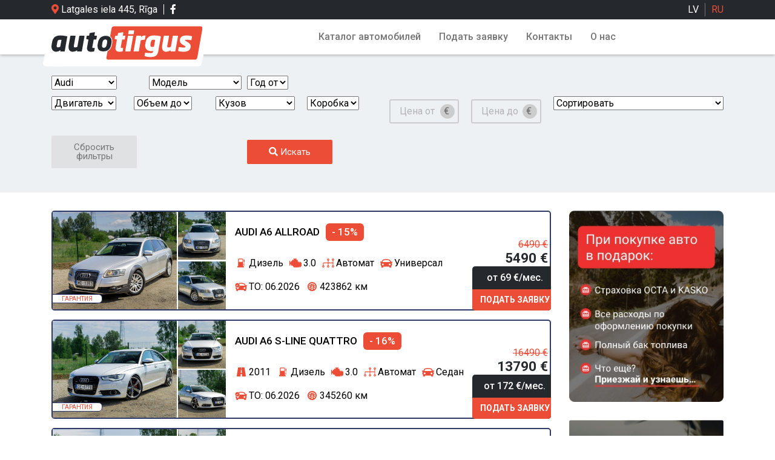

--- FILE ---
content_type: text/html; charset=UTF-8
request_url: https://autotirgus.lv/ru/katalog-avtomobiley/audi/
body_size: 26194
content:
<!DOCTYPE html>
<html dir="ltr" lang="ru-RU" prefix="og: https://ogp.me/ns#">
<head><meta charset="UTF-8"><script>if(navigator.userAgent.match(/MSIE|Internet Explorer/i)||navigator.userAgent.match(/Trident\/7\..*?rv:11/i)){var href=document.location.href;if(!href.match(/[?&]nowprocket/)){if(href.indexOf("?")==-1){if(href.indexOf("#")==-1){document.location.href=href+"?nowprocket=1"}else{document.location.href=href.replace("#","?nowprocket=1#")}}else{if(href.indexOf("#")==-1){document.location.href=href+"&nowprocket=1"}else{document.location.href=href.replace("#","&nowprocket=1#")}}}}</script><script>(()=>{class RocketLazyLoadScripts{constructor(){this.v="2.0.2",this.userEvents=["keydown","keyup","mousedown","mouseup","mousemove","mouseover","mouseenter","mouseout","mouseleave","touchmove","touchstart","touchend","touchcancel","wheel","click","dblclick","input","visibilitychange"],this.attributeEvents=["onblur","onclick","oncontextmenu","ondblclick","onfocus","onmousedown","onmouseenter","onmouseleave","onmousemove","onmouseout","onmouseover","onmouseup","onmousewheel","onscroll","onsubmit"]}async t(){this.i(),this.o(),/iP(ad|hone)/.test(navigator.userAgent)&&this.h(),this.u(),this.l(this),this.m(),this.k(this),this.p(this),this._(),await Promise.all([this.R(),this.L()]),this.lastBreath=Date.now(),this.S(this),this.P(),this.D(),this.O(),this.M(),await this.C(this.delayedScripts.normal),await this.C(this.delayedScripts.defer),await this.C(this.delayedScripts.async),this.T("domReady"),await this.F(),await this.j(),await this.I(),this.T("windowLoad"),await this.A(),window.dispatchEvent(new Event("rocket-allScriptsLoaded")),this.everythingLoaded=!0,this.lastTouchEnd&&await new Promise((t=>setTimeout(t,500-Date.now()+this.lastTouchEnd))),this.H(),this.T("all"),this.U(),this.W()}i(){this.CSPIssue=sessionStorage.getItem("rocketCSPIssue"),document.addEventListener("securitypolicyviolation",(t=>{this.CSPIssue||"script-src-elem"!==t.violatedDirective||"data"!==t.blockedURI||(this.CSPIssue=!0,sessionStorage.setItem("rocketCSPIssue",!0))}),{isRocket:!0})}o(){window.addEventListener("pageshow",(t=>{this.persisted=t.persisted,this.realWindowLoadedFired=!0}),{isRocket:!0}),window.addEventListener("pagehide",(()=>{this.onFirstUserAction=null}),{isRocket:!0})}h(){let t;function e(e){t=e}window.addEventListener("touchstart",e,{isRocket:!0}),window.addEventListener("touchend",(function i(o){Math.abs(o.changedTouches[0].pageX-t.changedTouches[0].pageX)<10&&Math.abs(o.changedTouches[0].pageY-t.changedTouches[0].pageY)<10&&o.timeStamp-t.timeStamp<200&&(o.target.dispatchEvent(new PointerEvent("click",{target:o.target,bubbles:!0,cancelable:!0})),event.preventDefault(),window.removeEventListener("touchstart",e,{isRocket:!0}),window.removeEventListener("touchend",i,{isRocket:!0}))}),{isRocket:!0})}q(t){this.userActionTriggered||("mousemove"!==t.type||this.firstMousemoveIgnored?"keyup"===t.type||"mouseover"===t.type||"mouseout"===t.type||(this.userActionTriggered=!0,this.onFirstUserAction&&this.onFirstUserAction()):this.firstMousemoveIgnored=!0),"click"===t.type&&t.preventDefault(),this.savedUserEvents.length>0&&(t.stopPropagation(),t.stopImmediatePropagation()),"touchstart"===this.lastEvent&&"touchend"===t.type&&(this.lastTouchEnd=Date.now()),"click"===t.type&&(this.lastTouchEnd=0),this.lastEvent=t.type,this.savedUserEvents.push(t)}u(){this.savedUserEvents=[],this.userEventHandler=this.q.bind(this),this.userEvents.forEach((t=>window.addEventListener(t,this.userEventHandler,{passive:!1,isRocket:!0})))}U(){this.userEvents.forEach((t=>window.removeEventListener(t,this.userEventHandler,{passive:!1,isRocket:!0}))),this.savedUserEvents.forEach((t=>{t.target.dispatchEvent(new window[t.constructor.name](t.type,t))}))}m(){this.eventsMutationObserver=new MutationObserver((t=>{const e="return false";for(const i of t){if("attributes"===i.type){const t=i.target.getAttribute(i.attributeName);t&&t!==e&&(i.target.setAttribute("data-rocket-"+i.attributeName,t),i.target.setAttribute(i.attributeName,e))}"childList"===i.type&&i.addedNodes.forEach((t=>{if(t.nodeType===Node.ELEMENT_NODE)for(const i of t.attributes)this.attributeEvents.includes(i.name)&&i.value&&""!==i.value&&(t.setAttribute("data-rocket-"+i.name,i.value),t.setAttribute(i.name,e))}))}})),this.eventsMutationObserver.observe(document,{subtree:!0,childList:!0,attributeFilter:this.attributeEvents})}H(){this.eventsMutationObserver.disconnect(),this.attributeEvents.forEach((t=>{document.querySelectorAll("[data-rocket-"+t+"]").forEach((e=>{e.setAttribute(t,e.getAttribute("data-rocket-"+t)),e.removeAttribute("data-rocket-"+t)}))}))}k(t){Object.defineProperty(HTMLElement.prototype,"onclick",{get(){return this.rocketonclick},set(e){this.rocketonclick=e,this.setAttribute(t.everythingLoaded?"onclick":"data-rocket-onclick","this.rocketonclick(event)")}})}S(t){function e(e,i){let o=e[i];e[i]=null,Object.defineProperty(e,i,{get:()=>o,set(s){t.everythingLoaded?o=s:e["rocket"+i]=o=s}})}e(document,"onreadystatechange"),e(window,"onload"),e(window,"onpageshow");try{Object.defineProperty(document,"readyState",{get:()=>t.rocketReadyState,set(e){t.rocketReadyState=e},configurable:!0}),document.readyState="loading"}catch(t){console.log("WPRocket DJE readyState conflict, bypassing")}}l(t){this.originalAddEventListener=EventTarget.prototype.addEventListener,this.originalRemoveEventListener=EventTarget.prototype.removeEventListener,this.savedEventListeners=[],EventTarget.prototype.addEventListener=function(e,i,o){o&&o.isRocket||!t.B(e,this)&&!t.userEvents.includes(e)||t.B(e,this)&&!t.userActionTriggered||e.startsWith("rocket-")?t.originalAddEventListener.call(this,e,i,o):t.savedEventListeners.push({target:this,remove:!1,type:e,func:i,options:o})},EventTarget.prototype.removeEventListener=function(e,i,o){o&&o.isRocket||!t.B(e,this)&&!t.userEvents.includes(e)||t.B(e,this)&&!t.userActionTriggered||e.startsWith("rocket-")?t.originalRemoveEventListener.call(this,e,i,o):t.savedEventListeners.push({target:this,remove:!0,type:e,func:i,options:o})}}T(t){"all"===t&&(EventTarget.prototype.addEventListener=this.originalAddEventListener,EventTarget.prototype.removeEventListener=this.originalRemoveEventListener),this.savedEventListeners=this.savedEventListeners.filter((e=>{let i=e.type,o=e.target||window;return"domReady"===t&&"DOMContentLoaded"!==i&&"readystatechange"!==i||("windowLoad"===t&&"load"!==i&&"readystatechange"!==i&&"pageshow"!==i||(this.B(i,o)&&(i="rocket-"+i),e.remove?o.removeEventListener(i,e.func,e.options):o.addEventListener(i,e.func,e.options),!1))}))}p(t){let e;function i(e){return t.everythingLoaded?e:e.split(" ").map((t=>"load"===t||t.startsWith("load.")?"rocket-jquery-load":t)).join(" ")}function o(o){function s(e){const s=o.fn[e];o.fn[e]=o.fn.init.prototype[e]=function(){return this[0]===window&&t.userActionTriggered&&("string"==typeof arguments[0]||arguments[0]instanceof String?arguments[0]=i(arguments[0]):"object"==typeof arguments[0]&&Object.keys(arguments[0]).forEach((t=>{const e=arguments[0][t];delete arguments[0][t],arguments[0][i(t)]=e}))),s.apply(this,arguments),this}}if(o&&o.fn&&!t.allJQueries.includes(o)){const e={DOMContentLoaded:[],"rocket-DOMContentLoaded":[]};for(const t in e)document.addEventListener(t,(()=>{e[t].forEach((t=>t()))}),{isRocket:!0});o.fn.ready=o.fn.init.prototype.ready=function(i){function s(){parseInt(o.fn.jquery)>2?setTimeout((()=>i.bind(document)(o))):i.bind(document)(o)}return t.realDomReadyFired?!t.userActionTriggered||t.fauxDomReadyFired?s():e["rocket-DOMContentLoaded"].push(s):e.DOMContentLoaded.push(s),o([])},s("on"),s("one"),s("off"),t.allJQueries.push(o)}e=o}t.allJQueries=[],o(window.jQuery),Object.defineProperty(window,"jQuery",{get:()=>e,set(t){o(t)}})}P(){const t=new Map;document.write=document.writeln=function(e){const i=document.currentScript,o=document.createRange(),s=i.parentElement;let n=t.get(i);void 0===n&&(n=i.nextSibling,t.set(i,n));const a=document.createDocumentFragment();o.setStart(a,0),a.appendChild(o.createContextualFragment(e)),s.insertBefore(a,n)}}async R(){return new Promise((t=>{this.userActionTriggered?t():this.onFirstUserAction=t}))}async L(){return new Promise((t=>{document.addEventListener("DOMContentLoaded",(()=>{this.realDomReadyFired=!0,t()}),{isRocket:!0})}))}async I(){return this.realWindowLoadedFired?Promise.resolve():new Promise((t=>{window.addEventListener("load",t,{isRocket:!0})}))}M(){this.pendingScripts=[];this.scriptsMutationObserver=new MutationObserver((t=>{for(const e of t)e.addedNodes.forEach((t=>{"SCRIPT"!==t.tagName||t.noModule||t.isWPRocket||this.pendingScripts.push({script:t,promise:new Promise((e=>{const i=()=>{const i=this.pendingScripts.findIndex((e=>e.script===t));i>=0&&this.pendingScripts.splice(i,1),e()};t.addEventListener("load",i,{isRocket:!0}),t.addEventListener("error",i,{isRocket:!0}),setTimeout(i,1e3)}))})}))})),this.scriptsMutationObserver.observe(document,{childList:!0,subtree:!0})}async j(){await this.J(),this.pendingScripts.length?(await this.pendingScripts[0].promise,await this.j()):this.scriptsMutationObserver.disconnect()}D(){this.delayedScripts={normal:[],async:[],defer:[]},document.querySelectorAll("script[type$=rocketlazyloadscript]").forEach((t=>{t.hasAttribute("data-rocket-src")?t.hasAttribute("async")&&!1!==t.async?this.delayedScripts.async.push(t):t.hasAttribute("defer")&&!1!==t.defer||"module"===t.getAttribute("data-rocket-type")?this.delayedScripts.defer.push(t):this.delayedScripts.normal.push(t):this.delayedScripts.normal.push(t)}))}async _(){await this.L();let t=[];document.querySelectorAll("script[type$=rocketlazyloadscript][data-rocket-src]").forEach((e=>{let i=e.getAttribute("data-rocket-src");if(i&&!i.startsWith("data:")){i.startsWith("//")&&(i=location.protocol+i);try{const o=new URL(i).origin;o!==location.origin&&t.push({src:o,crossOrigin:e.crossOrigin||"module"===e.getAttribute("data-rocket-type")})}catch(t){}}})),t=[...new Map(t.map((t=>[JSON.stringify(t),t]))).values()],this.N(t,"preconnect")}async $(t){if(await this.G(),!0!==t.noModule||!("noModule"in HTMLScriptElement.prototype))return new Promise((e=>{let i;function o(){(i||t).setAttribute("data-rocket-status","executed"),e()}try{if(navigator.userAgent.includes("Firefox/")||""===navigator.vendor||this.CSPIssue)i=document.createElement("script"),[...t.attributes].forEach((t=>{let e=t.nodeName;"type"!==e&&("data-rocket-type"===e&&(e="type"),"data-rocket-src"===e&&(e="src"),i.setAttribute(e,t.nodeValue))})),t.text&&(i.text=t.text),t.nonce&&(i.nonce=t.nonce),i.hasAttribute("src")?(i.addEventListener("load",o,{isRocket:!0}),i.addEventListener("error",(()=>{i.setAttribute("data-rocket-status","failed-network"),e()}),{isRocket:!0}),setTimeout((()=>{i.isConnected||e()}),1)):(i.text=t.text,o()),i.isWPRocket=!0,t.parentNode.replaceChild(i,t);else{const i=t.getAttribute("data-rocket-type"),s=t.getAttribute("data-rocket-src");i?(t.type=i,t.removeAttribute("data-rocket-type")):t.removeAttribute("type"),t.addEventListener("load",o,{isRocket:!0}),t.addEventListener("error",(i=>{this.CSPIssue&&i.target.src.startsWith("data:")?(console.log("WPRocket: CSP fallback activated"),t.removeAttribute("src"),this.$(t).then(e)):(t.setAttribute("data-rocket-status","failed-network"),e())}),{isRocket:!0}),s?(t.fetchPriority="high",t.removeAttribute("data-rocket-src"),t.src=s):t.src="data:text/javascript;base64,"+window.btoa(unescape(encodeURIComponent(t.text)))}}catch(i){t.setAttribute("data-rocket-status","failed-transform"),e()}}));t.setAttribute("data-rocket-status","skipped")}async C(t){const e=t.shift();return e?(e.isConnected&&await this.$(e),this.C(t)):Promise.resolve()}O(){this.N([...this.delayedScripts.normal,...this.delayedScripts.defer,...this.delayedScripts.async],"preload")}N(t,e){this.trash=this.trash||[];let i=!0;var o=document.createDocumentFragment();t.forEach((t=>{const s=t.getAttribute&&t.getAttribute("data-rocket-src")||t.src;if(s&&!s.startsWith("data:")){const n=document.createElement("link");n.href=s,n.rel=e,"preconnect"!==e&&(n.as="script",n.fetchPriority=i?"high":"low"),t.getAttribute&&"module"===t.getAttribute("data-rocket-type")&&(n.crossOrigin=!0),t.crossOrigin&&(n.crossOrigin=t.crossOrigin),t.integrity&&(n.integrity=t.integrity),t.nonce&&(n.nonce=t.nonce),o.appendChild(n),this.trash.push(n),i=!1}})),document.head.appendChild(o)}W(){this.trash.forEach((t=>t.remove()))}async F(){try{document.readyState="interactive"}catch(t){}this.fauxDomReadyFired=!0;try{await this.G(),document.dispatchEvent(new Event("rocket-readystatechange")),await this.G(),document.rocketonreadystatechange&&document.rocketonreadystatechange(),await this.G(),document.dispatchEvent(new Event("rocket-DOMContentLoaded")),await this.G(),window.dispatchEvent(new Event("rocket-DOMContentLoaded"))}catch(t){console.error(t)}}async A(){try{document.readyState="complete"}catch(t){}try{await this.G(),document.dispatchEvent(new Event("rocket-readystatechange")),await this.G(),document.rocketonreadystatechange&&document.rocketonreadystatechange(),await this.G(),window.dispatchEvent(new Event("rocket-load")),await this.G(),window.rocketonload&&window.rocketonload(),await this.G(),this.allJQueries.forEach((t=>t(window).trigger("rocket-jquery-load"))),await this.G();const t=new Event("rocket-pageshow");t.persisted=this.persisted,window.dispatchEvent(t),await this.G(),window.rocketonpageshow&&window.rocketonpageshow({persisted:this.persisted})}catch(t){console.error(t)}}async G(){Date.now()-this.lastBreath>45&&(await this.J(),this.lastBreath=Date.now())}async J(){return document.hidden?new Promise((t=>setTimeout(t))):new Promise((t=>requestAnimationFrame(t)))}B(t,e){return e===document&&"readystatechange"===t||(e===document&&"DOMContentLoaded"===t||(e===window&&"DOMContentLoaded"===t||(e===window&&"load"===t||e===window&&"pageshow"===t)))}static run(){(new RocketLazyLoadScripts).t()}}RocketLazyLoadScripts.run()})();</script>
	<link rel="apple-touch-icon" sizes="180x180" href="/apple-touch-icon.png">
	<link rel="icon" type="image/png" sizes="32x32" href="/favicon-32x32.png">
	<link rel="icon" type="image/png" sizes="16x16" href="/favicon-16x16.png">
	<link rel="manifest" href="/site.webmanifest">
	<link rel="mask-icon" href="/safari-pinned-tab.svg" color="#5bbad5">
	<meta name="msapplication-TileColor" content="#da532c">
	<meta name="theme-color" content="#ffffff">
	<!-- Meta Pixel Code -->
	<script type="rocketlazyloadscript">
	!function(f,b,e,v,n,t,s)
	{if(f.fbq)return;n=f.fbq=function(){n.callMethod?
	n.callMethod.apply(n,arguments):n.queue.push(arguments)};
	if(!f._fbq)f._fbq=n;n.push=n;n.loaded=!0;n.version='2.0';
	n.queue=[];t=b.createElement(e);t.async=!0;
	t.src=v;s=b.getElementsByTagName(e)[0];
	s.parentNode.insertBefore(t,s)}(window, document,'script',
	'https://connect.facebook.net/en_US/fbevents.js');
	fbq('consent', 'revoke');
	</script>
	<script type="rocketlazyloadscript">
		// Define dataLayer and the gtag function.
		window.dataLayer = window.dataLayer || [];
		function gtag(){dataLayer.push(arguments);}

		// Determine actual values based on your own requirements
		gtag('consent', 'default', {
			'ad_storage': 'denied',
			'analytics_storage': 'denied',
			'functionality_storage': 'granted',
			'personalization_storage': 'denied',
			'security_storage': 'denied',
			'ad_user_data': 'denied',
			'ad_personalization': 'denied',
		});
	</script>
	<!-- Google Tag Manager -->
	<script type="text/plain" data-cookiecategory="targeting">(function(w,d,s,l,i){w[l]=w[l]||[];w[l].push({'gtm.start':
	new Date().getTime(),event:'gtm.js'});var f=d.getElementsByTagName(s)[0],
	j=d.createElement(s),dl=l!='dataLayer'?'&l='+l:'';j.async=true;j.src=
	'https://www.googletagmanager.com/gtm.js?id='+i+dl;f.parentNode.insertBefore(j,f);
	})(window,document,'script','dataLayer','GTM-PZ45GBT');</script>
	<!-- End Google Tag Manager -->
	<script type="text/plain" data-cookiecategory="targeting">
		gtag('get', 'G-MGJHDEWCWJ', 'client_id', function(clientId) { var inputElement = document.querySelector('input[name=client_id]'); inputElement && (inputElement.value = clientId) })
		gtag('get', 'G-MGJHDEWCWJ', 'session_id', function(sessionId) { var inputElement = document.querySelector('input[name=session_id]'); inputElement && (inputElement.value = sessionId) })
	</script>
	<link rel="alternate" hreflang="lv" href="https://autotirgus.lv/auto-markas/audi/" />
<link rel="alternate" hreflang="ru" href="https://autotirgus.lv/ru/katalog-avtomobiley/audi/" />
<link rel="alternate" hreflang="x-default" href="https://autotirgus.lv/auto-markas/audi/" />

		<!-- All in One SEO Pro 4.9.2 - aioseo.com -->
	<meta name="description" content="Хотите купить подержанную Audi у надежного дилера? Заходите на Autotirgus.lv – у нас точно есть автомобиль, который вам нужен!" />
	<meta name="robots" content="max-image-preview:large" />
	<link rel="canonical" href="https://autotirgus.lv/ru/katalog-avtomobiley/audi/" />
	<meta name="generator" content="All in One SEO Pro (AIOSEO) 4.9.2" />
		<meta property="og:locale" content="ru_RU" />
		<meta property="og:site_name" content="AutoTirgus | Just another WordPress site" />
		<meta property="og:type" content="article" />
		<meta property="og:title" content="Подержанные машины Audi по низким ценам | Autotirgus.lv" />
		<meta property="og:description" content="Хотите купить подержанную Audi у надежного дилера? Заходите на Autotirgus.lv – у нас точно есть автомобиль, который вам нужен!" />
		<meta property="og:url" content="https://autotirgus.lv/ru/katalog-avtomobiley/audi/" />
		<meta property="article:publisher" content="https://www.facebook.com/Autotirguslv-100983385694112" />
		<meta name="twitter:card" content="summary" />
		<meta name="twitter:title" content="Подержанные машины Audi по низким ценам | Autotirgus.lv" />
		<meta name="twitter:description" content="Хотите купить подержанную Audi у надежного дилера? Заходите на Autotirgus.lv – у нас точно есть автомобиль, который вам нужен!" />
		<script type="application/ld+json" class="aioseo-schema">
			{"@context":"https:\/\/schema.org","@graph":[{"@type":"BreadcrumbList","@id":"https:\/\/autotirgus.lv\/ru\/katalog-avtomobiley\/audi\/#breadcrumblist","itemListElement":[{"@type":"ListItem","@id":"https:\/\/autotirgus.lv\/ru\/#listItem","position":1,"name":"auto-tirdznieciba","item":"https:\/\/autotirgus.lv\/ru\/","nextItem":{"@type":"ListItem","@id":"https:\/\/autotirgus.lv\/ru\/katalog-avtomobiley\/audi\/#listItem","name":"Audi"}},{"@type":"ListItem","@id":"https:\/\/autotirgus.lv\/ru\/katalog-avtomobiley\/audi\/#listItem","position":2,"name":"Audi","previousItem":{"@type":"ListItem","@id":"https:\/\/autotirgus.lv\/ru\/#listItem","name":"auto-tirdznieciba"}}]},{"@type":"CollectionPage","@id":"https:\/\/autotirgus.lv\/ru\/katalog-avtomobiley\/audi\/#collectionpage","url":"https:\/\/autotirgus.lv\/ru\/katalog-avtomobiley\/audi\/","name":"\u041f\u043e\u0434\u0435\u0440\u0436\u0430\u043d\u043d\u044b\u0435 \u043c\u0430\u0448\u0438\u043d\u044b Audi \u043f\u043e \u043d\u0438\u0437\u043a\u0438\u043c \u0446\u0435\u043d\u0430\u043c | Autotirgus.lv","description":"\u0425\u043e\u0442\u0438\u0442\u0435 \u043a\u0443\u043f\u0438\u0442\u044c \u043f\u043e\u0434\u0435\u0440\u0436\u0430\u043d\u043d\u0443\u044e Audi \u0443 \u043d\u0430\u0434\u0435\u0436\u043d\u043e\u0433\u043e \u0434\u0438\u043b\u0435\u0440\u0430? \u0417\u0430\u0445\u043e\u0434\u0438\u0442\u0435 \u043d\u0430 Autotirgus.lv \u2013 \u0443 \u043d\u0430\u0441 \u0442\u043e\u0447\u043d\u043e \u0435\u0441\u0442\u044c \u0430\u0432\u0442\u043e\u043c\u043e\u0431\u0438\u043b\u044c, \u043a\u043e\u0442\u043e\u0440\u044b\u0439 \u0432\u0430\u043c \u043d\u0443\u0436\u0435\u043d!","inLanguage":"ru-RU","isPartOf":{"@id":"https:\/\/autotirgus.lv\/ru\/#website"},"breadcrumb":{"@id":"https:\/\/autotirgus.lv\/ru\/katalog-avtomobiley\/audi\/#breadcrumblist"}},{"@type":"Organization","@id":"https:\/\/autotirgus.lv\/ru\/#organization","name":"AutoTirgus","description":"Just another WordPress site","url":"https:\/\/autotirgus.lv\/ru\/","telephone":"+37126015055","sameAs":["https:\/\/www.facebook.com\/Autotirguslv-100983385694112"]},{"@type":"WebSite","@id":"https:\/\/autotirgus.lv\/ru\/#website","url":"https:\/\/autotirgus.lv\/ru\/","name":"AutoTirgus","description":"Just another WordPress site","inLanguage":"ru-RU","publisher":{"@id":"https:\/\/autotirgus.lv\/ru\/#organization"}}]}
		</script>
		<!-- All in One SEO Pro -->

<link rel='dns-prefetch' href='//fonts.googleapis.com' />
<link href='https://fonts.gstatic.com' crossorigin rel='preconnect' />
<style id='wp-img-auto-sizes-contain-inline-css' type='text/css'>
img:is([sizes=auto i],[sizes^="auto," i]){contain-intrinsic-size:3000px 1500px}
/*# sourceURL=wp-img-auto-sizes-contain-inline-css */
</style>
<link rel='stylesheet' id='wp-block-library-css' href='https://autotirgus.lv/wp-includes/css/dist/block-library/style.min.css' type='text/css' media='all' />
<style id='global-styles-inline-css' type='text/css'>
:root{--wp--preset--aspect-ratio--square: 1;--wp--preset--aspect-ratio--4-3: 4/3;--wp--preset--aspect-ratio--3-4: 3/4;--wp--preset--aspect-ratio--3-2: 3/2;--wp--preset--aspect-ratio--2-3: 2/3;--wp--preset--aspect-ratio--16-9: 16/9;--wp--preset--aspect-ratio--9-16: 9/16;--wp--preset--color--black: #000000;--wp--preset--color--cyan-bluish-gray: #abb8c3;--wp--preset--color--white: #ffffff;--wp--preset--color--pale-pink: #f78da7;--wp--preset--color--vivid-red: #cf2e2e;--wp--preset--color--luminous-vivid-orange: #ff6900;--wp--preset--color--luminous-vivid-amber: #fcb900;--wp--preset--color--light-green-cyan: #7bdcb5;--wp--preset--color--vivid-green-cyan: #00d084;--wp--preset--color--pale-cyan-blue: #8ed1fc;--wp--preset--color--vivid-cyan-blue: #0693e3;--wp--preset--color--vivid-purple: #9b51e0;--wp--preset--gradient--vivid-cyan-blue-to-vivid-purple: linear-gradient(135deg,rgb(6,147,227) 0%,rgb(155,81,224) 100%);--wp--preset--gradient--light-green-cyan-to-vivid-green-cyan: linear-gradient(135deg,rgb(122,220,180) 0%,rgb(0,208,130) 100%);--wp--preset--gradient--luminous-vivid-amber-to-luminous-vivid-orange: linear-gradient(135deg,rgb(252,185,0) 0%,rgb(255,105,0) 100%);--wp--preset--gradient--luminous-vivid-orange-to-vivid-red: linear-gradient(135deg,rgb(255,105,0) 0%,rgb(207,46,46) 100%);--wp--preset--gradient--very-light-gray-to-cyan-bluish-gray: linear-gradient(135deg,rgb(238,238,238) 0%,rgb(169,184,195) 100%);--wp--preset--gradient--cool-to-warm-spectrum: linear-gradient(135deg,rgb(74,234,220) 0%,rgb(151,120,209) 20%,rgb(207,42,186) 40%,rgb(238,44,130) 60%,rgb(251,105,98) 80%,rgb(254,248,76) 100%);--wp--preset--gradient--blush-light-purple: linear-gradient(135deg,rgb(255,206,236) 0%,rgb(152,150,240) 100%);--wp--preset--gradient--blush-bordeaux: linear-gradient(135deg,rgb(254,205,165) 0%,rgb(254,45,45) 50%,rgb(107,0,62) 100%);--wp--preset--gradient--luminous-dusk: linear-gradient(135deg,rgb(255,203,112) 0%,rgb(199,81,192) 50%,rgb(65,88,208) 100%);--wp--preset--gradient--pale-ocean: linear-gradient(135deg,rgb(255,245,203) 0%,rgb(182,227,212) 50%,rgb(51,167,181) 100%);--wp--preset--gradient--electric-grass: linear-gradient(135deg,rgb(202,248,128) 0%,rgb(113,206,126) 100%);--wp--preset--gradient--midnight: linear-gradient(135deg,rgb(2,3,129) 0%,rgb(40,116,252) 100%);--wp--preset--font-size--small: 13px;--wp--preset--font-size--medium: 20px;--wp--preset--font-size--large: 36px;--wp--preset--font-size--x-large: 42px;--wp--preset--spacing--20: 0.44rem;--wp--preset--spacing--30: 0.67rem;--wp--preset--spacing--40: 1rem;--wp--preset--spacing--50: 1.5rem;--wp--preset--spacing--60: 2.25rem;--wp--preset--spacing--70: 3.38rem;--wp--preset--spacing--80: 5.06rem;--wp--preset--shadow--natural: 6px 6px 9px rgba(0, 0, 0, 0.2);--wp--preset--shadow--deep: 12px 12px 50px rgba(0, 0, 0, 0.4);--wp--preset--shadow--sharp: 6px 6px 0px rgba(0, 0, 0, 0.2);--wp--preset--shadow--outlined: 6px 6px 0px -3px rgb(255, 255, 255), 6px 6px rgb(0, 0, 0);--wp--preset--shadow--crisp: 6px 6px 0px rgb(0, 0, 0);}:where(.is-layout-flex){gap: 0.5em;}:where(.is-layout-grid){gap: 0.5em;}body .is-layout-flex{display: flex;}.is-layout-flex{flex-wrap: wrap;align-items: center;}.is-layout-flex > :is(*, div){margin: 0;}body .is-layout-grid{display: grid;}.is-layout-grid > :is(*, div){margin: 0;}:where(.wp-block-columns.is-layout-flex){gap: 2em;}:where(.wp-block-columns.is-layout-grid){gap: 2em;}:where(.wp-block-post-template.is-layout-flex){gap: 1.25em;}:where(.wp-block-post-template.is-layout-grid){gap: 1.25em;}.has-black-color{color: var(--wp--preset--color--black) !important;}.has-cyan-bluish-gray-color{color: var(--wp--preset--color--cyan-bluish-gray) !important;}.has-white-color{color: var(--wp--preset--color--white) !important;}.has-pale-pink-color{color: var(--wp--preset--color--pale-pink) !important;}.has-vivid-red-color{color: var(--wp--preset--color--vivid-red) !important;}.has-luminous-vivid-orange-color{color: var(--wp--preset--color--luminous-vivid-orange) !important;}.has-luminous-vivid-amber-color{color: var(--wp--preset--color--luminous-vivid-amber) !important;}.has-light-green-cyan-color{color: var(--wp--preset--color--light-green-cyan) !important;}.has-vivid-green-cyan-color{color: var(--wp--preset--color--vivid-green-cyan) !important;}.has-pale-cyan-blue-color{color: var(--wp--preset--color--pale-cyan-blue) !important;}.has-vivid-cyan-blue-color{color: var(--wp--preset--color--vivid-cyan-blue) !important;}.has-vivid-purple-color{color: var(--wp--preset--color--vivid-purple) !important;}.has-black-background-color{background-color: var(--wp--preset--color--black) !important;}.has-cyan-bluish-gray-background-color{background-color: var(--wp--preset--color--cyan-bluish-gray) !important;}.has-white-background-color{background-color: var(--wp--preset--color--white) !important;}.has-pale-pink-background-color{background-color: var(--wp--preset--color--pale-pink) !important;}.has-vivid-red-background-color{background-color: var(--wp--preset--color--vivid-red) !important;}.has-luminous-vivid-orange-background-color{background-color: var(--wp--preset--color--luminous-vivid-orange) !important;}.has-luminous-vivid-amber-background-color{background-color: var(--wp--preset--color--luminous-vivid-amber) !important;}.has-light-green-cyan-background-color{background-color: var(--wp--preset--color--light-green-cyan) !important;}.has-vivid-green-cyan-background-color{background-color: var(--wp--preset--color--vivid-green-cyan) !important;}.has-pale-cyan-blue-background-color{background-color: var(--wp--preset--color--pale-cyan-blue) !important;}.has-vivid-cyan-blue-background-color{background-color: var(--wp--preset--color--vivid-cyan-blue) !important;}.has-vivid-purple-background-color{background-color: var(--wp--preset--color--vivid-purple) !important;}.has-black-border-color{border-color: var(--wp--preset--color--black) !important;}.has-cyan-bluish-gray-border-color{border-color: var(--wp--preset--color--cyan-bluish-gray) !important;}.has-white-border-color{border-color: var(--wp--preset--color--white) !important;}.has-pale-pink-border-color{border-color: var(--wp--preset--color--pale-pink) !important;}.has-vivid-red-border-color{border-color: var(--wp--preset--color--vivid-red) !important;}.has-luminous-vivid-orange-border-color{border-color: var(--wp--preset--color--luminous-vivid-orange) !important;}.has-luminous-vivid-amber-border-color{border-color: var(--wp--preset--color--luminous-vivid-amber) !important;}.has-light-green-cyan-border-color{border-color: var(--wp--preset--color--light-green-cyan) !important;}.has-vivid-green-cyan-border-color{border-color: var(--wp--preset--color--vivid-green-cyan) !important;}.has-pale-cyan-blue-border-color{border-color: var(--wp--preset--color--pale-cyan-blue) !important;}.has-vivid-cyan-blue-border-color{border-color: var(--wp--preset--color--vivid-cyan-blue) !important;}.has-vivid-purple-border-color{border-color: var(--wp--preset--color--vivid-purple) !important;}.has-vivid-cyan-blue-to-vivid-purple-gradient-background{background: var(--wp--preset--gradient--vivid-cyan-blue-to-vivid-purple) !important;}.has-light-green-cyan-to-vivid-green-cyan-gradient-background{background: var(--wp--preset--gradient--light-green-cyan-to-vivid-green-cyan) !important;}.has-luminous-vivid-amber-to-luminous-vivid-orange-gradient-background{background: var(--wp--preset--gradient--luminous-vivid-amber-to-luminous-vivid-orange) !important;}.has-luminous-vivid-orange-to-vivid-red-gradient-background{background: var(--wp--preset--gradient--luminous-vivid-orange-to-vivid-red) !important;}.has-very-light-gray-to-cyan-bluish-gray-gradient-background{background: var(--wp--preset--gradient--very-light-gray-to-cyan-bluish-gray) !important;}.has-cool-to-warm-spectrum-gradient-background{background: var(--wp--preset--gradient--cool-to-warm-spectrum) !important;}.has-blush-light-purple-gradient-background{background: var(--wp--preset--gradient--blush-light-purple) !important;}.has-blush-bordeaux-gradient-background{background: var(--wp--preset--gradient--blush-bordeaux) !important;}.has-luminous-dusk-gradient-background{background: var(--wp--preset--gradient--luminous-dusk) !important;}.has-pale-ocean-gradient-background{background: var(--wp--preset--gradient--pale-ocean) !important;}.has-electric-grass-gradient-background{background: var(--wp--preset--gradient--electric-grass) !important;}.has-midnight-gradient-background{background: var(--wp--preset--gradient--midnight) !important;}.has-small-font-size{font-size: var(--wp--preset--font-size--small) !important;}.has-medium-font-size{font-size: var(--wp--preset--font-size--medium) !important;}.has-large-font-size{font-size: var(--wp--preset--font-size--large) !important;}.has-x-large-font-size{font-size: var(--wp--preset--font-size--x-large) !important;}
/*# sourceURL=global-styles-inline-css */
</style>

<style id='classic-theme-styles-inline-css' type='text/css'>
/*! This file is auto-generated */
.wp-block-button__link{color:#fff;background-color:#32373c;border-radius:9999px;box-shadow:none;text-decoration:none;padding:calc(.667em + 2px) calc(1.333em + 2px);font-size:1.125em}.wp-block-file__button{background:#32373c;color:#fff;text-decoration:none}
/*# sourceURL=/wp-includes/css/classic-themes.min.css */
</style>
<link rel='stylesheet' id='grand-cookie-css' href='https://autotirgus.lv/wp-content/plugins/grandcookie/public/css/grand-cookie-public.min.css' type='text/css' media='all' />
<link data-minify="1" rel='stylesheet' id='leaflet-css' href='https://autotirgus.lv/wp-content/cache/min/1/wp-content/themes/AutoTirgus/assets/leaflet/leaflet.css?ver=1765461183' type='text/css' media='all' />
<link rel='stylesheet' id='bootstrap-4-1-3-css' href='https://autotirgus.lv/wp-content/themes/AutoTirgus/assets/imports/bootstrap.min.css?vers=1.45' type='text/css' media='all' />
<link rel='stylesheet' id='bootstrap-select-1-13-2-css' href='https://autotirgus.lv/wp-content/themes/AutoTirgus/assets/imports/bootstrap-select.min.css?vers=1.45' type='text/css' media='all' />


<link data-minify="1" rel='stylesheet' id='intlTelInput-css' href='https://autotirgus.lv/wp-content/cache/min/1/wp-content/themes/AutoTirgus/assets/build/css/intlTelInput.css?ver=1765461183' type='text/css' media='all' />
<link data-minify="1" rel='stylesheet' id='slick-css' href='https://autotirgus.lv/wp-content/cache/min/1/wp-content/themes/AutoTirgus/assets/slick/slick.css?ver=1765461183' type='text/css' media='all' />
<link data-minify="1" rel='stylesheet' id='slick-theme-css' href='https://autotirgus.lv/wp-content/cache/min/1/wp-content/themes/AutoTirgus/assets/slick/slick-theme.css?ver=1765461183' type='text/css' media='all' />
<link rel='stylesheet' id='fancybox-style-css' href='https://autotirgus.lv/wp-content/themes/AutoTirgus/assets/fancybox-master/dist/jquery.fancybox.min.css?vers=1.45' type='text/css' media='all' />
<link data-minify="1" rel='stylesheet' id='fontawesome-css' href='https://autotirgus.lv/wp-content/cache/min/1/wp-content/themes/AutoTirgus/assets/css/all.css?ver=1765461183' type='text/css' media='all' />
<link data-minify="1" rel='stylesheet' id='new-default-style-css' href='https://autotirgus.lv/wp-content/cache/min/1/wp-content/themes/AutoTirgus/assets/style.css?ver=1765461183' type='text/css' media='all' />
<link data-minify="1" rel='stylesheet' id='style-css' href='https://autotirgus.lv/wp-content/cache/min/1/wp-content/themes/AutoTirgus/style.css?ver=1765461183' type='text/css' media='all' />
<script type="rocketlazyloadscript" data-rocket-type="text/javascript" data-rocket-src="https://autotirgus.lv/wp-includes/js/jquery/jquery.min.js" id="jquery-core-js"></script>
<script type="rocketlazyloadscript" data-rocket-type="text/javascript" data-rocket-src="https://autotirgus.lv/wp-includes/js/jquery/jquery-migrate.min.js" id="jquery-migrate-js" data-rocket-defer defer></script>
<script type="text/javascript" id="grand-cookie-desc-js-extra">
/* <![CDATA[ */
var grand_vars = {"ua_code":null,"style":"popup","layout":"cloud","position":"bottom center","site_url":"https://autotirgus.lv","policy_link":"/ru/cookies/","acf_options":"{\"ru-RU\":{\"consent_modal\":{\"title\":\"\",\"description\":\"\",\"primary_btn\":{\"text\":\"\",\"role\":\"accept_all\"},\"secondary_btn\":{\"text\":\"\",\"role\":\"accept_necessary\"}},\"settings_modal\":{\"title\":\"\",\"save_settings_btn\":\"\",\"accept_all_btn\":\"\",\"reject_all_btn\":\"\",\"close_btn_label\":\"\",\"cookie_table_headers\":[{\"col1\":\"\"},{\"col2\":\"\"},{\"col3\":\"\"},{\"col4\":\"\"}],\"blocks\":[]}}}","backend_editing":null};
//# sourceURL=grand-cookie-desc-js-extra
/* ]]> */
</script>
<script type="rocketlazyloadscript" data-minify="1" data-rocket-type="text/javascript" data-rocket-src="https://autotirgus.lv/wp-content/cache/min/1/wp-content/themes/AutoTirgus/cookie/cookie_desc.js?ver=1765461183" id="grand-cookie-desc-js" data-rocket-defer defer></script>
<script type="rocketlazyloadscript" data-rocket-type="text/javascript" data-rocket-src="https://autotirgus.lv/wp-content/plugins/grandcookie/public/js/grand-cookie-config.min.js" id="grand-cookie-config-js" data-rocket-defer defer></script>
<script type="text/javascript" id="grand-cookie-js-extra">
/* <![CDATA[ */
var grand_vars = {"ua_code":null,"style":"popup","layout":"cloud","position":"bottom center","site_url":"https://autotirgus.lv","policy_link":"/ru/cookies/","acf_options":"{\"ru-RU\":{\"consent_modal\":{\"title\":\"\",\"description\":\"\",\"primary_btn\":{\"text\":\"\",\"role\":\"accept_all\"},\"secondary_btn\":{\"text\":\"\",\"role\":\"accept_necessary\"}},\"settings_modal\":{\"title\":\"\",\"save_settings_btn\":\"\",\"accept_all_btn\":\"\",\"reject_all_btn\":\"\",\"close_btn_label\":\"\",\"cookie_table_headers\":[{\"col1\":\"\"},{\"col2\":\"\"},{\"col3\":\"\"},{\"col4\":\"\"}],\"blocks\":[]}}}","backend_editing":null};
//# sourceURL=grand-cookie-js-extra
/* ]]> */
</script>
<script type="rocketlazyloadscript" data-rocket-type="text/javascript" data-rocket-src="https://autotirgus.lv/wp-content/plugins/grandcookie/public/js/grand-cookie-public.min.js" id="grand-cookie-js" data-rocket-defer defer></script>
<link rel="https://api.w.org/" href="https://autotirgus.lv/ru/wp-json/" /><link rel="alternate" title="JSON" type="application/json" href="https://autotirgus.lv/ru/wp-json/wp/v2/brands/1554" /><meta name="generator" content="WPML ver:4.8.6 stt:31,45;" />
<meta name="google-site-verification" content="BSGjPQsz2E3pA9-C3qDtTSCKFWej1qcXvmmU11KJBb4" />
<script type="application/ld+json">
{
"@context": "https://schema.org",
"@type": "AutoDealer",
"currenciesAccepted": "EUR",
"openingHours": ["Pirmd.-Piektd. 09:00-18:00", "Sestd. 09:00-15:00"],
"priceRange": "$$",
"address": "Granīta iela 2, Rīga",
"email": "info@autotirgus.lv",
"legalName": "AUTO TIRGUS, SIA",
"logo": "https://autotirgus.lv/wp-content/uploads/2022/01/logo-autotirgus.svg",
"image": "https://autotirgus.lv/wp-content/uploads/2021/10/Intersection.png",
"slogan": "Parbauditi auto no Eiropas",
"telephone": "+371 20603361",
"name": "AUTOTIRGUS.LV",
"geo": {
"@type": "GeoCoordinates",
"latitude": "56.91035",
"longitude": "24.21465"
},
"description": "Lietots auto var kalpot ilgi, ja pirms pirkšanas to rupigi parbauda. Autego.lv autocentra katra automašina pirms nonakšanas tirdznieciba tiek rupigi parbaudita servisa centra.",
"url": "https://autotirgus.lv/"
}
</script>	<title>AutoTirgus - Tested cars from Europe</title><link rel="preload" data-rocket-preload as="style" href="https://fonts.googleapis.com/css?family=Roboto%3A300%2C400%2C500%2C700%2C900&#038;subset=cyrillic%2Ccyrillic-ext%2Clatin-ext&#038;display=swap" /><link rel="stylesheet" href="https://fonts.googleapis.com/css?family=Roboto%3A300%2C400%2C500%2C700%2C900&#038;subset=cyrillic%2Ccyrillic-ext%2Clatin-ext&#038;display=swap" media="print" onload="this.media='all'" /><noscript><link rel="stylesheet" href="https://fonts.googleapis.com/css?family=Roboto%3A300%2C400%2C500%2C700%2C900&#038;subset=cyrillic%2Ccyrillic-ext%2Clatin-ext&#038;display=swap" /></noscript><link rel="preload" data-rocket-preload as="style" href="https://fonts.googleapis.com/css2?family=Montserrat%3Aital%2Cwght%400%2C100%3B0%2C200%3B0%2C300%3B0%2C400%3B0%2C500%3B0%2C600%3B0%2C700%3B0%2C800%3B0%2C900%3B1%2C100%3B1%2C200%3B1%2C300%3B1%2C400%3B1%2C500%3B1%2C600%3B1%2C700%3B1%2C800%3B1%2C900&#038;display=swap" /><link rel="stylesheet" href="https://fonts.googleapis.com/css2?family=Montserrat%3Aital%2Cwght%400%2C100%3B0%2C200%3B0%2C300%3B0%2C400%3B0%2C500%3B0%2C600%3B0%2C700%3B0%2C800%3B0%2C900%3B1%2C100%3B1%2C200%3B1%2C300%3B1%2C400%3B1%2C500%3B1%2C600%3B1%2C700%3B1%2C800%3B1%2C900&#038;display=swap" media="print" onload="this.media='all'" /><noscript><link rel="stylesheet" href="https://fonts.googleapis.com/css2?family=Montserrat%3Aital%2Cwght%400%2C100%3B0%2C200%3B0%2C300%3B0%2C400%3B0%2C500%3B0%2C600%3B0%2C700%3B0%2C800%3B0%2C900%3B1%2C100%3B1%2C200%3B1%2C300%3B1%2C400%3B1%2C500%3B1%2C600%3B1%2C700%3B1%2C800%3B1%2C900&#038;display=swap" /></noscript>
	
	<meta name="viewport" content="width=device-width, initial-scale=1">

	<script type="rocketlazyloadscript" data-rocket-type="text/javascript">
		const AJAXURL = 'https://autotirgus.lv/wp-admin/admin-ajax.php';
		const $_GET = {};
	</script>
<link rel="icon" href="https://autotirgus.lv/wp-content/uploads/2022/02/autotirgus_favicon-01-400x400.png" sizes="32x32" />
<link rel="icon" href="https://autotirgus.lv/wp-content/uploads/2022/02/autotirgus_favicon-01-400x400.png" sizes="192x192" />
<link rel="apple-touch-icon" href="https://autotirgus.lv/wp-content/uploads/2022/02/autotirgus_favicon-01-400x400.png" />
<meta name="msapplication-TileImage" content="https://autotirgus.lv/wp-content/uploads/2022/02/autotirgus_favicon-01-400x400.png" />
<noscript><style id="rocket-lazyload-nojs-css">.rll-youtube-player, [data-lazy-src]{display:none !important;}</style></noscript>						<meta property="og:url" content="">
			<meta property="og:type" content="article">
			<meta property="og:image" content="">
			<meta property="og:title" content="">
			<meta property="og:description" content="">
				<meta name="facebook-domain-verification" content="zs3eo3dqldlualhnz4gv9gg0g3zlfp" />
<meta name="generator" content="WP Rocket 3.18.2" data-wpr-features="wpr_delay_js wpr_defer_js wpr_minify_js wpr_lazyload_images wpr_lazyload_iframes wpr_minify_css wpr_preload_links wpr_desktop" /></head>
<body class="archive tax-brands term-audi term-1554 wp-theme-AutoTirgus">
		<!-- Google Tag Manager (noscript) -->
	<noscript><iframe src="https://www.googletagmanager.com/ns.html?id=GTM-PZ45GBT"
	height="0" width="0" style="display:none;visibility:hidden"></iframe></noscript>
	<!-- End Google Tag Manager (noscript) -->
	<div data-rocket-location-hash="1556c2e5f75afa886c0ee39846c51514" class="popup-bg"></div>
	<nav class="top-navs shadow">
		<div class="navs-top">
			<div data-rocket-location-hash="0841f15ebf099eeaba6f2c7f735d0671" class="container">
				<div class="left-info">
					<div class="addr"><i class="fas fa-map-marker-alt"></i> Latgales iela 445, Rīga</div>											<div class="soc-med">
															<a href="https://www.facebook.com/Autotirguslv-100983385694112"><i class="fab fa-facebook-f"></i></a>
													</div>
									</div>
				<ul class="langs">
											<li><a href="https://autotirgus.lv/auto-markas/audi/">lv</a></li>
											<li class="active"><a href="https://autotirgus.lv/ru/katalog-avtomobiley/audi/">ru</a></li>
									</ul>
			</div>
		</div>
		<div class="navs-bottom">
			<div data-rocket-location-hash="ca23f7c07336b7cf8c7766d2ffffc9d9" class="container">
				<a href="https://autotirgus.lv/ru/" class="logo-box">
					<img class="logo" src="data:image/svg+xml,%3Csvg%20xmlns='http://www.w3.org/2000/svg'%20viewBox='0%200%200%200'%3E%3C/svg%3E" alt="Logo" data-lazy-src="https://autotirgus.lv/wp-content/themes/AutoTirgus/img/logo-autotirgus.svg"><noscript><img class="logo" src="https://autotirgus.lv/wp-content/themes/AutoTirgus/img/logo-autotirgus.svg" alt="Logo"></noscript>
				</a>
				<div class="col-menu">
					<div class="seperator"></div>
					<ul class="langs">
													<li><a href="https://autotirgus.lv/auto-markas/audi/">lv</a></li>
													<li class="active"><a href="https://autotirgus.lv/ru/katalog-avtomobiley/audi/">ru</a></li>
											</ul>
					<ul id="menu-primary-ru" class="menu-navs"><li id="menu-item-576" class="menu-item menu-item-type-post_type_archive menu-item-object-cars menu-item-576"><a href="https://autotirgus.lv/ru/cars/">Каталог автомобилей</a></li>
<li id="menu-item-575" class="menu-item menu-item-type-post_type menu-item-object-page menu-item-575"><a href="https://autotirgus.lv/ru/avtolizing/">Подать заявку</a></li>
<li id="menu-item-606" class="menu-item menu-item-type-post_type menu-item-object-page menu-item-606"><a href="https://autotirgus.lv/ru/kontakty/">Контакты</a></li>
<li id="menu-item-924" class="menu-item menu-item-type-post_type menu-item-object-page menu-item-924"><a href="https://autotirgus.lv/ru/o-nas/">O нас</a></li>
</ul>																<div class="seperator"></div>
									</div>
				<div class="col-btn-box">
					<div class="col-btn"></div>
				</div>
			</div>
		</div>
	</nav>
			<!-- <div class="cookie-info hide-elem">
		Этот веб-сайт использует файлы cookie. <i><a target="_blank" href="https://autotirgus.lv/ru/cookies/">Узнать больше </a> </i> <button id="agree_to_cookies" class="btn xs" style="margin-top: 0; margin-left: 5px;">Соглашаюсь</button>
	</div> -->
	<div data-rocket-location-hash="ac01d2d066ea8a0cd1aeb30408d9f1a5" class="main-content">

	<section data-rocket-location-hash="935c8b3f3b146563878c25125e542322" class="select-compensator" id="select-compensator"></section>
<section data-rocket-location-hash="3a2e99fffdbc3c0fad9d342098dd7da6" class="selects selects-2022 close-on-scroll pb-30" id="cars-selects-2021">
		<div data-rocket-location-hash="f117ee89930d3a249ddbfc02370ddefa" class="container">
		<div class="select-list">
			<div class="select-title">
				Выбрать автомобиль			</div>
			<div class="select-list-close">
				<i class="far fa-times-circle"></i>
			</div>
						<div class="single-select brand-select">
				<select name="brand" id="brand" class="selectpicker2">
					<option value="0">Марка</option>
																								<option value="audi" selected>Audi</option>
																														<option value="bmw">BMW</option>
																														<option value="citroen">Citroen</option>
																														<option value="ford">Ford</option>
																														<option value="honda">Honda</option>
																														<option value="hyundai">Hyundai</option>
																														<option value="jaguar">Jaguar</option>
																														<option value="kia">KIA</option>
																														<option value="land-rover">Land Rover</option>
																														<option value="lexus">Lexus</option>
																														<option value="mazda">Mazda</option>
																														<option value="mercedes">Mercedes</option>
																														<option value="mitsubishi">Mitsubishi</option>
																														<option value="nissan">Nissan</option>
																														<option value="opel">Opel</option>
																														<option value="peugeot">Peugeot</option>
																														<option value="porsche">Porsche</option>
																														<option value="renault">Renault</option>
																														<option value="toyota">Toyota</option>
																														<option value="vaz">Vaz</option>
																														<option value="volkswagen">Volkswagen</option>
																														<option value="volvo">Volvo</option>
																														<option value="skoda">Škoda</option>
															</select>
			</div>
			<div class="single-select">
				<select name="model" class="selectpicker2 model-togle" id="model">
					<option value="0">Модель</option>
																																						<option value="a1" class="model-list-elem p-id-audi hide-model">A1</option>
																																			<option value="a3" class="model-list-elem p-id-audi hide-model">A3</option>
																																			<option value="a4" class="model-list-elem p-id-audi hide-model">A4</option>
																																			<option value="a5" class="model-list-elem p-id-audi hide-model">A5</option>
																																			<option value="a6" class="model-list-elem p-id-audi hide-model">A6</option>
																																			<option value="a7" class="model-list-elem p-id-audi hide-model">A7</option>
																																			<option value="q5" class="model-list-elem p-id-audi hide-model">Q5</option>
																																			<option value="q7" class="model-list-elem p-id-audi hide-model">Q7</option>
																																			<option value="s5" class="model-list-elem p-id-audi hide-model">S5</option>
																																														<option value="1-series" class="model-list-elem p-id-bmw hide-model">1. sērija</option>
																																			<option value="3-series" class="model-list-elem p-id-bmw hide-model">3. sērija</option>
																																			<option value="4-series" class="model-list-elem p-id-bmw hide-model">4. sērija</option>
																																			<option value="5-series" class="model-list-elem p-id-bmw hide-model">5. sērija</option>
																																			<option value="7-series" class="model-list-elem p-id-bmw hide-model">7. sērija</option>
																																			<option value="x-series" class="model-list-elem p-id-bmw hide-model">X sērija</option>
																																														<option value="c4-picasso" class="model-list-elem p-id-citroen hide-model">C4 Picasso</option>
																																														<option value="c-max" class="model-list-elem p-id-ford hide-model">C-max</option>
																																			<option value="esport" class="model-list-elem p-id-ford hide-model">Ecosport</option>
																																			<option value="focus" class="model-list-elem p-id-ford hide-model">Focus</option>
																																			<option value="galaxy" class="model-list-elem p-id-ford hide-model">Galaxy</option>
																																			<option value="transit" class="model-list-elem p-id-ford hide-model">Transit</option>
																																														<option value="accord" class="model-list-elem p-id-honda hide-model">Accord</option>
																																			<option value="cr-v" class="model-list-elem p-id-honda hide-model">Cr-V</option>
																																														<option value="santa-fe" class="model-list-elem p-id-hyundai hide-model">Santa Fe</option>
																																			<option value="i30" class="model-list-elem p-id-hyundai hide-model">i30</option>
																																														<option value="xf" class="model-list-elem p-id-jaguar hide-model">XF</option>
																																														<option value="cee-d" class="model-list-elem p-id-kia hide-model">CEE D</option>
																																			<option value="sportage" class="model-list-elem p-id-kia hide-model">SPORTAGE</option>
																																			<option value="sorento" class="model-list-elem p-id-kia hide-model">Sorento</option>
																																														<option value="range-rover-sport" class="model-list-elem p-id-land-rover hide-model">Range Rover Sport</option>
																																														<option value="is" class="model-list-elem p-id-lexus hide-model">IS</option>
																																			<option value="rx" class="model-list-elem p-id-lexus hide-model">RX</option>
																																														<option value="cx-7" class="model-list-elem p-id-mazda hide-model">CX-7</option>
																																														<option value="c-class" class="model-list-elem p-id-mercedes hide-model">C-klase</option>
																																			<option value="cls-class" class="model-list-elem p-id-mercedes hide-model">CLS-klase</option>
																																			<option value="glk-class" class="model-list-elem p-id-mercedes hide-model">GLK-klase</option>
																																			<option value="ml-class" class="model-list-elem p-id-mercedes hide-model">ML-klase</option>
																																			<option value="s-class" class="model-list-elem p-id-mercedes hide-model">S-klase</option>
																																														<option value="grandis" class="model-list-elem p-id-mitsubishi hide-model">Grandis</option>
																																			<option value="outlander" class="model-list-elem p-id-mitsubishi hide-model">Outlander</option>
																																														<option value="qashqai" class="model-list-elem p-id-nissan hide-model">Qashqai</option>
																																			<option value="x-trail" class="model-list-elem p-id-nissan hide-model">X-Trail</option>
																																														<option value="combo" class="model-list-elem p-id-opel hide-model">Combo</option>
																																			<option value="insignia" class="model-list-elem p-id-opel hide-model">Insignia</option>
																																			<option value="mokka" class="model-list-elem p-id-opel hide-model">Mokka</option>
																																			<option value="zafira" class="model-list-elem p-id-opel hide-model">Zafira</option>
																																														<option value="508" class="model-list-elem p-id-peugeot hide-model">508</option>
																																			<option value="3008" class="model-list-elem p-id-peugeot hide-model">3008</option>
																																														<option value="cayenne" class="model-list-elem p-id-porsche hide-model">Cayenne</option>
																																														<option value="clio" class="model-list-elem p-id-renault hide-model">Clio</option>
																																			<option value="espace" class="model-list-elem p-id-renault hide-model">ESPACE</option>
																																			<option value="megane" class="model-list-elem p-id-renault hide-model">Megane</option>
																																			<option value="trafic" class="model-list-elem p-id-renault hide-model">Trafic</option>
																																														<option value="auris" class="model-list-elem p-id-toyota hide-model">Auris</option>
																																			<option value="avensis" class="model-list-elem p-id-toyota hide-model">Avensis</option>
																																			<option value="corolla-verso" class="model-list-elem p-id-toyota hide-model">Corolla Verso</option>
																																			<option value="prius" class="model-list-elem p-id-toyota hide-model">Prius</option>
																																			<option value="rav-4" class="model-list-elem p-id-toyota hide-model">RAV 4</option>
																																			<option value="tundra" class="model-list-elem p-id-toyota hide-model">Tundra</option>
																																			<option value="yaris" class="model-list-elem p-id-toyota hide-model">Yaris</option>
																																														<option value="21063" class="model-list-elem p-id-vaz hide-model">21063</option>
																																														<option value="caddy" class="model-list-elem p-id-volkswagen hide-model">Caddy</option>
																																			<option value="caravelle" class="model-list-elem p-id-volkswagen hide-model">Caravelle</option>
																																			<option value="golf" class="model-list-elem p-id-volkswagen hide-model">Golf</option>
																																			<option value="golf-6" class="model-list-elem p-id-volkswagen hide-model">Golf 6</option>
																																			<option value="golf-7" class="model-list-elem p-id-volkswagen hide-model">Golf 7</option>
																																			<option value="golf-plus" class="model-list-elem p-id-volkswagen hide-model">Golf Plus</option>
																																			<option value="jetta" class="model-list-elem p-id-volkswagen hide-model">Jetta</option>
																																			<option value="phaeton" class="model-list-elem p-id-volkswagen hide-model">PHAETON</option>
																																			<option value="passat-b7" class="model-list-elem p-id-volkswagen hide-model">Passat (B7)</option>
																																			<option value="passat-b8" class="model-list-elem p-id-volkswagen hide-model">Passat (B8)</option>
																																			<option value="passat-cc" class="model-list-elem p-id-volkswagen hide-model">Passat CC</option>
																																			<option value="polo" class="model-list-elem p-id-volkswagen hide-model">Polo</option>
																																			<option value="sharan" class="model-list-elem p-id-volkswagen hide-model">Sharan</option>
																																			<option value="touareg" class="model-list-elem p-id-volkswagen hide-model">Touareg</option>
																																			<option value="transporter" class="model-list-elem p-id-volkswagen hide-model">Transporter</option>
																																														<option value="s60" class="model-list-elem p-id-volvo hide-model">S60</option>
																																			<option value="s80" class="model-list-elem p-id-volvo hide-model">S80</option>
																																			<option value="v40" class="model-list-elem p-id-volvo hide-model">V40</option>
																																			<option value="v50" class="model-list-elem p-id-volvo hide-model">V50</option>
																																			<option value="v60" class="model-list-elem p-id-volvo hide-model">V60</option>
																																			<option value="v70" class="model-list-elem p-id-volvo hide-model">V70</option>
																																			<option value="xc60" class="model-list-elem p-id-volvo hide-model">XC 60</option>
																																			<option value="xc70" class="model-list-elem p-id-volvo hide-model">XC 70</option>
																																			<option value="xc90" class="model-list-elem p-id-volvo hide-model">XC 90</option>
																																														<option value="octavia" class="model-list-elem p-id-skoda hide-model">Octavia</option>
																																			<option value="superb" class="model-list-elem p-id-skoda hide-model">SuperB</option>
																																			<option value="yeti" class="model-list-elem p-id-skoda hide-model">Yeti</option>
																						</select>
				<script type="rocketlazyloadscript">
					jQuery(function($){
						$(document).ready(function(){
							// $('.model-togle .dropdown-toggle').click();
							// $('.model-togle .dropdown-toggle').click();
							id = "p-id-" + $('#brand').find(":selected").val();
							$('.' + id).removeClass('hide-elem');
							showHideModels (id);
							function showHideModels (id) {
								if ($('.' + id).length > 0) {
									$('.' + id).removeClass('hide-model');
									$('.model-togle').removeClass('hidden-models');
								} else {
									$('.model-togle').addClass('hidden-models');
								}
							}
							$('#brand').on('change', function(e){
								e.preventDefault();
								$('.model-togle .dropdown-toggle').click();
								$('.model-togle .dropdown-toggle').click();
								$('.model-list-elem').addClass('hide-model');
								id = "p-id-" + $('#brand').find(":selected").val();
								$('#model').find(":selected");
								$('#model option[value=0]').attr('selected','selected');
								$("#model").val("0").change();
								showHideModels (id);
							});
						});
					});
				</script>
			</div>
										<div class="single-select">
					<select name="year" class="selectpicker2">
						<option value="0">Год от</option>
																					<option value="1988">1988</option>
																												<option value="2002">2002</option>
																												<option value="2004">2004</option>
																												<option value="2005">2005</option>
																												<option value="2006">2006</option>
																												<option value="2007">2007</option>
																												<option value="2008">2008</option>
																												<option value="2009">2009</option>
																												<option value="2010">2010</option>
																												<option value="2011">2011</option>
																												<option value="2012">2012</option>
																												<option value="2013">2013</option>
																												<option value="2014">2014</option>
																												<option value="2015">2015</option>
																												<option value="2016">2016</option>
																												<option value="2017">2017</option>
																												<option value="2018">2018</option>
																												<option value="2019">2019</option>
																												<option value="2020">2020</option>
																												<option value="2021">2021</option>
																												<option value="2022">2022</option>
																		</select>
				</div>
									<div class="hidden-on-mobile">
											<div class="single-select">
					<select name="engine" class="selectpicker2">
						<option value="0">Двигатель</option>
																					<option value="benzin">Бензин</option>
																												<option value="benzin-gaz">Бензин/Газ</option>
																												<option value="gibridnyy">Гибридный</option>
																												<option value="dizel">Дизель</option>
																		</select>
				</div>
											<div class="single-select">
					<select name="capacity" class="selectpicker2">
						<option value="0">Объем до</option>
																					<option value="1.0">1.0</option>
																												<option value="1.2">1.2</option>
																												<option value="1.3">1.3</option>
																												<option value="1.4">1.4</option>
																												<option value="1.5">1.5</option>
																												<option value="1.6">1.6</option>
																												<option value="1.8">1.8</option>
																												<option value="1.9">1.9</option>
																												<option value="2.0">2.0</option>
																												<option value="2.2">2.2</option>
																												<option value="2.4">2.4</option>
																												<option value="2.5">2.5</option>
																												<option value="2.7">2.7</option>
																												<option value="3.0">3.0</option>
																												<option value="3.2">3.2</option>
																												<option value="3.3">3.3</option>
																												<option value="4.0">4.0</option>
																												<option value="4.2">4.2</option>
																												<option value="4.4">4.4</option>
																												<option value="4.8">4.8</option>
																												<option value="5.7">5.7</option>
																		</select>
				</div>
											<div class="single-select">
					<select name="body" class="selectpicker2">
						<option value="0">Кузов</option>
																					<option value="vnedorozhnik">Внедорожник</option>
																												<option value="gruzovoy">Грузовой</option>
																												<option value="dzhip">Джип</option>
																												<option value="kabriolet">Кабриолет</option>
																												<option value="kupe">Купе</option>
																												<option value="mikroavtobus">Микроавтобус</option>
																												<option value="miniven">Минивэн</option>
																												<option value="sedan">Седан</option>
																												<option value="sportbaks-ru">Спортбакс</option>
																												<option value="universal">Универсал</option>
																												<option value="khetchbek">Хэтчбек</option>
																		</select>
				</div>
											<div class="single-select">
					<select name="gearbox" class="selectpicker2">
						<option value="0">Коробка</option>
																					<option value="automat">Автомат</option>
																												<option value="rucnaja">Ручная</option>
																		</select>
				</div>
											<div class="spacer-for-tiny"></div>
				<div class="single-select money-input">
					<input name="range-min" step="100"  type="number" id="range-min" placeholder="Цена от"/>
				</div>
				<div class="single-select money-input">
					<input name="range-max" step="100"  type="number" id="range-max" placeholder="Цена до"/>
				</div>
				<div class="single-select double">
										<select name="orderby" class="selectpicker2">
																					<option value="0" selected>Сортировать</option>
															<option value="sortByDateDESC" >последние добавленные</option>
															<option value="sortByPriceASC" >сначала самые дешёвые</option>
															<option value="sortByPriceDESC" >сначала самые дорогие</option>
															<option value="sortByDiscountDESC" >сначала с самой большой скидкой</option>
															<option value="sortByYearDESC" >сначала самые новые авто</option>
															<option value="sortByYearASC" >сначала самые старые авто</option>
																		</select>
				</div>
			</div>
			<a href="#" class="hidden-on-mobile-opener">Показать расширенный фильтр</a>
			<a href="#" class="hidden-on-mobile-closer">Скрыть расширенный фильтр</a>
			<div class="button-list">
				<div class="single-btn">
					<a href="https://autotirgus.lv/ru/cars/" class="btn f-w sm gray">Сбросить фильтры</a>
				</div>
				<div class="single-btn">
					<button id="select" class="btn f-w sm"><i class="fas fa-search"></i> Искать</button>
				</div>
			</div>
		</div>
		<a href="" class="select-list-opener">Искать авто <i class="fas fa-chevron-circle-down"></i></a>
	</div>
	<script type="rocketlazyloadscript">
		jQuery(function($){
			$('.selects #select').click(function(e){
				e.preventDefault();
				selectChange();
			});
			$('.place-select .place input').on('change', function(e){
				console.log("text");
				selectChange();
			});
			function selectChange () {
				var fields = {pl: 'place', br: 'brand', mo: 'model', y: 'year', e: 'engine', ca: 'capacity', bo: 'body', g: 'gearbox', min: 'range-min', max: 'range-max', orderby: 'orderby'};
				$link = "https://autotirgus.lv/ru/cars/";
				$first = true;
				$.each(fields, function( i, val ) {
					if ( i == 'pl') {
						if ($('.place-select [name="' + val + '"]:checked').length > 0 && $('.place-select [name="' + val + '"]:checked')[0].value != 0 && $('.place-select [name="' + val + '"]:checked')[0].value != "") {
							if ($first == true) {
								$link += "?" + i + "=" + $('.place-select [name="' + val + '"]:checked')[0].value;
								$first = false
							} else {
								$link += "&" + i + "=" + $('.place-select [name="' + val + '"]:checked')[0].value;
							}
						}
					} else if ($('.select-list [name="' + val + '"]').val() != 0) {
						if ($first == true) {
							$link += "?" + i + "=" + $('.select-list [name="' + val + '"]').val();
							$first = false
						} else {
							$link += "&" + i + "=" + $('.select-list [name="' + val + '"]').val();
						}
					}
				});
				window.location.href = $link;
			}

			$( document ).ready(function() {
				var box_ofset = 130;
				if ($(window).width() < 768) {
					box_ofset = 75;
				}
				$(window).on('load resize', function() {
					if ($(window).width() < 768) {
						box_ofset = 0;
					} else {
						box_ofset = 130;
					}
				});
				var at_top = false;
				var box_top = Math.round($("#cars-selects-2021").offset().top);
				// if ($(window).width() < 768) {
				// 	$("#cars-selects-2021").addClass('pos-fixed');
				// 	$('body').addClass('filter-visible');
				// 	$("#cars-selects-2021").addClass('display-opener');
				// }
				$(window).scroll(function() {
					box_ofset = $('#cars-selects-2021').outerHeight();
					if (at_top == false) {
						box_top = Math.round($("#cars-selects-2021").offset().top);
					} else {
						box_top = Math.round($("#select-compensator").offset().top);
					}
					var offset = Math.round(box_top + box_ofset);
					if ($(window).scrollTop() >= offset) {
						at_top = true;
						$("#cars-selects-2021").addClass('pos-fixed');
						$('body').addClass('filter-visible');
						if ($("#cars-selects-2021").hasClass('close-on-scroll')) {
							$("#cars-selects-2021").addClass('display-opener');
							if (box_ofset > 70) {
								$('section.cars').css('padding-top', box_ofset);
							}
						}
					} else {
						at_top = false;
						$("#cars-selects-2021").removeClass('pos-fixed');
						$('body').removeClass('filter-visible');
						$("#cars-selects-2021").removeClass('display-opener');
						$('section.cars').css('padding-top', 0);
					}
				});
			});
		});
	</script>
</section><section data-rocket-location-hash="857b4d0d3dedf6e49b65905448127abe" class="cars">
	<div data-rocket-location-hash="e78f661669626b32a35ef61e94e53af1" class="container">
		<div class="row py-15">
			<div class="col-12 col-md-8 col-lg-9">
								<div class="car-list" id="cars-archive-item-list">
					<div class="car-block elem-border">
			<div class="img-sect">
		<a href="https://autotirgus.lv/ru/cars/audi-a6-allroad/?br=audi" class="img-box">
			<div class="warranty">гарантия</div>						<div data-bg="https://ievade.autoselect.lv/wp-content/uploads/2025/06/DSC00459-760x507.jpg" class="img rocket-lazyload" style=""></div>
		</a>
		<a href="https://autotirgus.lv/ru/cars/audi-a6-allroad/?br=audi" class="img-gal">
												<div data-bg="https://ievade.autoselect.lv/wp-content/uploads/2025/06/DSC00460-320x213.jpg" class="img rocket-lazyload" style=""></div>
																<div data-bg="https://ievade.autoselect.lv/wp-content/uploads/2025/06/DSC00461-320x213.jpg" class="img rocket-lazyload" style=""></div>
																		</a>
	</div>
	<div class="info-box">
		<a href="https://autotirgus.lv/ru/cars/audi-a6-allroad/?br=audi" class="main-info">
			<div class="title">
				AUDI A6 ALLROAD									<div class="discount">- 15%</div>
							</div>
		</a>
		<a href="https://autotirgus.lv/ru/cars/audi-a6-allroad/?br=audi" class="gen-param-box">
																			<div class="gen-param"><span class="icon sm fuel"></span>Дизель</div>
																<div class="gen-param"><span class="icon sm engine"></span>3.0</div>
																<div class="gen-param"><span class="icon sm gearbox"></span>Автомат</div>
																<div class="gen-param"><span class="icon sm type"></span>Универсал</div>
										<div class="gen-param"><span class="icon sm ta"></span> TO: 06.2026</div>			<div class="gen-param"><span class="icon sm odo"></span> 423862 км</div>		</a>
		<div class="right-side-info">
			<a href="https://autotirgus.lv/ru/cars/audi-a6-allroad/?br=audi" class="price-block">
									<div class="old">6490 €</div>
								<div class="current">5490 €</div>
			</a>
			<div class="apply-block">
				<a href="https://autotirgus.lv/ru/cars/audi-a6-allroad/?br=audi" class="from">от 69 €/мес.</a>
				<a href="https://autotirgus.lv/ru/cars/audi-a6-allroad/?br=audi#apply-block" class="apply">Подать заявку</a>
			</div>
		</div>
	</div>
</div>
<div class="car-block elem-border">
			<div class="img-sect">
		<a href="https://autotirgus.lv/ru/cars/audi-a6-s-line-quattro-3/?br=audi" class="img-box">
			<div class="warranty">гарантия</div>						<div data-bg="https://ievade.autoselect.lv/wp-content/uploads/2025/06/image-wyvmsh-760x507.jpg" class="img rocket-lazyload" style=""></div>
		</a>
		<a href="https://autotirgus.lv/ru/cars/audi-a6-s-line-quattro-3/?br=audi" class="img-gal">
												<div data-bg="https://ievade.autoselect.lv/wp-content/uploads/2025/06/image-auv0sk-320x213.jpg" class="img rocket-lazyload" style=""></div>
																<div data-bg="https://ievade.autoselect.lv/wp-content/uploads/2025/06/image-q1sbv-320x213.jpg" class="img rocket-lazyload" style=""></div>
																		</a>
	</div>
	<div class="info-box">
		<a href="https://autotirgus.lv/ru/cars/audi-a6-s-line-quattro-3/?br=audi" class="main-info">
			<div class="title">
				AUDI A6 S-LINE QUATTRO									<div class="discount">- 16%</div>
							</div>
		</a>
		<a href="https://autotirgus.lv/ru/cars/audi-a6-s-line-quattro-3/?br=audi" class="gen-param-box">
												<div class="gen-param"><span class="icon sm road"></span>2011</div>
																<div class="gen-param"><span class="icon sm fuel"></span>Дизель</div>
																<div class="gen-param"><span class="icon sm engine"></span>3.0</div>
																<div class="gen-param"><span class="icon sm gearbox"></span>Автомат</div>
																<div class="gen-param"><span class="icon sm type"></span>Седан</div>
										<div class="gen-param"><span class="icon sm ta"></span> TO: 06.2026</div>			<div class="gen-param"><span class="icon sm odo"></span> 345260 км</div>		</a>
		<div class="right-side-info">
			<a href="https://autotirgus.lv/ru/cars/audi-a6-s-line-quattro-3/?br=audi" class="price-block">
									<div class="old">16490 €</div>
								<div class="current">13790 €</div>
			</a>
			<div class="apply-block">
				<a href="https://autotirgus.lv/ru/cars/audi-a6-s-line-quattro-3/?br=audi" class="from">от 172 €/мес.</a>
				<a href="https://autotirgus.lv/ru/cars/audi-a6-s-line-quattro-3/?br=audi#apply-block" class="apply">Подать заявку</a>
			</div>
		</div>
	</div>
</div>
<div class="car-block elem-border">
			<div class="img-sect">
		<a href="https://autotirgus.lv/ru/cars/audi-a4-face-lift-quattro/?br=audi" class="img-box">
			<div class="warranty">гарантия</div>						<div data-bg="https://ievade.autoselect.lv/wp-content/uploads/2025/06/image-lcjwx-760x507.jpg" class="img rocket-lazyload" style=""></div>
		</a>
		<a href="https://autotirgus.lv/ru/cars/audi-a4-face-lift-quattro/?br=audi" class="img-gal">
												<div data-bg="https://ievade.autoselect.lv/wp-content/uploads/2025/06/image-wp5n8-320x213.jpg" class="img rocket-lazyload" style=""></div>
																<div data-bg="https://ievade.autoselect.lv/wp-content/uploads/2025/06/image-03o76-320x213.jpg" class="img rocket-lazyload" style=""></div>
																		</a>
	</div>
	<div class="info-box">
		<a href="https://autotirgus.lv/ru/cars/audi-a4-face-lift-quattro/?br=audi" class="main-info">
			<div class="title">
				AUDI A4 FACE-LIFT QUATTRO									<div class="discount">- 15%</div>
							</div>
		</a>
		<a href="https://autotirgus.lv/ru/cars/audi-a4-face-lift-quattro/?br=audi" class="gen-param-box">
												<div class="gen-param"><span class="icon sm road"></span>2012</div>
																<div class="gen-param"><span class="icon sm fuel"></span>Дизель</div>
																<div class="gen-param"><span class="icon sm engine"></span>2.0</div>
																<div class="gen-param"><span class="icon sm gearbox"></span>Ручная</div>
																<div class="gen-param"><span class="icon sm type"></span>Универсал</div>
										<div class="gen-param"><span class="icon sm ta"></span> TO: 10.2025</div>			<div class="gen-param"><span class="icon sm odo"></span> 285664 км</div>		</a>
		<div class="right-side-info">
			<a href="https://autotirgus.lv/ru/cars/audi-a4-face-lift-quattro/?br=audi" class="price-block">
									<div class="old">11790 €</div>
								<div class="current">9990 €</div>
			</a>
			<div class="apply-block">
				<a href="https://autotirgus.lv/ru/cars/audi-a4-face-lift-quattro/?br=audi" class="from">от 125 €/мес.</a>
				<a href="https://autotirgus.lv/ru/cars/audi-a4-face-lift-quattro/?br=audi#apply-block" class="apply">Подать заявку</a>
			</div>
		</div>
	</div>
</div>
<div class="car-block elem-border">
			<div class="img-sect">
		<a href="https://autotirgus.lv/ru/cars/audi-a6-limousine-quattro/?br=audi" class="img-box">
			<div class="warranty">гарантия</div>						<div data-bg="https://ievade.autoselect.lv/wp-content/uploads/2025/06/DSC09955-760x507.jpg" class="img rocket-lazyload" style=""></div>
		</a>
		<a href="https://autotirgus.lv/ru/cars/audi-a6-limousine-quattro/?br=audi" class="img-gal">
												<div data-bg="https://ievade.autoselect.lv/wp-content/uploads/2025/06/DSC00001-320x213.jpg" class="img rocket-lazyload" style=""></div>
																<div data-bg="https://ievade.autoselect.lv/wp-content/uploads/2025/06/DSC00003-320x213.jpg" class="img rocket-lazyload" style=""></div>
																		</a>
	</div>
	<div class="info-box">
		<a href="https://autotirgus.lv/ru/cars/audi-a6-limousine-quattro/?br=audi" class="main-info">
			<div class="title">
				AUDI A6 LIMOUSINE QUATTRO									<div class="discount">- 14%</div>
							</div>
		</a>
		<a href="https://autotirgus.lv/ru/cars/audi-a6-limousine-quattro/?br=audi" class="gen-param-box">
												<div class="gen-param"><span class="icon sm road"></span>2014</div>
																<div class="gen-param"><span class="icon sm fuel"></span>Дизель</div>
																<div class="gen-param"><span class="icon sm engine"></span>3.0</div>
																<div class="gen-param"><span class="icon sm gearbox"></span>Автомат</div>
																<div class="gen-param"><span class="icon sm type"></span>Седан</div>
										<div class="gen-param"><span class="icon sm ta"></span> TO: 06.2026</div>			<div class="gen-param"><span class="icon sm odo"></span> 357949 км</div>		</a>
		<div class="right-side-info">
			<a href="https://autotirgus.lv/ru/cars/audi-a6-limousine-quattro/?br=audi" class="price-block">
									<div class="old">16690 €</div>
								<div class="current">14390 €</div>
			</a>
			<div class="apply-block">
				<a href="https://autotirgus.lv/ru/cars/audi-a6-limousine-quattro/?br=audi" class="from">от 180 €/мес.</a>
				<a href="https://autotirgus.lv/ru/cars/audi-a6-limousine-quattro/?br=audi#apply-block" class="apply">Подать заявку</a>
			</div>
		</div>
	</div>
</div>
<div class="car-block elem-border">
			<div class="img-sect">
		<a href="https://autotirgus.lv/ru/cars/audi-a4-quattro-3/?br=audi" class="img-box">
			<div class="warranty">гарантия</div>						<div data-bg="https://ievade.autoselect.lv/wp-content/uploads/2025/06/image-bq0pb-760x507.jpg" class="img rocket-lazyload" style=""></div>
		</a>
		<a href="https://autotirgus.lv/ru/cars/audi-a4-quattro-3/?br=audi" class="img-gal">
												<div data-bg="https://ievade.autoselect.lv/wp-content/uploads/2025/06/image-cllga-320x213.jpg" class="img rocket-lazyload" style=""></div>
																<div data-bg="https://ievade.autoselect.lv/wp-content/uploads/2025/06/image-40mrr-320x213.jpg" class="img rocket-lazyload" style=""></div>
																		</a>
	</div>
	<div class="info-box">
		<a href="https://autotirgus.lv/ru/cars/audi-a4-quattro-3/?br=audi" class="main-info">
			<div class="title">
				AUDI A4 QUATTRO									<div class="discount">- 17%</div>
							</div>
		</a>
		<a href="https://autotirgus.lv/ru/cars/audi-a4-quattro-3/?br=audi" class="gen-param-box">
												<div class="gen-param"><span class="icon sm road"></span>2009</div>
																<div class="gen-param"><span class="icon sm fuel"></span>Дизель</div>
																<div class="gen-param"><span class="icon sm engine"></span>3.0</div>
																<div class="gen-param"><span class="icon sm gearbox"></span>Автомат</div>
																<div class="gen-param"><span class="icon sm type"></span>Универсал</div>
										<div class="gen-param"><span class="icon sm ta"></span> TO: 05.2026</div>			<div class="gen-param"><span class="icon sm odo"></span> 452640 км</div>		</a>
		<div class="right-side-info">
			<a href="https://autotirgus.lv/ru/cars/audi-a4-quattro-3/?br=audi" class="price-block">
									<div class="old">7490 €</div>
								<div class="current">6190 €</div>
			</a>
			<div class="apply-block">
				<a href="https://autotirgus.lv/ru/cars/audi-a4-quattro-3/?br=audi" class="from">от 77 €/мес.</a>
				<a href="https://autotirgus.lv/ru/cars/audi-a4-quattro-3/?br=audi#apply-block" class="apply">Подать заявку</a>
			</div>
		</div>
	</div>
</div>
<div class="car-block elem-border">
			<div class="img-sect">
		<a href="https://autotirgus.lv/ru/cars/audi-s5-cabriolet/?br=audi" class="img-box">
			<div class="warranty">гарантия</div>						<div data-bg="https://ievade.autoselect.lv/wp-content/uploads/2025/06/DSC09409-760x507.jpg" class="img rocket-lazyload" style=""></div>
		</a>
		<a href="https://autotirgus.lv/ru/cars/audi-s5-cabriolet/?br=audi" class="img-gal">
												<div data-bg="https://ievade.autoselect.lv/wp-content/uploads/2025/06/DSC09399-320x213.jpg" class="img rocket-lazyload" style=""></div>
																<div data-bg="https://ievade.autoselect.lv/wp-content/uploads/2025/06/DSC09401-320x213.jpg" class="img rocket-lazyload" style=""></div>
																		</a>
	</div>
	<div class="info-box">
		<a href="https://autotirgus.lv/ru/cars/audi-s5-cabriolet/?br=audi" class="main-info">
			<div class="title">
				AUDI S5 CABRIOLET									<div class="discount">- 13%</div>
							</div>
		</a>
		<a href="https://autotirgus.lv/ru/cars/audi-s5-cabriolet/?br=audi" class="gen-param-box">
												<div class="gen-param"><span class="icon sm road"></span>2019</div>
																<div class="gen-param"><span class="icon sm fuel"></span>Бензин</div>
																<div class="gen-param"><span class="icon sm engine"></span>3.0</div>
																<div class="gen-param"><span class="icon sm gearbox"></span>Автомат</div>
																<div class="gen-param"><span class="icon sm type"></span>Кабриолет</div>
										<div class="gen-param"><span class="icon sm ta"></span> TO: 11.2025</div>			<div class="gen-param"><span class="icon sm odo"></span> 39493 км</div>		</a>
		<div class="right-side-info">
			<a href="https://autotirgus.lv/ru/cars/audi-s5-cabriolet/?br=audi" class="price-block">
									<div class="old">44990 €</div>
								<div class="current">38990 €</div>
			</a>
			<div class="apply-block">
				<a href="https://autotirgus.lv/ru/cars/audi-s5-cabriolet/?br=audi" class="from">от 487 €/мес.</a>
				<a href="https://autotirgus.lv/ru/cars/audi-s5-cabriolet/?br=audi#apply-block" class="apply">Подать заявку</a>
			</div>
		</div>
	</div>
</div>
<div class="car-block elem-border">
			<div class="img-sect">
		<a href="https://autotirgus.lv/ru/cars/audi-q7-s-line-2/?br=audi" class="img-box">
			<div class="warranty">гарантия</div>						<div data-bg="https://ievade.autoselect.lv/wp-content/uploads/2025/06/image-izh3a-760x507.jpg" class="img rocket-lazyload" style=""></div>
		</a>
		<a href="https://autotirgus.lv/ru/cars/audi-q7-s-line-2/?br=audi" class="img-gal">
												<div data-bg="https://ievade.autoselect.lv/wp-content/uploads/2025/06/DSC08758-320x213.jpg" class="img rocket-lazyload" style=""></div>
																<div data-bg="https://ievade.autoselect.lv/wp-content/uploads/2025/06/DSC08760-320x213.jpg" class="img rocket-lazyload" style=""></div>
																		</a>
	</div>
	<div class="info-box">
		<a href="https://autotirgus.lv/ru/cars/audi-q7-s-line-2/?br=audi" class="main-info">
			<div class="title">
				AUDI Q7 S-LINE									<div class="discount">- 14%</div>
							</div>
		</a>
		<a href="https://autotirgus.lv/ru/cars/audi-q7-s-line-2/?br=audi" class="gen-param-box">
												<div class="gen-param"><span class="icon sm road"></span>2016</div>
																<div class="gen-param"><span class="icon sm fuel"></span>Дизель</div>
																<div class="gen-param"><span class="icon sm engine"></span>3.0</div>
																<div class="gen-param"><span class="icon sm gearbox"></span>Автомат</div>
																<div class="gen-param"><span class="icon sm type"></span>Внедорожник</div>
										<div class="gen-param"><span class="icon sm ta"></span> TO: 01.2026</div>			<div class="gen-param"><span class="icon sm odo"></span> 478058 км</div>		</a>
		<div class="right-side-info">
			<a href="https://autotirgus.lv/ru/cars/audi-q7-s-line-2/?br=audi" class="price-block">
									<div class="old">33490 €</div>
								<div class="current">28790 €</div>
			</a>
			<div class="apply-block">
				<a href="https://autotirgus.lv/ru/cars/audi-q7-s-line-2/?br=audi" class="from">от 360 €/мес.</a>
				<a href="https://autotirgus.lv/ru/cars/audi-q7-s-line-2/?br=audi#apply-block" class="apply">Подать заявку</a>
			</div>
		</div>
	</div>
</div>
<div class="car-block elem-border">
			<div class="img-sect">
		<a href="https://autotirgus.lv/ru/cars/audi-a6-quattro-4/?br=audi" class="img-box">
			<div class="warranty">гарантия</div>						<div data-bg="https://ievade.autoselect.lv/wp-content/uploads/2025/06/image-nfelp-760x507.jpg" class="img rocket-lazyload" style=""></div>
		</a>
		<a href="https://autotirgus.lv/ru/cars/audi-a6-quattro-4/?br=audi" class="img-gal">
												<div data-bg="https://ievade.autoselect.lv/wp-content/uploads/2025/06/image-5a5owl-320x213.jpg" class="img rocket-lazyload" style=""></div>
																<div data-bg="https://ievade.autoselect.lv/wp-content/uploads/2025/06/image-gkp6j-320x213.jpg" class="img rocket-lazyload" style=""></div>
																		</a>
	</div>
	<div class="info-box">
		<a href="https://autotirgus.lv/ru/cars/audi-a6-quattro-4/?br=audi" class="main-info">
			<div class="title">
				AUDI A6 QUATTRO									<div class="discount">- 19%</div>
							</div>
		</a>
		<a href="https://autotirgus.lv/ru/cars/audi-a6-quattro-4/?br=audi" class="gen-param-box">
												<div class="gen-param"><span class="icon sm road"></span>2005</div>
																<div class="gen-param"><span class="icon sm fuel"></span>Дизель</div>
																<div class="gen-param"><span class="icon sm engine"></span>3.0</div>
																<div class="gen-param"><span class="icon sm gearbox"></span>Автомат</div>
																<div class="gen-param"><span class="icon sm type"></span>Универсал</div>
										<div class="gen-param"><span class="icon sm ta"></span> TO: 05.2026</div>			<div class="gen-param"><span class="icon sm odo"></span> 319863 км</div>		</a>
		<div class="right-side-info">
			<a href="https://autotirgus.lv/ru/cars/audi-a6-quattro-4/?br=audi" class="price-block">
									<div class="old">5890 €</div>
								<div class="current">4790 €</div>
			</a>
			<div class="apply-block">
				<a href="https://autotirgus.lv/ru/cars/audi-a6-quattro-4/?br=audi" class="from">от 60 €/мес.</a>
				<a href="https://autotirgus.lv/ru/cars/audi-a6-quattro-4/?br=audi#apply-block" class="apply">Подать заявку</a>
			</div>
		</div>
	</div>
</div>
<div class="car-block elem-border">
			<div class="img-sect">
		<a href="https://autotirgus.lv/ru/cars/audi-a5-quattro-3/?br=audi" class="img-box">
			<div class="warranty">гарантия</div>						<div data-bg="https://ievade.autoselect.lv/wp-content/uploads/2025/06/image-b6vd2-760x507.jpg" class="img rocket-lazyload" style=""></div>
		</a>
		<a href="https://autotirgus.lv/ru/cars/audi-a5-quattro-3/?br=audi" class="img-gal">
												<div data-bg="https://ievade.autoselect.lv/wp-content/uploads/2025/06/image-ah8tzi-320x213.jpg" class="img rocket-lazyload" style=""></div>
																<div data-bg="https://ievade.autoselect.lv/wp-content/uploads/2025/06/image-sfy8r-320x213.jpg" class="img rocket-lazyload" style=""></div>
																		</a>
	</div>
	<div class="info-box">
		<a href="https://autotirgus.lv/ru/cars/audi-a5-quattro-3/?br=audi" class="main-info">
			<div class="title">
				AUDI A5 QUATTRO									<div class="discount">- 32%</div>
							</div>
		</a>
		<a href="https://autotirgus.lv/ru/cars/audi-a5-quattro-3/?br=audi" class="gen-param-box">
												<div class="gen-param"><span class="icon sm road"></span>2007</div>
																<div class="gen-param"><span class="icon sm fuel"></span>Дизель</div>
																<div class="gen-param"><span class="icon sm engine"></span>3.0</div>
																<div class="gen-param"><span class="icon sm gearbox"></span>Ручная</div>
																<div class="gen-param"><span class="icon sm type"></span>Купе</div>
										<div class="gen-param"><span class="icon sm ta"></span> TO: 12.2025</div>			<div class="gen-param"><span class="icon sm odo"></span> 316510 км</div>		</a>
		<div class="right-side-info">
			<a href="https://autotirgus.lv/ru/cars/audi-a5-quattro-3/?br=audi" class="price-block">
									<div class="old">8790 €</div>
								<div class="current">5990 €</div>
			</a>
			<div class="apply-block">
				<a href="https://autotirgus.lv/ru/cars/audi-a5-quattro-3/?br=audi" class="from">от 75 €/мес.</a>
				<a href="https://autotirgus.lv/ru/cars/audi-a5-quattro-3/?br=audi#apply-block" class="apply">Подать заявку</a>
			</div>
		</div>
	</div>
</div>
<div class="car-block elem-border">
			<div class="img-sect">
		<a href="https://autotirgus.lv/ru/cars/audi-a6-facelift-allroad/?br=audi" class="img-box">
			<div class="warranty">гарантия</div>						<div data-bg="https://ievade.autoselect.lv/wp-content/uploads/2025/02/image-tg4n5-760x507.jpg" class="img rocket-lazyload" style=""></div>
		</a>
		<a href="https://autotirgus.lv/ru/cars/audi-a6-facelift-allroad/?br=audi" class="img-gal">
												<div data-bg="https://ievade.autoselect.lv/wp-content/uploads/2025/02/image-38qnri-320x213.jpg" class="img rocket-lazyload" style=""></div>
																<div data-bg="https://ievade.autoselect.lv/wp-content/uploads/2025/02/image-6pnxr-320x213.jpg" class="img rocket-lazyload" style=""></div>
																		</a>
	</div>
	<div class="info-box">
		<a href="https://autotirgus.lv/ru/cars/audi-a6-facelift-allroad/?br=audi" class="main-info">
			<div class="title">
				AUDI A6 FACELIFT ALLROAD									<div class="discount">- 16%</div>
							</div>
		</a>
		<a href="https://autotirgus.lv/ru/cars/audi-a6-facelift-allroad/?br=audi" class="gen-param-box">
												<div class="gen-param"><span class="icon sm road"></span>2011</div>
																<div class="gen-param"><span class="icon sm fuel"></span>Дизель</div>
																<div class="gen-param"><span class="icon sm engine"></span>3.0</div>
																<div class="gen-param"><span class="icon sm gearbox"></span>Автомат</div>
																<div class="gen-param"><span class="icon sm type"></span>Универсал</div>
										<div class="gen-param"><span class="icon sm ta"></span> TO: 06.2026</div>			<div class="gen-param"><span class="icon sm odo"></span> 307899 км</div>		</a>
		<div class="right-side-info">
			<a href="https://autotirgus.lv/ru/cars/audi-a6-facelift-allroad/?br=audi" class="price-block">
									<div class="old">9490 €</div>
								<div class="current">7990 €</div>
			</a>
			<div class="apply-block">
				<a href="https://autotirgus.lv/ru/cars/audi-a6-facelift-allroad/?br=audi" class="from">от 100 €/мес.</a>
				<a href="https://autotirgus.lv/ru/cars/audi-a6-facelift-allroad/?br=audi#apply-block" class="apply">Подать заявку</a>
			</div>
		</div>
	</div>
</div>
<div class="car-block elem-border">
			<div class="img-sect">
		<a href="https://autotirgus.lv/ru/cars/audi-a5-2/?br=audi" class="img-box">
			<div class="warranty">гарантия</div>						<div data-bg="https://ievade.autoselect.lv/wp-content/uploads/2025/06/image-b85xl-760x507.jpg" class="img rocket-lazyload" style=""></div>
		</a>
		<a href="https://autotirgus.lv/ru/cars/audi-a5-2/?br=audi" class="img-gal">
												<div data-bg="https://ievade.autoselect.lv/wp-content/uploads/2025/06/image-72gha-320x213.jpg" class="img rocket-lazyload" style=""></div>
																<div data-bg="https://ievade.autoselect.lv/wp-content/uploads/2025/06/image-xcifw-320x213.jpg" class="img rocket-lazyload" style=""></div>
																		</a>
	</div>
	<div class="info-box">
		<a href="https://autotirgus.lv/ru/cars/audi-a5-2/?br=audi" class="main-info">
			<div class="title">
				AUDI A5									<div class="discount">- 16%</div>
							</div>
		</a>
		<a href="https://autotirgus.lv/ru/cars/audi-a5-2/?br=audi" class="gen-param-box">
												<div class="gen-param"><span class="icon sm road"></span>2011</div>
																<div class="gen-param"><span class="icon sm fuel"></span>Дизель</div>
																<div class="gen-param"><span class="icon sm engine"></span>2.7</div>
																<div class="gen-param"><span class="icon sm gearbox"></span>Автомат</div>
																<div class="gen-param"><span class="icon sm type"></span>Седан</div>
										<div class="gen-param"><span class="icon sm ta"></span> TO: 03.2026</div>			<div class="gen-param"><span class="icon sm odo"></span> 301360 км</div>		</a>
		<div class="right-side-info">
			<a href="https://autotirgus.lv/ru/cars/audi-a5-2/?br=audi" class="price-block">
									<div class="old">12390 €</div>
								<div class="current">10390 €</div>
			</a>
			<div class="apply-block">
				<a href="https://autotirgus.lv/ru/cars/audi-a5-2/?br=audi" class="from">от 130 €/мес.</a>
				<a href="https://autotirgus.lv/ru/cars/audi-a5-2/?br=audi#apply-block" class="apply">Подать заявку</a>
			</div>
		</div>
	</div>
</div>
<div class="car-block elem-border">
			<div class="img-sect">
		<a href="https://autotirgus.lv/ru/cars/audi-a4-avant-5/?br=audi" class="img-box">
			<div class="warranty">гарантия</div>						<div data-bg="https://ievade.autoselect.lv/wp-content/uploads/2025/06/image-5a70v-760x507.jpg" class="img rocket-lazyload" style=""></div>
		</a>
		<a href="https://autotirgus.lv/ru/cars/audi-a4-avant-5/?br=audi" class="img-gal">
												<div data-bg="https://ievade.autoselect.lv/wp-content/uploads/2025/06/image-ts8nb-320x213.jpg" class="img rocket-lazyload" style=""></div>
																<div data-bg="https://ievade.autoselect.lv/wp-content/uploads/2025/06/image-88rvh-320x213.jpg" class="img rocket-lazyload" style=""></div>
																		</a>
	</div>
	<div class="info-box">
		<a href="https://autotirgus.lv/ru/cars/audi-a4-avant-5/?br=audi" class="main-info">
			<div class="title">
				AUDI A4 AVANT									<div class="discount">- 16%</div>
							</div>
		</a>
		<a href="https://autotirgus.lv/ru/cars/audi-a4-avant-5/?br=audi" class="gen-param-box">
												<div class="gen-param"><span class="icon sm road"></span>2014</div>
																<div class="gen-param"><span class="icon sm fuel"></span>Дизель</div>
																<div class="gen-param"><span class="icon sm engine"></span>2.0</div>
																<div class="gen-param"><span class="icon sm gearbox"></span>Автомат</div>
																<div class="gen-param"><span class="icon sm type"></span>Универсал</div>
										<div class="gen-param"><span class="icon sm ta"></span> TO: 05.2026</div>			<div class="gen-param"><span class="icon sm odo"></span> 286922 км</div>		</a>
		<div class="right-side-info">
			<a href="https://autotirgus.lv/ru/cars/audi-a4-avant-5/?br=audi" class="price-block">
									<div class="old">12990 €</div>
								<div class="current">10890 €</div>
			</a>
			<div class="apply-block">
				<a href="https://autotirgus.lv/ru/cars/audi-a4-avant-5/?br=audi" class="from">от 136 €/мес.</a>
				<a href="https://autotirgus.lv/ru/cars/audi-a4-avant-5/?br=audi#apply-block" class="apply">Подать заявку</a>
			</div>
		</div>
	</div>
</div>
				</div>
													<div class="center" id="load-more-button-container">
						<div class="btn" id="load-more-cars" data-page="1">Загрузи больше</div>
					</div>
								<script type="rocketlazyloadscript" data-rocket-type="text/javascript">
					jQuery(function($){
						$( document ).ready(function() {
							var cars_loading = false;

							$('.cars #load-more-cars').on('click', function(){
								if (cars_loading == false) {
									cars_loading = true;
									$('#load-more-button-container').addClass('loading');
									$('#load-more-button-container').addClass('load-on-scroll')
									var Data = {};
									var page_nr = $(this).attr('data-page');
									Data['page'] = page_nr;
									Data['per_page'] = '12';
									Data['lang'] = 'ru';
																			Data['br'] = 'audi';
																			Data['mo'] = '-';
																			Data['y'] = '-';
																			Data['e'] = '-';
																			Data['ca'] = '-';
																			Data['bo'] = '-';
																			Data['g'] = '-';
																			Data['min'] = '-';
																			Data['max'] = '-';
																			Data['orderby'] = 'sortByDateDESC';
																		Data.action = 'car_list_load';
									$('.cars #load-more-cars').attr('data-page', parseInt(page_nr) + parseInt(1));
									Ajax.post(AJAXURL, Data, function(response){
										// console.log(response);
										if (response == '0') {
											$('#load-more-cars').remove();
										} else {
											$('#cars-archive-item-list').append(response.substr(response.length-1, 1) === '0'? response.substr(0, response.length-1) : response);
										}
										cars_loading = false;
										$('#load-more-button-container').removeClass('loading');
									});
								}
							});


							$(window).scroll(function() {
								if ($("#load-more-button-container.load-on-scroll").length) {
									var box_top = Math.round($("#load-more-button-container.load-on-scroll").offset().top);
									// console.log($(window).scrollTop());
									// console.log(box_top);
									if (cars_loading == false) {
										if ($(window).scrollTop() >= (box_top - 700)) {
											console.log("scroll");
											$('.cars #load-more-cars').click();
										}
									}
								}
							});
						});
					});
				</script>
				<br>
			</div>
			<div class="col-12 col-md-4 col-lg-3">
				<section class="partn-ban-box">
				<div class="partn-ban">
							<a href="https://autotirgus.lv/ru/avtolizing/">
					<img src="data:image/svg+xml,%3Csvg%20xmlns='http://www.w3.org/2000/svg'%20viewBox='0%200%200%200'%3E%3C/svg%3E" alt="" data-lazy-src="https://autotirgus.lv/wp-content/uploads/2022/03/banneris-ru.jpg"><noscript><img src="https://autotirgus.lv/wp-content/uploads/2022/03/banneris-ru.jpg" alt=""></noscript>
				</a>
					</div>
			<div class="partn-ban">
							<a href="https://autotirgus.lv/ru/avtolizing/">
					<img src="data:image/svg+xml,%3Csvg%20xmlns='http://www.w3.org/2000/svg'%20viewBox='0%200%200%200'%3E%3C/svg%3E" alt="" data-lazy-src="https://autotirgus.lv/wp-content/uploads/2021/10/banner-2-RU-100.jpg"><noscript><img src="https://autotirgus.lv/wp-content/uploads/2021/10/banner-2-RU-100.jpg" alt=""></noscript>
				</a>
					</div>
		</section>
			</div>
		</div>
	</div>
</section>

<div data-rocket-location-hash="a2495cf8a8876d38a5a82acd43008868" style="display: none;">
	WP_Term Object
(
    [term_id] => 1554
    [name] => Audi
    [slug] => audi
    [term_group] => 0
    [term_taxonomy_id] => 1554
    [taxonomy] => brands
    [description] => Хотите купить подержанную Audi у надежного дилера? Заходите на Autotirgus.lv – у нас точно есть автомобиль, который вам нужен!
    [parent] => 0
    [count] => 0
    [filter] => raw
    [term_order] => 0
)
</div>

												<section data-rocket-location-hash="6c9f21262e48c0a18c47ee1c1cb850ed" class="brand-page pt-10 pb-30">
	<div data-rocket-location-hash="9977d61c3ff181bf93d694767789968e" class="container">
		<h1 class="brand-tlt">Подержанные машины Audi в отличном состоянии</h1>		<div class="intro"><p><i><span style="font-weight: 400;">Audi</span></i><i><span style="font-weight: 400;"> – автомобильная компания с более чем вековой историей. </span></i><i><span style="font-weight: 400;">Машина Audi </span></i><i><span style="font-weight: 400;">может стать вашей – подберите себе подходящую модель на Auto Tirgus! Здесь вы найдёте проверенные автомобили по выгодным ценам и с дополнительными бонусами.</span></i></p>
<h2><span style="font-weight: 400;">Подержанные машины </span><i><span style="font-weight: 400;">Audi</span></i><span style="font-weight: 400;"> без первого взноса</span></h2>
<p><span style="font-weight: 400;">Новая </span><span style="font-weight: 400;">Audi машина</span><span style="font-weight: 400;"> требует немаленького первого взноса – обычно это как минимум несколько тысяч евро, плюс дополнительные расходы на страхование. Мы идем навстречу нашим клиентам и предлагаем купить как подержанные автомобили Audi, так и автомобили других марок с первым взносом 0 евро.</span></p>
<p><span style="font-weight: 400;">Да-да, это не опечатка – на </span><i><span style="font-weight: 400;">Auto Tirgus </span></i><span style="font-weight: 400;">первых взносов просто нет. Мы также берем на себя оформление необходимых документов и постановку автомобиля на учёт в CSDD. Вы можете использовать свою старую машину в качестве платежа, а если выбранная </span><span style="font-weight: 400;">машина Audi </span><span style="font-weight: 400;">вам не понравится, то вы можете вернуть её в течение 14 дней.</span></p>
</div>	</div>
			<div data-rocket-location-hash="0bdf665168fc9c61ab0f0d9e2727633c" class="info-block with-gray-bg">
			<div class="container">
				<h3>Авто Audi на любой вкус</h3>				<div class="mb-10"><p><span style="font-weight: 400;">И новые, и подержанные </span><span style="font-weight: 400;">автомобили Audi </span><span style="font-weight: 400;">всегда отличались уникальным дизайном, современным оснащением и бескомпромиссным качеством, но еще одним козырем этой марки всегда был широкий и разнообразный модельный ряд. Если вы хотите </span><span style="font-weight: 400;">купить машину Audi</span><span style="font-weight: 400;">, выбирайте подходящую модель:</span></p>
</div>									<ul class="custom-list mb-15">
													<li class="my-15">
								<span class="icon xs model-l"></span>
								<div class="text">
									<span class="model">Audi A3 - </span>									<span>небольшие семейные автомобили, особенно подходящие для городских жителей. Доступны как хэтчбеки, так и седаны;</span>								</div>
							</li>
													<li class="my-15">
								<span class="icon xs model-l"></span>
								<div class="text">
									<span class="model">Audi A4 - </span>									<span>седаны и универсалы самых разных комплектаций и технических параметров (в зависимости от конкретной модели). Один из самых популярных автомобилей Audi всех времён;</span>								</div>
							</li>
													<li class="my-15">
								<span class="icon xs model-l"></span>
								<div class="text">
									<span class="model">Audi A5 - </span>									<span>купе, спортбэки, а также кабриолеты, созданные специально для любителей спортивных автомобилей;</span>								</div>
							</li>
													<li class="my-15">
								<span class="icon xs model-l"></span>
								<div class="text">
									<span class="model">Audi A6 - </span>									<span>по сравнению с Audi A4 эта модель шире, более подходящая для больших семей. Оснащение и характеристики автомобиля также на высоте, но следует отметить, что эти параметры у каждого автомобиля свои;</span>								</div>
							</li>
													<li class="my-15">
								<span class="icon xs model-l"></span>
								<div class="text">
									<span class="model">Audi Q5 - </span>									<span>компактный внедорожник, который не только отлично выглядит, но и доставляет водителю настоящее удовольствие от вождения;</span>								</div>
							</li>
													<li class="my-15">
								<span class="icon xs model-l"></span>
								<div class="text">
									<span class="model">Audi Q7 - </span>									<span>главное отличие этого джипа от только что упомянутого Q5 – Audi Q7 имеет гораздо более широкий салон, что делает эту модель идеальной для семей с детьми;</span>								</div>
							</li>
													<li class="my-15">
								<span class="icon xs model-l"></span>
								<div class="text">
									<span class="model">Audi TT - </span>									<span>очень популярное купе с отличным соотношением цены и качества. Для летних поездок также можно выбрать кабриолет Audi TT;</span>								</div>
							</li>
													<li class="my-15">
								<span class="icon xs model-l"></span>
								<div class="text">
									<span class="model">Audi quattro - </span>									<span>термином quattro обозначют полноприводные автомобили;</span>								</div>
							</li>
													<li class="my-15">
								<span class="icon xs model-l"></span>
								<div class="text">
									<span class="model">Audi S6 - </span>									<span>спортивная версия Audi A6 с более мощным двигателем и специально адаптированной подвеской;</span>								</div>
							</li>
													<li class="my-15">
								<span class="icon xs model-l"></span>
								<div class="text">
									<span class="model">Audi allroad - </span>									<span>автомобили Audi, подходящие для езды по грунтовым дорогам и другим сложным поверхностям.</span>								</div>
							</li>
											</ul>
													<div class="additional-info">
						<span><p><span style="font-weight: 400;">Маленькая Audi A1 придётся по душе горожанам, а модели Audi e-tron заинтересуют поклонников электромобилей.</span></p>
</span>						<!-- <span class="no-shrink pl-md-15"><a href="/ru/cars/?br=audi" class="btn xs">Посмотреть объявления</a></span> -->
					</div>
							</div>
		</div>
				<div data-rocket-location-hash="61d6a06e2c53c5124abd1f606cc4e7c0" class="info-block">
			<div class="container">
								<div><p><span style="font-weight: 400;">На </span><i><span style="font-weight: 400;">Autoselect.lv </span></i><span style="font-weight: 400;">вас ждет не только широкий выбор подержанных Audi, но и множество разных бонусов. </span><span style="font-weight: 400;">Купить машину Audi</span><span style="font-weight: 400;"> у нас не только просто, но и выгодно, ведь мы предлагаем целый ряд преимуществ:</span></p>
</div>							</div>
		</div>
				<div data-rocket-location-hash="8c7b6a96f48b77c8d8ad628328661ea3" class="red-block">
			<div class="container">
				<div class="additional-info">
					<span><p><span style="font-weight: 400;">Купить </span><span style="font-weight: 400;">автомобили Audi </span><span style="font-weight: 400;">на нашем авторынке очень просто – предлагаем широкий ассортимент моделей и дружественные цены. Каждая </span><span style="font-weight: 400;">машина Audi </span><span style="font-weight: 400;">идёт с полисом OCTA на месяц, полным топливным баком и комплексным техосмотром, так что вы можете быть уверены в качестве своего нового автомобиля. Выберите наиболее подходящий для вас автомобиль, заполните простую форму заявки и ждите сообщения от нашего менеджера!</span></p>
</span>									</div>
			</div>
		</div>
	</section>
																																																																																																															<section data-rocket-location-hash="4c1daf8d37326bf63bfb71fb0a4b5c41" class="brand-list pb-30">
	<div class="container">
		<h3 class="brand-tlt">У нас можно купить авто следующих производителей</h3>		<div class="row small-pad-all-around brands">
							<a href="/ru/katalog-avtomobiley/audi" class="single-brand col-4 col-sm-3 col-md-2 col-lg-1" title="Audi">
					<div class="bg-logo-box">
						<div data-bg="https://autotirgus.lv/wp-content/uploads/2023/08/Artboard-1-copyx.png" class="bg-logo rocket-lazyload" style=""></div>
					</div>
				</a>
							<a href="/ru/katalog-avtomobiley/bmw" class="single-brand col-4 col-sm-3 col-md-2 col-lg-1" title="BMW">
					<div class="bg-logo-box">
						<div data-bg="https://autotirgus.lv/wp-content/uploads/2023/08/Artboard-1x.png" class="bg-logo rocket-lazyload" style=""></div>
					</div>
				</a>
							<a href="/ru/katalog-avtomobiley/volkswagen" class="single-brand col-4 col-sm-3 col-md-2 col-lg-1" title="Volkswagen">
					<div class="bg-logo-box">
						<div data-bg="https://autotirgus.lv/wp-content/uploads/2023/08/Artboard-1-copy-7x.png" class="bg-logo rocket-lazyload" style=""></div>
					</div>
				</a>
							<a href="/ru/katalog-avtomobiley/alfa-romeo" class="single-brand col-4 col-sm-3 col-md-2 col-lg-1" title="Alfa Romeo">
					<div class="bg-logo-box">
						<div data-bg="https://autotirgus.lv/wp-content/uploads/2023/08/Artboard-1-copy-10x.png" class="bg-logo rocket-lazyload" style=""></div>
					</div>
				</a>
							<a href="/ru/katalog-avtomobiley/chevrolet" class="single-brand col-4 col-sm-3 col-md-2 col-lg-1" title="Chevrolet">
					<div class="bg-logo-box">
						<div data-bg="https://autotirgus.lv/wp-content/uploads/2023/08/Artboard-1-copy-9x.png" class="bg-logo rocket-lazyload" style=""></div>
					</div>
				</a>
							<a href="/ru/katalog-avtomobiley/chrysler" class="single-brand col-4 col-sm-3 col-md-2 col-lg-1" title="Chrysler">
					<div class="bg-logo-box">
						<div data-bg="https://autotirgus.lv/wp-content/uploads/2023/08/Artboard-1-copy-11x.png" class="bg-logo rocket-lazyload" style=""></div>
					</div>
				</a>
							<a href="/ru/katalog-avtomobiley/citroen" class="single-brand col-4 col-sm-3 col-md-2 col-lg-1" title="Citroen">
					<div class="bg-logo-box">
						<div data-bg="https://autotirgus.lv/wp-content/uploads/2023/08/Artboard-1-copy-12x.png" class="bg-logo rocket-lazyload" style=""></div>
					</div>
				</a>
							<a href="/ru/katalog-avtomobiley/dacia" class="single-brand col-4 col-sm-3 col-md-2 col-lg-1" title="Dacia">
					<div class="bg-logo-box">
						<div data-bg="https://autotirgus.lv/wp-content/uploads/2023/08/dacia.png" class="bg-logo rocket-lazyload" style=""></div>
					</div>
				</a>
							<a href="/ru/katalog-avtomobiley/dodge" class="single-brand col-4 col-sm-3 col-md-2 col-lg-1" title="Dodge">
					<div class="bg-logo-box">
						<div data-bg="https://autotirgus.lv/wp-content/uploads/2023/08/Artboard-1-copy-13x.png" class="bg-logo rocket-lazyload" style=""></div>
					</div>
				</a>
							<a href="/ru/katalog-avtomobiley/fiat" class="single-brand col-4 col-sm-3 col-md-2 col-lg-1" title="Fiat">
					<div class="bg-logo-box">
						<div data-bg="https://autotirgus.lv/wp-content/uploads/2023/08/Artboard-1-copy-14x.png" class="bg-logo rocket-lazyload" style=""></div>
					</div>
				</a>
							<a href="/ru/katalog-avtomobiley/ford" class="single-brand col-4 col-sm-3 col-md-2 col-lg-1" title="Ford">
					<div class="bg-logo-box">
						<div data-bg="https://autotirgus.lv/wp-content/uploads/2023/08/Artboard-1-copy-2x.png" class="bg-logo rocket-lazyload" style=""></div>
					</div>
				</a>
							<a href="/ru/katalog-avtomobiley/honda" class="single-brand col-4 col-sm-3 col-md-2 col-lg-1" title="Honda">
					<div class="bg-logo-box">
						<div data-bg="https://autotirgus.lv/wp-content/uploads/2023/08/Artboard-1-copy-3x.png" class="bg-logo rocket-lazyload" style=""></div>
					</div>
				</a>
							<a href="/ru/katalog-avtomobiley/hyundai" class="single-brand col-4 col-sm-3 col-md-2 col-lg-1" title="Hyundai">
					<div class="bg-logo-box">
						<div data-bg="https://autotirgus.lv/wp-content/uploads/2023/08/Artboard-1-copy-15x.png" class="bg-logo rocket-lazyload" style=""></div>
					</div>
				</a>
							<a href="/ru/katalog-avtomobiley/infiniti" class="single-brand col-4 col-sm-3 col-md-2 col-lg-1" title="Infiniti">
					<div class="bg-logo-box">
						<div data-bg="https://autotirgus.lv/wp-content/uploads/2023/08/Artboard-1-copy-16x.png" class="bg-logo rocket-lazyload" style=""></div>
					</div>
				</a>
							<a href="/ru/katalog-avtomobiley/jaguar" class="single-brand col-4 col-sm-3 col-md-2 col-lg-1" title="Jaguar">
					<div class="bg-logo-box">
						<div data-bg="https://autotirgus.lv/wp-content/uploads/2023/08/Artboard-1-copy-35x.png" class="bg-logo rocket-lazyload" style=""></div>
					</div>
				</a>
							<a href="/ru/katalog-avtomobiley/jeep" class="single-brand col-4 col-sm-3 col-md-2 col-lg-1" title="Jeep">
					<div class="bg-logo-box">
						<div data-bg="https://autotirgus.lv/wp-content/uploads/2023/08/Artboard-1-copy-17x.png" class="bg-logo rocket-lazyload" style=""></div>
					</div>
				</a>
							<a href="/ru/katalog-avtomobiley/kia" class="single-brand col-4 col-sm-3 col-md-2 col-lg-1" title="Kia">
					<div class="bg-logo-box">
						<div data-bg="https://autotirgus.lv/wp-content/uploads/2023/08/kia.png" class="bg-logo rocket-lazyload" style=""></div>
					</div>
				</a>
							<a href="/ru/katalog-avtomobiley/landrover" class="single-brand col-4 col-sm-3 col-md-2 col-lg-1" title="Landrover">
					<div class="bg-logo-box">
						<div data-bg="https://autotirgus.lv/wp-content/uploads/2023/08/Artboard-1-copy-19x.png" class="bg-logo rocket-lazyload" style=""></div>
					</div>
				</a>
							<a href="/ru/katalog-avtomobiley/lexus" class="single-brand col-4 col-sm-3 col-md-2 col-lg-1" title="Lexus">
					<div class="bg-logo-box">
						<div data-bg="https://autotirgus.lv/wp-content/uploads/2023/08/Artboard-1-copy-20x.png" class="bg-logo rocket-lazyload" style=""></div>
					</div>
				</a>
							<a href="/ru/katalog-avtomobiley/mazda" class="single-brand col-4 col-sm-3 col-md-2 col-lg-1" title="Mazda">
					<div class="bg-logo-box">
						<div data-bg="https://autotirgus.lv/wp-content/uploads/2023/08/Artboard-1-copy-21x.png" class="bg-logo rocket-lazyload" style=""></div>
					</div>
				</a>
							<a href="/ru/katalog-avtomobiley/mercedes" class="single-brand col-4 col-sm-3 col-md-2 col-lg-1" title="Mercedes-Benz">
					<div class="bg-logo-box">
						<div data-bg="https://autotirgus.lv/wp-content/uploads/2023/08/Artboard-1-copy-4x.png" class="bg-logo rocket-lazyload" style=""></div>
					</div>
				</a>
							<a href="/ru/katalog-avtomobiley/mini" class="single-brand col-4 col-sm-3 col-md-2 col-lg-1" title="Mini">
					<div class="bg-logo-box">
						<div data-bg="https://autotirgus.lv/wp-content/uploads/2023/08/Artboard-1-copy-22x.png" class="bg-logo rocket-lazyload" style=""></div>
					</div>
				</a>
							<a href="/ru/katalog-avtomobiley/mitsubishi" class="single-brand col-4 col-sm-3 col-md-2 col-lg-1" title="Mitsubishi">
					<div class="bg-logo-box">
						<div data-bg="https://autotirgus.lv/wp-content/uploads/2022/06/Mitsubishi-emblem-1024x768-2.png" class="bg-logo rocket-lazyload" style=""></div>
					</div>
				</a>
							<a href="/ru/katalog-avtomobiley/nissan" class="single-brand col-4 col-sm-3 col-md-2 col-lg-1" title="Nissan">
					<div class="bg-logo-box">
						<div data-bg="https://autotirgus.lv/wp-content/uploads/2023/08/Artboard-1-copy-25x.png" class="bg-logo rocket-lazyload" style=""></div>
					</div>
				</a>
							<a href="/ru/katalog-avtomobiley/opel" class="single-brand col-4 col-sm-3 col-md-2 col-lg-1" title="Opel">
					<div class="bg-logo-box">
						<div data-bg="https://autotirgus.lv/wp-content/uploads/2023/08/Artboard-1-copy-24x.png" class="bg-logo rocket-lazyload" style=""></div>
					</div>
				</a>
							<a href="/ru/katalog-avtomobiley/peugeot" class="single-brand col-4 col-sm-3 col-md-2 col-lg-1" title="Peugeot">
					<div class="bg-logo-box">
						<div data-bg="https://autotirgus.lv/wp-content/uploads/2023/08/Artboard-1-copy-26x.png" class="bg-logo rocket-lazyload" style=""></div>
					</div>
				</a>
							<a href="/ru/katalog-avtomobiley/porsche" class="single-brand col-4 col-sm-3 col-md-2 col-lg-1" title="Porsche">
					<div class="bg-logo-box">
						<div data-bg="https://autotirgus.lv/wp-content/uploads/2023/08/Artboard-1-copy-27x.png" class="bg-logo rocket-lazyload" style=""></div>
					</div>
				</a>
							<a href="/ru/katalog-avtomobiley/renault" class="single-brand col-4 col-sm-3 col-md-2 col-lg-1" title="Renault">
					<div class="bg-logo-box">
						<div data-bg="https://autotirgus.lv/wp-content/uploads/2023/08/Artboard-1-copy-28x.png" class="bg-logo rocket-lazyload" style=""></div>
					</div>
				</a>
							<a href="/ru/katalog-avtomobiley/seat" class="single-brand col-4 col-sm-3 col-md-2 col-lg-1" title="Seat">
					<div class="bg-logo-box">
						<div data-bg="https://autotirgus.lv/wp-content/uploads/2023/08/Artboard-1-copy-29x.png" class="bg-logo rocket-lazyload" style=""></div>
					</div>
				</a>
							<a href="/ru/katalog-avtomobiley/saab" class="single-brand col-4 col-sm-3 col-md-2 col-lg-1" title="Saab">
					<div class="bg-logo-box">
						<div data-bg="https://autotirgus.lv/wp-content/uploads/2023/08/Artboard-1-copy-31x.png" class="bg-logo rocket-lazyload" style=""></div>
					</div>
				</a>
							<a href="/ru/katalog-avtomobiley/skoda" class="single-brand col-4 col-sm-3 col-md-2 col-lg-1" title="Škoda">
					<div class="bg-logo-box">
						<div data-bg="https://autotirgus.lv/wp-content/uploads/2023/08/Artboard-1-copy-5x.png" class="bg-logo rocket-lazyload" style=""></div>
					</div>
				</a>
							<a href="/ru/katalog-avtomobiley/smart" class="single-brand col-4 col-sm-3 col-md-2 col-lg-1" title="Smart">
					<div class="bg-logo-box">
						<div data-bg="https://autotirgus.lv/wp-content/uploads/2022/06/Smart-logo-1994-1366x768-2.png" class="bg-logo rocket-lazyload" style=""></div>
					</div>
				</a>
							<a href="/ru/katalog-avtomobiley/ssangyong" class="single-brand col-4 col-sm-3 col-md-2 col-lg-1" title="SsangYong">
					<div class="bg-logo-box">
						<div data-bg="https://autotirgus.lv/wp-content/uploads/2023/08/Artboard-1-copy-30x.png" class="bg-logo rocket-lazyload" style=""></div>
					</div>
				</a>
							<a href="/ru/katalog-avtomobiley/subaru" class="single-brand col-4 col-sm-3 col-md-2 col-lg-1" title="Subaru">
					<div class="bg-logo-box">
						<div data-bg="https://autotirgus.lv/wp-content/uploads/2023/08/Artboard-1-copy-32x.png" class="bg-logo rocket-lazyload" style=""></div>
					</div>
				</a>
							<a href="/ru/katalog-avtomobiley/suzuki" class="single-brand col-4 col-sm-3 col-md-2 col-lg-1" title="Suzuki">
					<div class="bg-logo-box">
						<div data-bg="https://autotirgus.lv/wp-content/uploads/2022/06/Suzuki-logo-1920x1080-1-400x225.png" class="bg-logo rocket-lazyload" style=""></div>
					</div>
				</a>
							<a href="/ru/katalog-avtomobiley/toyota" class="single-brand col-4 col-sm-3 col-md-2 col-lg-1" title="Toyota">
					<div class="bg-logo-box">
						<div data-bg="https://autotirgus.lv/wp-content/uploads/2023/08/Artboard-1-copy-6x.png" class="bg-logo rocket-lazyload" style=""></div>
					</div>
				</a>
							<a href="/ru/katalog-avtomobiley/volvo" class="single-brand col-4 col-sm-3 col-md-2 col-lg-1" title="Volvo">
					<div class="bg-logo-box">
						<div data-bg="https://autotirgus.lv/wp-content/uploads/2023/08/Artboard-1-copy-8x.png" class="bg-logo rocket-lazyload" style=""></div>
					</div>
				</a>
					</div>
	</div>
</section>
						<section data-rocket-location-hash="d8f95ff0897426213bcd967110737545" class="partners py-30">
		<div class="container">
			<div class="partners-list">
									<div class="partner-box">
						<div class="partner">
							<div data-bg="https://autotirgus.lv/wp-content/uploads/2021/09/bigbank-dark.png" class="logo rocket-lazyload" style=""></div>
						</div>
					</div>
									<div class="partner-box">
						<div class="partner">
							<div data-bg="https://autotirgus.lv/wp-content/uploads/2021/09/inbank.png" class="logo rocket-lazyload" style=""></div>
						</div>
					</div>
									<div class="partner-box">
						<div class="partner">
							<div data-bg="https://autotirgus.lv/wp-content/uploads/2021/09/tfbank-logo.png" class="logo rocket-lazyload" style=""></div>
						</div>
					</div>
									<div class="partner-box">
						<div class="partner">
							<div data-bg="https://autotirgus.lv/wp-content/uploads/2021/09/primero-400x93.png" class="logo rocket-lazyload" style=""></div>
						</div>
					</div>
									<div class="partner-box">
						<div class="partner">
							<div data-bg="https://autotirgus.lv/wp-content/uploads/2021/09/watu-320x91-1-1.png" class="logo rocket-lazyload" style=""></div>
						</div>
					</div>
									<div class="partner-box">
						<div class="partner">
							<div data-bg="https://autotirgus.lv/wp-content/uploads/2023/09/mogo.svg" class="logo rocket-lazyload" style=""></div>
						</div>
					</div>
									<div class="partner-box">
						<div class="partner">
							<div data-bg="https://autotirgus.lv/wp-content/uploads/2023/09/tf-bank.svg" class="logo rocket-lazyload" style=""></div>
						</div>
					</div>
									<div class="partner-box">
						<div class="partner">
							<div data-bg="https://autotirgus.lv/wp-content/uploads/2023/09/mc-finance.svg" class="logo rocket-lazyload" style=""></div>
						</div>
					</div>
									<div class="partner-box">
						<div class="partner">
							<div data-bg="https://autotirgus.lv/wp-content/uploads/2023/09/watu.svg" class="logo rocket-lazyload" style=""></div>
						</div>
					</div>
									<div class="partner-box">
						<div class="partner">
							<div data-bg="https://autotirgus.lv/wp-content/uploads/2023/09/finto-capital.svg" class="logo rocket-lazyload" style=""></div>
						</div>
					</div>
									<div class="partner-box">
						<div class="partner">
							<div data-bg="https://autotirgus.lv/wp-content/uploads/2023/09/holm-bank.svg" class="logo rocket-lazyload" style=""></div>
						</div>
					</div>
									<div class="partner-box">
						<div class="partner">
							<div data-bg="https://autotirgus.lv/wp-content/uploads/2023/09/Current_LOGO_lv_170-400x133.png" class="logo rocket-lazyload" style=""></div>
						</div>
					</div>
							</div>
		</div>
	</section>

				
		<footer data-rocket-location-hash="52e7834b6044f6b9c5f80e2adac63eea">
			<div data-rocket-location-hash="bcef7ca65a642bc62fd796bdce18aead" class="top py-15">
				<div class="container">
															<a href="https://autotirgus.lv/ru/" class="logo"><img src="data:image/svg+xml,%3Csvg%20xmlns='http://www.w3.org/2000/svg'%20viewBox='0%200%200%200'%3E%3C/svg%3E" alt="AutoTirgus" data-lazy-src="https://autotirgus.lv/wp-content/themes/AutoTirgus/img/logo-autotirgus-f.svg"><noscript><img src="https://autotirgus.lv/wp-content/themes/AutoTirgus/img/logo-autotirgus-f.svg" alt="AutoTirgus"></noscript></a>
					<a href="mailto:info@autotirgus.lv" class="info"><div class="icon-box"><i class="fas fa-at"></i></div><div class="text">info@autotirgus.lv</div></a>					<a href="tel:+371 29417528" class="info"><div class="icon-box"><i class="fas fa-phone-alt"></i></div><div class="text">+371 29417528</div></a>					<div class="info"><div class="icon-box"><i class="fas fa-map-marker-alt"></i></div><div class="text">Latgales iela 445, Rīga</div></div>											<div class="info">
							<div class="icon-box"><i class="far fa-clock"></i></div>
							<div class="text">
																	<div>Рабочие дни: 9:00 - 18:00</div>
																	<div>Суббота: 9:00 - 15:00</div>
																	<div>Воскресенье: закрыто</div>
															</div>
						</div>
									</div>
			</div>
			<div data-rocket-location-hash="b8cabd6d29b871932b8f0f016ad14272" class="copyright">
				<div class="container">
					<div>All rights reserved ©2025 AutoTirgus.</div>
					<div>Design by <a href="https://grandem.lv/" rel="nofollow" class="designer-logo"></a></div>
				</div>
			</div>
		</footer>
	</div>
	<script type="speculationrules">
{"prefetch":[{"source":"document","where":{"and":[{"href_matches":"/ru/*"},{"not":{"href_matches":["/wp-*.php","/wp-admin/*","/wp-content/uploads/*","/wp-content/*","/wp-content/plugins/*","/wp-content/themes/AutoTirgus/*","/ru/*\\?(.+)"]}},{"not":{"selector_matches":"a[rel~=\"nofollow\"]"}},{"not":{"selector_matches":".no-prefetch, .no-prefetch a"}}]},"eagerness":"conservative"}]}
</script>
<script type="rocketlazyloadscript" data-rocket-type="module"  data-rocket-src="https://autotirgus.lv/wp-content/plugins/all-in-one-seo-pack-pro/dist/Pro/assets/table-of-contents.95d0dfce.js" id="aioseo/js/src/vue/standalone/blocks/table-of-contents/frontend.js-js" data-rocket-defer defer></script>
<script type="rocketlazyloadscript" data-rocket-type="text/javascript" id="rocket-browser-checker-js-after">
/* <![CDATA[ */
"use strict";var _createClass=function(){function defineProperties(target,props){for(var i=0;i<props.length;i++){var descriptor=props[i];descriptor.enumerable=descriptor.enumerable||!1,descriptor.configurable=!0,"value"in descriptor&&(descriptor.writable=!0),Object.defineProperty(target,descriptor.key,descriptor)}}return function(Constructor,protoProps,staticProps){return protoProps&&defineProperties(Constructor.prototype,protoProps),staticProps&&defineProperties(Constructor,staticProps),Constructor}}();function _classCallCheck(instance,Constructor){if(!(instance instanceof Constructor))throw new TypeError("Cannot call a class as a function")}var RocketBrowserCompatibilityChecker=function(){function RocketBrowserCompatibilityChecker(options){_classCallCheck(this,RocketBrowserCompatibilityChecker),this.passiveSupported=!1,this._checkPassiveOption(this),this.options=!!this.passiveSupported&&options}return _createClass(RocketBrowserCompatibilityChecker,[{key:"_checkPassiveOption",value:function(self){try{var options={get passive(){return!(self.passiveSupported=!0)}};window.addEventListener("test",null,options),window.removeEventListener("test",null,options)}catch(err){self.passiveSupported=!1}}},{key:"initRequestIdleCallback",value:function(){!1 in window&&(window.requestIdleCallback=function(cb){var start=Date.now();return setTimeout(function(){cb({didTimeout:!1,timeRemaining:function(){return Math.max(0,50-(Date.now()-start))}})},1)}),!1 in window&&(window.cancelIdleCallback=function(id){return clearTimeout(id)})}},{key:"isDataSaverModeOn",value:function(){return"connection"in navigator&&!0===navigator.connection.saveData}},{key:"supportsLinkPrefetch",value:function(){var elem=document.createElement("link");return elem.relList&&elem.relList.supports&&elem.relList.supports("prefetch")&&window.IntersectionObserver&&"isIntersecting"in IntersectionObserverEntry.prototype}},{key:"isSlowConnection",value:function(){return"connection"in navigator&&"effectiveType"in navigator.connection&&("2g"===navigator.connection.effectiveType||"slow-2g"===navigator.connection.effectiveType)}}]),RocketBrowserCompatibilityChecker}();
//# sourceURL=rocket-browser-checker-js-after
/* ]]> */
</script>
<script type="text/javascript" id="rocket-preload-links-js-extra">
/* <![CDATA[ */
var RocketPreloadLinksConfig = {"excludeUris":"/(?:.+/)?feed(?:/(?:.+/?)?)?$|/(?:.+/)?embed/|/(index.php/)?(.*)wp-json(/.*|$)|/refer/|/go/|/recommend/|/recommends/","usesTrailingSlash":"","imageExt":"jpg|jpeg|gif|png|tiff|bmp|webp|avif|pdf|doc|docx|xls|xlsx|php","fileExt":"jpg|jpeg|gif|png|tiff|bmp|webp|avif|pdf|doc|docx|xls|xlsx|php|html|htm","siteUrl":"https://autotirgus.lv/ru/","onHoverDelay":"100","rateThrottle":"3"};
//# sourceURL=rocket-preload-links-js-extra
/* ]]> */
</script>
<script type="rocketlazyloadscript" data-rocket-type="text/javascript" id="rocket-preload-links-js-after">
/* <![CDATA[ */
(function() {
"use strict";var r="function"==typeof Symbol&&"symbol"==typeof Symbol.iterator?function(e){return typeof e}:function(e){return e&&"function"==typeof Symbol&&e.constructor===Symbol&&e!==Symbol.prototype?"symbol":typeof e},e=function(){function i(e,t){for(var n=0;n<t.length;n++){var i=t[n];i.enumerable=i.enumerable||!1,i.configurable=!0,"value"in i&&(i.writable=!0),Object.defineProperty(e,i.key,i)}}return function(e,t,n){return t&&i(e.prototype,t),n&&i(e,n),e}}();function i(e,t){if(!(e instanceof t))throw new TypeError("Cannot call a class as a function")}var t=function(){function n(e,t){i(this,n),this.browser=e,this.config=t,this.options=this.browser.options,this.prefetched=new Set,this.eventTime=null,this.threshold=1111,this.numOnHover=0}return e(n,[{key:"init",value:function(){!this.browser.supportsLinkPrefetch()||this.browser.isDataSaverModeOn()||this.browser.isSlowConnection()||(this.regex={excludeUris:RegExp(this.config.excludeUris,"i"),images:RegExp(".("+this.config.imageExt+")$","i"),fileExt:RegExp(".("+this.config.fileExt+")$","i")},this._initListeners(this))}},{key:"_initListeners",value:function(e){-1<this.config.onHoverDelay&&document.addEventListener("mouseover",e.listener.bind(e),e.listenerOptions),document.addEventListener("mousedown",e.listener.bind(e),e.listenerOptions),document.addEventListener("touchstart",e.listener.bind(e),e.listenerOptions)}},{key:"listener",value:function(e){var t=e.target.closest("a"),n=this._prepareUrl(t);if(null!==n)switch(e.type){case"mousedown":case"touchstart":this._addPrefetchLink(n);break;case"mouseover":this._earlyPrefetch(t,n,"mouseout")}}},{key:"_earlyPrefetch",value:function(t,e,n){var i=this,r=setTimeout(function(){if(r=null,0===i.numOnHover)setTimeout(function(){return i.numOnHover=0},1e3);else if(i.numOnHover>i.config.rateThrottle)return;i.numOnHover++,i._addPrefetchLink(e)},this.config.onHoverDelay);t.addEventListener(n,function e(){t.removeEventListener(n,e,{passive:!0}),null!==r&&(clearTimeout(r),r=null)},{passive:!0})}},{key:"_addPrefetchLink",value:function(i){return this.prefetched.add(i.href),new Promise(function(e,t){var n=document.createElement("link");n.rel="prefetch",n.href=i.href,n.onload=e,n.onerror=t,document.head.appendChild(n)}).catch(function(){})}},{key:"_prepareUrl",value:function(e){if(null===e||"object"!==(void 0===e?"undefined":r(e))||!1 in e||-1===["http:","https:"].indexOf(e.protocol))return null;var t=e.href.substring(0,this.config.siteUrl.length),n=this._getPathname(e.href,t),i={original:e.href,protocol:e.protocol,origin:t,pathname:n,href:t+n};return this._isLinkOk(i)?i:null}},{key:"_getPathname",value:function(e,t){var n=t?e.substring(this.config.siteUrl.length):e;return n.startsWith("/")||(n="/"+n),this._shouldAddTrailingSlash(n)?n+"/":n}},{key:"_shouldAddTrailingSlash",value:function(e){return this.config.usesTrailingSlash&&!e.endsWith("/")&&!this.regex.fileExt.test(e)}},{key:"_isLinkOk",value:function(e){return null!==e&&"object"===(void 0===e?"undefined":r(e))&&(!this.prefetched.has(e.href)&&e.origin===this.config.siteUrl&&-1===e.href.indexOf("?")&&-1===e.href.indexOf("#")&&!this.regex.excludeUris.test(e.href)&&!this.regex.images.test(e.href))}}],[{key:"run",value:function(){"undefined"!=typeof RocketPreloadLinksConfig&&new n(new RocketBrowserCompatibilityChecker({capture:!0,passive:!0}),RocketPreloadLinksConfig).init()}}]),n}();t.run();
}());

//# sourceURL=rocket-preload-links-js-after
/* ]]> */
</script>
<script type="rocketlazyloadscript" data-rocket-type="text/javascript" data-rocket-src="https://autotirgus.lv/wp-content/themes/AutoTirgus/assets/imports/jquery-3.3.1.min.js?vers=1.45" id="jquery-3-3-1-js"></script>
<script type="rocketlazyloadscript" data-minify="1" data-rocket-type="text/javascript" data-rocket-src="https://autotirgus.lv/wp-content/cache/min/1/wp-content/themes/AutoTirgus/assets/leaflet/leaflet.js?ver=1765461183" id="leaflet-js" data-rocket-defer defer></script>
<script type="rocketlazyloadscript" data-rocket-type="text/javascript" data-rocket-src="https://autotirgus.lv/wp-content/themes/AutoTirgus/assets/build/js/jquery.inputmask.min.js?vers=1.45" id="inputmask-js" data-rocket-defer defer></script>
<script type="rocketlazyloadscript" data-minify="1" data-rocket-type="text/javascript" data-rocket-src="https://autotirgus.lv/wp-content/cache/min/1/wp-content/themes/AutoTirgus/assets/build/js/intlTelInput.js?ver=1765461183" id="intlTelInput-js" data-rocket-defer defer></script>
<script type="rocketlazyloadscript" data-rocket-type="text/javascript" data-rocket-src="https://autotirgus.lv/wp-content/themes/AutoTirgus/assets/imports/popper.min.js?vers=1.45" id="bootstrap-js-1-14-3-js" data-rocket-defer defer></script>
<script type="rocketlazyloadscript" data-rocket-type="text/javascript" data-rocket-src="https://autotirgus.lv/wp-content/themes/AutoTirgus/assets/imports/bootstrap.min.js?vers=1.45" id="bootstrap-js-4-1-3-js" data-rocket-defer defer></script>
<script type="rocketlazyloadscript" data-rocket-type="text/javascript" data-rocket-src="https://autotirgus.lv/wp-content/themes/AutoTirgus/assets/imports/bootstrap-select.min.js?vers=1.45" id="bootstrap-select-js-1-13-2-js" data-rocket-defer defer></script>
<script type="rocketlazyloadscript" data-rocket-type="text/javascript" data-rocket-src="https://autotirgus.lv/wp-content/themes/AutoTirgus/assets/slick/slick.min.js?vers=1.45" id="slick-script-js" data-rocket-defer defer></script>
<script type="rocketlazyloadscript" data-minify="1" data-rocket-type="text/javascript" data-rocket-src="https://autotirgus.lv/wp-content/cache/min/1/wp-content/themes/AutoTirgus/assets/jquery.cookies.js?ver=1765461183" id="jquery-cookies-js" data-rocket-defer defer></script>
<script type="rocketlazyloadscript" data-rocket-type="text/javascript" data-rocket-src="https://autotirgus.lv/wp-content/themes/AutoTirgus/assets/fancybox-master/dist/jquery.fancybox.min.js?vers=1.45" id="fancybox-script-js" data-rocket-defer defer></script>
<script type="rocketlazyloadscript" data-minify="1" data-rocket-type="text/javascript" data-rocket-src="https://autotirgus.lv/wp-content/cache/min/1/wp-content/themes/AutoTirgus/assets/Form.js?ver=1765461183" id="form-script-js" data-rocket-defer defer></script>
<script type="text/javascript" id="default-script-js-extra">
/* <![CDATA[ */
var php_vars = {"nonce":"18039237df"};
//# sourceURL=default-script-js-extra
/* ]]> */
</script>
<script type="rocketlazyloadscript" data-minify="1" data-rocket-type="text/javascript" data-rocket-src="https://autotirgus.lv/wp-content/cache/min/1/wp-content/themes/AutoTirgus/assets/script.js?ver=1765461183" id="default-script-js" data-rocket-defer defer></script>
<script>window.lazyLoadOptions=[{elements_selector:"img[data-lazy-src],.rocket-lazyload,iframe[data-lazy-src]",data_src:"lazy-src",data_srcset:"lazy-srcset",data_sizes:"lazy-sizes",class_loading:"lazyloading",class_loaded:"lazyloaded",threshold:300,callback_loaded:function(element){if(element.tagName==="IFRAME"&&element.dataset.rocketLazyload=="fitvidscompatible"){if(element.classList.contains("lazyloaded")){if(typeof window.jQuery!="undefined"){if(jQuery.fn.fitVids){jQuery(element).parent().fitVids()}}}}}},{elements_selector:".rocket-lazyload",data_src:"lazy-src",data_srcset:"lazy-srcset",data_sizes:"lazy-sizes",class_loading:"lazyloading",class_loaded:"lazyloaded",threshold:300,}];window.addEventListener('LazyLoad::Initialized',function(e){var lazyLoadInstance=e.detail.instance;if(window.MutationObserver){var observer=new MutationObserver(function(mutations){var image_count=0;var iframe_count=0;var rocketlazy_count=0;mutations.forEach(function(mutation){for(var i=0;i<mutation.addedNodes.length;i++){if(typeof mutation.addedNodes[i].getElementsByTagName!=='function'){continue}
if(typeof mutation.addedNodes[i].getElementsByClassName!=='function'){continue}
images=mutation.addedNodes[i].getElementsByTagName('img');is_image=mutation.addedNodes[i].tagName=="IMG";iframes=mutation.addedNodes[i].getElementsByTagName('iframe');is_iframe=mutation.addedNodes[i].tagName=="IFRAME";rocket_lazy=mutation.addedNodes[i].getElementsByClassName('rocket-lazyload');image_count+=images.length;iframe_count+=iframes.length;rocketlazy_count+=rocket_lazy.length;if(is_image){image_count+=1}
if(is_iframe){iframe_count+=1}}});if(image_count>0||iframe_count>0||rocketlazy_count>0){lazyLoadInstance.update()}});var b=document.getElementsByTagName("body")[0];var config={childList:!0,subtree:!0};observer.observe(b,config)}},!1)</script><script data-no-minify="1" async src="https://autotirgus.lv/wp-content/plugins/wp-rocket/assets/js/lazyload/17.8.3/lazyload.min.js"></script>	<script>var rocket_beacon_data = {"ajax_url":"https:\/\/autotirgus.lv\/wp-admin\/admin-ajax.php","nonce":"6f52294b0e","url":"https:\/\/autotirgus.lv\/ru\/katalog-avtomobiley\/audi","is_mobile":false,"width_threshold":1600,"height_threshold":700,"delay":500,"debug":null,"status":{"atf":true,"lrc":true},"elements":"img, video, picture, p, main, div, li, svg, section, header, span","lrc_threshold":1800}</script><script data-name="wpr-wpr-beacon" src='https://autotirgus.lv/wp-content/plugins/wp-rocket/assets/js/wpr-beacon.min.js' async></script></body>
</html>

<!-- This website is like a Rocket, isn't it? Performance optimized by WP Rocket. Learn more: https://wp-rocket.me - Debug: cached@1766340573 -->

--- FILE ---
content_type: text/css
request_url: https://autotirgus.lv/wp-content/cache/min/1/wp-content/themes/AutoTirgus/assets/style.css?ver=1765461183
body_size: 20614
content:
.mt-10{margin-top:10px}.mb-10{margin-bottom:10px}.ml-10{margin-left:10px}.mr-10{margin-right:10px}.mx-10{margin-left:10px;margin-right:10px}.my-10{margin-top:10px;margin-bottom:10px}.mt-15{margin-top:15px}.mb-15{margin-bottom:15px}.ml-15{margin-left:15px}.mr-15{margin-right:15px}.mx-15{margin-left:15px;margin-right:15px}.my-15{margin-top:15px;margin-bottom:15px}.mt-20{margin-top:20px}.mb-20{margin-bottom:20px}.ml-20{margin-left:20px}.mr-20{margin-right:20px}.mx-20{margin-left:20px;margin-right:20px}.my-20{margin-top:20px;margin-bottom:20px}.mt-25{margin-top:25px}.mb-25{margin-bottom:25px}.ml-25{margin-left:25px}.mr-25{margin-right:25px}.mx-25{margin-left:25px;margin-right:25px}.my-25{margin-top:25px;margin-bottom:25px}.mt-30{margin-top:30px}.mb-30{margin-bottom:30px}.ml-30{margin-left:30px}.mr-30{margin-right:30px}.mx-30{margin-left:30px;margin-right:30px}.my-30{margin-top:30px;margin-bottom:30px}.mt-50{margin-top:50px}.mb-50{margin-bottom:50px}.ml-50{margin-left:50px}.mr-50{margin-right:50px}.mx-50{margin-left:50px;margin-right:50px}.my-50{margin-top:50px;margin-bottom:50px}.mt-75{margin-top:75px}.mb-75{margin-bottom:75px}.ml-75{margin-left:75px}.mr-75{margin-right:75px}.mx-75{margin-left:75px;margin-right:75px}.my-75{margin-top:75px;margin-bottom:75px}.mt-100{margin-top:100px}.mb-100{margin-bottom:100px}.ml-100{margin-left:100px}.mr-100{margin-right:100px}.mx-100{margin-left:100px;margin-right:100px}.my-100{margin-top:100px;margin-bottom:100px}.nmt-10{margin-top:-10px}.nmb-10{margin-bottom:-10px}.nml-10{margin-left:-10px}.nmr-10{margin-right:-10px}.nmx-10{margin-left:-10px;margin-right:-10px}.nmy-10{margin-top:-10px;margin-bottom:-10px}.nmt-15{margin-top:-15px}.nmb-15{margin-bottom:-15px}.nml-15{margin-left:-15px}.nmr-15{margin-right:-15px}.nmx-15{margin-left:-15px;margin-right:-15px}.nmy-15{margin-top:-15px;margin-bottom:-15px}.nmt-20{margin-top:-20px}.nmb-20{margin-bottom:-20px}.nml-20{margin-left:-20px}.nmr-20{margin-right:-20px}.nmx-20{margin-left:-20px;margin-right:-20px}.nmy-20{margin-top:-20px;margin-bottom:-20px}.nmt-25{margin-top:-25px}.nmb-25{margin-bottom:-25px}.nml-25{margin-left:-25px}.nmr-25{margin-right:-25px}.nmx-25{margin-left:-25px;margin-right:-25px}.nmy-25{margin-top:-25px;margin-bottom:-25px}.nmt-30{margin-top:-30px}.nmb-30{margin-bottom:-30px}.nml-30{margin-left:-30px}.nmr-30{margin-right:-30px}.nmx-30{margin-left:-30px;margin-right:-30px}.nmy-30{margin-top:-30px;margin-bottom:-30px}.nmt-50{margin-top:-50px}.nmb-50{margin-bottom:-50px}.nml-50{margin-left:-50px}.nmr-50{margin-right:-50px}.nmx-50{margin-left:-50px;margin-right:-50px}.nmy-50{margin-top:-50px;margin-bottom:-50px}.mt-75{margin-top:-75px}.nmb-75{margin-bottom:-75px}.nml-75{margin-left:-75px}.nmr-75{margin-right:-75px}.nmx-75{margin-left:-75px;margin-right:-75px}.nmy-75{margin-top:-75px;margin-bottom:-75px}.nmt-100{margin-top:-100px}.nmb-100{margin-bottom:-100px}.nml-100{margin-left:-100px}.nmr-100{margin-right:-100px}.nmx-100{margin-left:-100px;margin-right:-100px}.nmy-100{margin-top:-100px;margin-bottom:-100px}.pt-10{padding-top:10px}.pb-10{padding-bottom:10px}.pl-10{padding-left:10px}.pr-10{padding-right:10px}.px-10{padding-left:10px;padding-right:10px}.py-10{padding-top:10px;padding-bottom:10px}.pt-15{padding-top:15px}.pb-15{padding-bottom:15px}.pl-15{padding-left:15px}.pr-15{padding-right:15px}.px-15{padding-left:15px;padding-right:15px}.py-15{padding-top:15px;padding-bottom:15px}.pt-20{padding-top:20px}.pb-20{padding-bottom:20px}.pl-20{padding-left:20px}.pr-20{padding-right:20px}.px-20{padding-left:20px;padding-right:20px}.py-20{padding-top:20px;padding-bottom:20px}.pt-25{padding-top:25px}.pb-25{padding-bottom:25px}.pl-25{padding-left:25px}.pr-25{padding-right:25px}.px-25{padding-left:25px;padding-right:25px}.py-25{padding-top:25px;padding-bottom:25px}.pt-30{padding-top:30px}.pb-30{padding-bottom:30px}.pl-30{padding-left:30px}.pr-30{padding-right:30px}.px-30{padding-left:30px;padding-right:30px}.py-30{padding-top:30px;padding-bottom:30px}.pt-50{padding-top:50px}.pb-50{padding-bottom:50px}.pl-50{padding-left:50px}.pr-50{padding-right:50px}.px-50{padding-left:50px;padding-right:50px}.py-50{padding-top:50px;padding-bottom:50px}.pt-75{padding-top:75px}.pb-75{padding-bottom:75px}.pl-75{padding-left:75px}.pr-75{padding-right:75px}.px-75{padding-left:75px;padding-right:75px}.py-75{padding-top:75px;padding-bottom:75px}.pt-100{padding-top:100px}.pb-100{padding-bottom:100px}.pl-100{padding-left:100px}.pr-100{padding-right:100px}.px-100{padding-left:100px;padding-right:100px}.py-100{padding-top:100px;padding-bottom:100px}@media (min-width:576px){.mt-sm-10{margin-top:10px}.mb-sm-10{margin-bottom:10px}.ml-sm-10{margin-left:10px}.mr-sm-10{margin-right:10px}.mx-sm-10{margin-left:10px;margin-right:10px}.my-sm-10{margin-top:10px;margin-bottom:10px}.mt-sm-15{margin-top:15px}.mb-sm-15{margin-bottom:15px}.ml-sm-15{margin-left:15px}.mr-sm-15{margin-right:15px}.mx-sm-15{margin-left:15px;margin-right:15px}.my-sm-15{margin-top:15px;margin-bottom:15px}.mt-sm-20{margin-top:20px}.mb-sm-20{margin-bottom:20px}.ml-sm-20{margin-left:20px}.mr-sm-20{margin-right:20px}.mx-sm-20{margin-left:20px;margin-right:20px}.my-sm-20{margin-top:20px;margin-bottom:20px}.mt-sm-25{margin-top:25px}.mb-sm-25{margin-bottom:25px}.ml-sm-25{margin-left:25px}.mr-sm-25{margin-right:25px}.mx-sm-25{margin-left:25px;margin-right:25px}.my-sm-25{margin-top:25px;margin-bottom:25px}.mt-sm-30{margin-top:30px}.mb-sm-30{margin-bottom:30px}.ml-sm-30{margin-left:30px}.mr-sm-30{margin-right:30px}.mx-sm-30{margin-left:30px;margin-right:30px}.my-sm-30{margin-top:30px;margin-bottom:30px}.mt-sm-50{margin-top:50px}.mb-sm-50{margin-bottom:50px}.ml-sm-50{margin-left:50px}.mr-sm-50{margin-right:50px}.mx-sm-50{margin-left:50px;margin-right:50px}.my-sm-50{margin-top:50px;margin-bottom:50px}.mt-sm-75{margin-top:75px}.mb-sm-75{margin-bottom:75px}.ml-sm-75{margin-left:75px}.mr-sm-75{margin-right:75px}.mx-sm-75{margin-left:75px;margin-right:75px}.my-sm-75{margin-top:75px;margin-bottom:75px}.mt-sm-100{margin-top:100px}.mb-sm-100{margin-bottom:100px}.ml-sm-100{margin-left:100px}.mr-sm-100{margin-right:100px}.mx-sm-100{margin-left:100px;margin-right:100px}.my-sm-100{margin-top:100px;margin-bottom:100px}.nmt-sm-10{margin-top:-10px}.nmb-sm-10{margin-bottom:-10px}.nml-sm-10{margin-left:-10px}.nmr-sm-10{margin-right:-10px}.nmx-sm-10{margin-left:-10px;margin-right:-10px}.nmy-sm-10{margin-top:-10px;margin-bottom:-10px}.nmt-sm-15{margin-top:-15px}.nmb-sm-15{margin-bottom:-15px}.nml-sm-15{margin-left:-15px}.nmr-sm-15{margin-right:-15px}.nmx-sm-15{margin-left:-15px;margin-right:-15px}.nmy-sm-15{margin-top:-15px;margin-bottom:-15px}.nmt-sm-20{margin-top:-20px}.nmb-sm-20{margin-bottom:-20px}.nml-sm-20{margin-left:-20px}.nmr-sm-20{margin-right:-20px}.nmx-sm-20{margin-left:-20px;margin-right:-20px}.nmy-sm-20{margin-top:-20px;margin-bottom:-20px}.nmt-sm-25{margin-top:-25px}.nmb-sm-25{margin-bottom:-25px}.nml-sm-25{margin-left:-25px}.nmr-sm-25{margin-right:-25px}.nmx-sm-25{margin-left:-25px;margin-right:-25px}.nmy-sm-25{margin-top:-25px;margin-bottom:-25px}.nmt-sm-30{margin-top:-30px}.nmb-sm-30{margin-bottom:-30px}.nml-sm-30{margin-left:-30px}.nmr-sm-30{margin-right:-30px}.nmx-sm-30{margin-left:-30px;margin-right:-30px}.nmy-sm-30{margin-top:-30px;margin-bottom:-30px}.nmt-sm-50{margin-top:-50px}.nmb-sm-50{margin-bottom:-50px}.nml-sm-50{margin-left:-50px}.nmr-sm-50{margin-right:-50px}.nmx-sm-50{margin-left:-50px;margin-right:-50px}.nmy-sm-50{margin-top:-50px;margin-bottom:-50px}.mt-sm-75{margin-top:-75px}.nmb-sm-75{margin-bottom:-75px}.nml-sm-75{margin-left:-75px}.nmr-sm-75{margin-right:-75px}.nmx-sm-75{margin-left:-75px;margin-right:-75px}.nmy-sm-75{margin-top:-75px;margin-bottom:-75px}.nmt-sm-100{margin-top:-100px}.nmb-sm-100{margin-bottom:-100px}.nml-sm-100{margin-left:-100px}.nmr-sm-100{margin-right:-100px}.nmx-sm-100{margin-left:-100px;margin-right:-100px}.nmy-sm-100{margin-top:-100px;margin-bottom:-100px}.pt-sm-10{padding-top:10px}.pb-sm-10{padding-bottom:10px}.pl-sm-10{padding-left:10px}.pr-sm-10{padding-right:10px}.px-sm-10{padding-left:10px;padding-right:10px}.py-sm-10{padding-top:10px;padding-bottom:10px}.pt-sm-15{padding-top:15px}.pb-sm-15{padding-bottom:15px}.pl-sm-15{padding-left:15px}.pr-sm-15{padding-right:15px}.px-sm-15{padding-left:15px;padding-right:15px}.py-sm-15{padding-top:15px;padding-bottom:15px}.pt-sm-20{padding-top:20px}.pb-sm-20{padding-bottom:20px}.pl-sm-20{padding-left:20px}.pr-sm-20{padding-right:20px}.px-sm-20{padding-left:20px;padding-right:20px}.py-sm-20{padding-top:20px;padding-bottom:20px}.pt-sm-25{padding-top:25px}.pb-sm-25{padding-bottom:25px}.pl-sm-25{padding-left:25px}.pr-sm-25{padding-right:25px}.px-sm-25{padding-left:25px;padding-right:25px}.py-sm-25{padding-top:25px;padding-bottom:25px}.pt-sm-30{padding-top:30px}.pb-sm-30{padding-bottom:30px}.pl-sm-30{padding-left:30px}.pr-sm-30{padding-right:30px}.px-sm-30{padding-left:30px;padding-right:30px}.py-sm-30{padding-top:30px;padding-bottom:30px}.pt-sm-50{padding-top:50px}.pb-sm-50{padding-bottom:50px}.pl-sm-50{padding-left:50px}.pr-sm-50{padding-right:50px}.px-sm-50{padding-left:50px;padding-right:50px}.py-sm-50{padding-top:50px;padding-bottom:50px}.pt-sm-75{padding-top:75px}.pb-sm-75{padding-bottom:75px}.pl-sm-75{padding-left:75px}.pr-sm-75{padding-right:75px}.px-sm-75{padding-left:75px;padding-right:75px}.py-sm-75{padding-top:75px;padding-bottom:75px}.pt-sm-100{padding-top:100px}.pb-sm-100{padding-bottom:100px}.pl-sm-100{padding-left:100px}.pr-sm-100{padding-right:100px}.px-sm-100{padding-left:100px;padding-right:100px}.py-sm-100{padding-top:100px;padding-bottom:100px}}@media (min-width:768px){.mt-md-10{margin-top:10px}.mb-md-10{margin-bottom:10px}.ml-md-10{margin-left:10px}.mr-md-10{margin-right:10px}.mx-md-10{margin-left:10px;margin-right:10px}.my-md-10{margin-top:10px;margin-bottom:10px}.mt-md-15{margin-top:15px}.mb-md-15{margin-bottom:15px}.ml-md-15{margin-left:15px}.mr-md-15{margin-right:15px}.mx-md-15{margin-left:15px;margin-right:15px}.my-md-15{margin-top:15px;margin-bottom:15px}.mt-md-20{margin-top:20px}.mb-md-20{margin-bottom:20px}.ml-md-20{margin-left:20px}.mr-md-20{margin-right:20px}.mx-md-20{margin-left:20px;margin-right:20px}.my-md-20{margin-top:20px;margin-bottom:20px}.mt-md-25{margin-top:25px}.mb-md-25{margin-bottom:25px}.ml-md-25{margin-left:25px}.mr-md-25{margin-right:25px}.mx-md-25{margin-left:25px;margin-right:25px}.my-md-25{margin-top:25px;margin-bottom:25px}.mt-md-30{margin-top:30px}.mb-md-30{margin-bottom:30px}.ml-md-30{margin-left:30px}.mr-md-30{margin-right:30px}.mx-md-30{margin-left:30px;margin-right:30px}.my-md-30{margin-top:30px;margin-bottom:30px}.mt-md-50{margin-top:50px}.mb-md-50{margin-bottom:50px}.ml-md-50{margin-left:50px}.mr-md-50{margin-right:50px}.mx-md-50{margin-left:50px;margin-right:50px}.my-md-50{margin-top:50px;margin-bottom:50px}.mt-md-75{margin-top:75px}.mb-md-75{margin-bottom:75px}.ml-md-75{margin-left:75px}.mr-md-75{margin-right:75px}.mx-md-75{margin-left:75px;margin-right:75px}.my-md-75{margin-top:75px;margin-bottom:75px}.mt-md-100{margin-top:100px}.mb-md-100{margin-bottom:100px}.ml-md-100{margin-left:100px}.mr-md-100{margin-right:100px}.mx-md-100{margin-left:100px;margin-right:100px}.my-md-100{margin-top:100px;margin-bottom:100px}.nmt-md-10{margin-top:-10px}.nmb-md-10{margin-bottom:-10px}.nml-md-10{margin-left:-10px}.nmr-md-10{margin-right:-10px}.nmx-md-10{margin-left:-10px;margin-right:-10px}.nmy-md-10{margin-top:-10px;margin-bottom:-10px}.nmt-md-15{margin-top:-15px}.nmb-md-15{margin-bottom:-15px}.nml-md-15{margin-left:-15px}.nmr-md-15{margin-right:-15px}.nmx-md-15{margin-left:-15px;margin-right:-15px}.nmy-md-15{margin-top:-15px;margin-bottom:-15px}.nmt-md-20{margin-top:-20px}.nmb-md-20{margin-bottom:-20px}.nml-md-20{margin-left:-20px}.nmr-md-20{margin-right:-20px}.nmx-md-20{margin-left:-20px;margin-right:-20px}.nmy-md-20{margin-top:-20px;margin-bottom:-20px}.nmt-md-25{margin-top:-25px}.nmb-md-25{margin-bottom:-25px}.nml-md-25{margin-left:-25px}.nmr-md-25{margin-right:-25px}.nmx-md-25{margin-left:-25px;margin-right:-25px}.nmy-md-25{margin-top:-25px;margin-bottom:-25px}.nmt-md-30{margin-top:-30px}.nmb-md-30{margin-bottom:-30px}.nml-md-30{margin-left:-30px}.nmr-md-30{margin-right:-30px}.nmx-md-30{margin-left:-30px;margin-right:-30px}.nmy-md-30{margin-top:-30px;margin-bottom:-30px}.nmt-md-50{margin-top:-50px}.nmb-md-50{margin-bottom:-50px}.nml-md-50{margin-left:-50px}.nmr-md-50{margin-right:-50px}.nmx-md-50{margin-left:-50px;margin-right:-50px}.nmy-md-50{margin-top:-50px;margin-bottom:-50px}.mt-md-75{margin-top:-75px}.nmb-md-75{margin-bottom:-75px}.nml-md-75{margin-left:-75px}.nmr-md-75{margin-right:-75px}.nmx-md-75{margin-left:-75px;margin-right:-75px}.nmy-md-75{margin-top:-75px;margin-bottom:-75px}.nmt-md-100{margin-top:-100px}.nmb-md-100{margin-bottom:-100px}.nml-md-100{margin-left:-100px}.nmr-md-100{margin-right:-100px}.nmx-md-100{margin-left:-100px;margin-right:-100px}.nmy-md-100{margin-top:-100px;margin-bottom:-100px}.pt-md-10{padding-top:10px}.pb-md-10{padding-bottom:10px}.pl-md-10{padding-left:10px}.pr-md-10{padding-right:10px}.px-md-10{padding-left:10px;padding-right:10px}.py-md-10{padding-top:10px;padding-bottom:10px}.pt-md-15{padding-top:15px}.pb-md-15{padding-bottom:15px}.pl-md-15{padding-left:15px}.pr-md-15{padding-right:15px}.px-md-15{padding-left:15px;padding-right:15px}.py-md-15{padding-top:15px;padding-bottom:15px}.pt-md-20{padding-top:20px}.pb-md-20{padding-bottom:20px}.pl-md-20{padding-left:20px}.pr-md-20{padding-right:20px}.px-md-20{padding-left:20px;padding-right:20px}.py-md-20{padding-top:20px;padding-bottom:20px}.pt-md-25{padding-top:25px}.pb-md-25{padding-bottom:25px}.pl-md-25{padding-left:25px}.pr-md-25{padding-right:25px}.px-md-25{padding-left:25px;padding-right:25px}.py-md-25{padding-top:25px;padding-bottom:25px}.pt-md-30{padding-top:30px}.pb-md-30{padding-bottom:30px}.pl-md-30{padding-left:30px}.pr-md-30{padding-right:30px}.px-md-30{padding-left:30px;padding-right:30px}.py-md-30{padding-top:30px;padding-bottom:30px}.pt-md-50{padding-top:50px}.pb-md-50{padding-bottom:50px}.pl-md-50{padding-left:50px}.pr-md-50{padding-right:50px}.px-md-50{padding-left:50px;padding-right:50px}.py-md-50{padding-top:50px;padding-bottom:50px}.pt-md-75{padding-top:75px}.pb-md-75{padding-bottom:75px}.pl-md-75{padding-left:75px}.pr-md-75{padding-right:75px}.px-md-75{padding-left:75px;padding-right:75px}.py-md-75{padding-top:75px;padding-bottom:75px}.pt-md-100{padding-top:100px}.pb-md-100{padding-bottom:100px}.pl-md-100{padding-left:100px}.pr-md-100{padding-right:100px}.px-md-100{padding-left:100px;padding-right:100px}.py-md-100{padding-top:100px;padding-bottom:100px}}@media (min-width:992px){.mt-lg-10{margin-top:10px}.mb-lg-10{margin-bottom:10px}.ml-lg-10{margin-left:10px}.mr-lg-10{margin-right:10px}.mx-lg-10{margin-left:10px;margin-right:10px}.my-lg-10{margin-top:10px;margin-bottom:10px}.mt-lg-15{margin-top:15px}.mb-lg-15{margin-bottom:15px}.ml-lg-15{margin-left:15px}.mr-lg-15{margin-right:15px}.mx-lg-15{margin-left:15px;margin-right:15px}.my-lg-15{margin-top:15px;margin-bottom:15px}.mt-lg-20{margin-top:20px}.mb-lg-20{margin-bottom:20px}.ml-lg-20{margin-left:20px}.mr-lg-20{margin-right:20px}.mx-lg-20{margin-left:20px;margin-right:20px}.my-lg-20{margin-top:20px;margin-bottom:20px}.mt-lg-25{margin-top:25px}.mb-lg-25{margin-bottom:25px}.ml-lg-25{margin-left:25px}.mr-lg-25{margin-right:25px}.mx-lg-25{margin-left:25px;margin-right:25px}.my-lg-25{margin-top:25px;margin-bottom:25px}.mt-lg-30{margin-top:30px}.mb-lg-30{margin-bottom:30px}.ml-lg-30{margin-left:30px}.mr-lg-30{margin-right:30px}.mx-lg-30{margin-left:30px;margin-right:30px}.my-lg-30{margin-top:30px;margin-bottom:30px}.mt-lg-50{margin-top:50px}.mb-lg-50{margin-bottom:50px}.ml-lg-50{margin-left:50px}.mr-lg-50{margin-right:50px}.mx-lg-50{margin-left:50px;margin-right:50px}.my-lg-50{margin-top:50px;margin-bottom:50px}.mt-lg-75{margin-top:75px}.mb-lg-75{margin-bottom:75px}.ml-lg-75{margin-left:75px}.mr-lg-75{margin-right:75px}.mx-lg-75{margin-left:75px;margin-right:75px}.my-lg-75{margin-top:75px;margin-bottom:75px}.mt-lg-100{margin-top:100px}.mb-lg-100{margin-bottom:100px}.ml-lg-100{margin-left:100px}.mr-lg-100{margin-right:100px}.mx-lg-100{margin-left:100px;margin-right:100px}.my-lg-100{margin-top:100px;margin-bottom:100px}.nmt-lg-10{margin-top:-10px}.nmb-lg-10{margin-bottom:-10px}.nml-lg-10{margin-left:-10px}.nmr-lg-10{margin-right:-10px}.nmx-lg-10{margin-left:-10px;margin-right:-10px}.nmy-lg-10{margin-top:-10px;margin-bottom:-10px}.nmt-lg-15{margin-top:-15px}.nmb-lg-15{margin-bottom:-15px}.nml-lg-15{margin-left:-15px}.nmr-lg-15{margin-right:-15px}.nmx-lg-15{margin-left:-15px;margin-right:-15px}.nmy-lg-15{margin-top:-15px;margin-bottom:-15px}.nmt-lg-20{margin-top:-20px}.nmb-lg-20{margin-bottom:-20px}.nml-lg-20{margin-left:-20px}.nmr-lg-20{margin-right:-20px}.nmx-lg-20{margin-left:-20px;margin-right:-20px}.nmy-lg-20{margin-top:-20px;margin-bottom:-20px}.nmt-lg-25{margin-top:-25px}.nmb-lg-25{margin-bottom:-25px}.nml-lg-25{margin-left:-25px}.nmr-lg-25{margin-right:-25px}.nmx-lg-25{margin-left:-25px;margin-right:-25px}.nmy-lg-25{margin-top:-25px;margin-bottom:-25px}.nmt-lg-30{margin-top:-30px}.nmb-lg-30{margin-bottom:-30px}.nml-lg-30{margin-left:-30px}.nmr-lg-30{margin-right:-30px}.nmx-lg-30{margin-left:-30px;margin-right:-30px}.nmy-lg-30{margin-top:-30px;margin-bottom:-30px}.nmt-lg-50{margin-top:-50px}.nmb-lg-50{margin-bottom:-50px}.nml-lg-50{margin-left:-50px}.nmr-lg-50{margin-right:-50px}.nmx-lg-50{margin-left:-50px;margin-right:-50px}.nmy-lg-50{margin-top:-50px;margin-bottom:-50px}.mt-lg-75{margin-top:-75px}.nmb-lg-75{margin-bottom:-75px}.nml-lg-75{margin-left:-75px}.nmr-lg-75{margin-right:-75px}.nmx-lg-75{margin-left:-75px;margin-right:-75px}.nmy-lg-75{margin-top:-75px;margin-bottom:-75px}.nmt-lg-100{margin-top:-100px}.nmb-lg-100{margin-bottom:-100px}.nml-lg-100{margin-left:-100px}.nmr-lg-100{margin-right:-100px}.nmx-lg-100{margin-left:-100px;margin-right:-100px}.nmy-lg-100{margin-top:-100px;margin-bottom:-100px}.pt-lg-10{padding-top:10px}.pb-lg-10{padding-bottom:10px}.pl-lg-10{padding-left:10px}.pr-lg-10{padding-right:10px}.px-lg-10{padding-left:10px;padding-right:10px}.py-lg-10{padding-top:10px;padding-bottom:10px}.pt-lg-15{padding-top:15px}.pb-lg-15{padding-bottom:15px}.pl-lg-15{padding-left:15px}.pr-lg-15{padding-right:15px}.px-lg-15{padding-left:15px;padding-right:15px}.py-lg-15{padding-top:15px;padding-bottom:15px}.pt-lg-20{padding-top:20px}.pb-lg-20{padding-bottom:20px}.pl-lg-20{padding-left:20px}.pr-lg-20{padding-right:20px}.px-lg-20{padding-left:20px;padding-right:20px}.py-lg-20{padding-top:20px;padding-bottom:20px}.pt-lg-25{padding-top:25px}.pb-lg-25{padding-bottom:25px}.pl-lg-25{padding-left:25px}.pr-lg-25{padding-right:25px}.px-lg-25{padding-left:25px;padding-right:25px}.py-lg-25{padding-top:25px;padding-bottom:25px}.pt-lg-30{padding-top:30px}.pb-lg-30{padding-bottom:30px}.pl-lg-30{padding-left:30px}.pr-lg-30{padding-right:30px}.px-lg-30{padding-left:30px;padding-right:30px}.py-lg-30{padding-top:30px;padding-bottom:30px}.pt-lg-50{padding-top:50px}.pb-lg-50{padding-bottom:50px}.pl-lg-50{padding-left:50px}.pr-lg-50{padding-right:50px}.px-lg-50{padding-left:50px;padding-right:50px}.py-lg-50{padding-top:50px;padding-bottom:50px}.pt-lg-75{padding-top:75px}.pb-lg-75{padding-bottom:75px}.pl-lg-75{padding-left:75px}.pr-lg-75{padding-right:75px}.px-lg-75{padding-left:75px;padding-right:75px}.py-lg-75{padding-top:75px;padding-bottom:75px}.pt-lg-100{padding-top:100px}.pb-lg-100{padding-bottom:100px}.pl-lg-100{padding-left:100px}.pr-lg-100{padding-right:100px}.px-lg-100{padding-left:100px;padding-right:100px}.py-lg-100{padding-top:100px;padding-bottom:100px}}@media (min-width:1200px){.mt-xl-10{margin-top:10px}.mb-xl-10{margin-bottom:10px}.ml-xl-10{margin-left:10px}.mr-xl-10{margin-right:10px}.mx-xl-10{margin-left:10px;margin-right:10px}.my-xl-10{margin-top:10px;margin-bottom:10px}.mt-xl-15{margin-top:15px}.mb-xl-15{margin-bottom:15px}.ml-xl-15{margin-left:15px}.mr-xl-15{margin-right:15px}.mx-xl-15{margin-left:15px;margin-right:15px}.my-xl-15{margin-top:15px;margin-bottom:15px}.mt-xl-20{margin-top:20px}.mb-xl-20{margin-bottom:20px}.ml-xl-20{margin-left:20px}.mr-xl-20{margin-right:20px}.mx-xl-20{margin-left:20px;margin-right:20px}.my-xl-20{margin-top:20px;margin-bottom:20px}.mt-xl-25{margin-top:25px}.mb-xl-25{margin-bottom:25px}.ml-xl-25{margin-left:25px}.mr-xl-25{margin-right:25px}.mx-xl-25{margin-left:25px;margin-right:25px}.my-xl-25{margin-top:25px;margin-bottom:25px}.mt-xl-30{margin-top:30px}.mb-xl-30{margin-bottom:30px}.ml-xl-30{margin-left:30px}.mr-xl-30{margin-right:30px}.mx-xl-30{margin-left:30px;margin-right:30px}.my-xl-30{margin-top:30px;margin-bottom:30px}.mt-xl-50{margin-top:50px}.mb-xl-50{margin-bottom:50px}.ml-xl-50{margin-left:50px}.mr-xl-50{margin-right:50px}.mx-xl-50{margin-left:50px;margin-right:50px}.my-xl-50{margin-top:50px;margin-bottom:50px}.mt-xl-75{margin-top:75px}.mb-xl-75{margin-bottom:75px}.ml-xl-75{margin-left:75px}.mr-xl-75{margin-right:75px}.mx-xl-75{margin-left:75px;margin-right:75px}.my-xl-75{margin-top:75px;margin-bottom:75px}.mt-xl-100{margin-top:100px}.mb-xl-100{margin-bottom:100px}.ml-xl-100{margin-left:100px}.mr-xl-100{margin-right:100px}.mx-xl-100{margin-left:100px;margin-right:100px}.my-xl-100{margin-top:100px;margin-bottom:100px}.nmt-xl-10{margin-top:-10px}.nmb-xl-10{margin-bottom:-10px}.nml-xl-10{margin-left:-10px}.nmr-xl-10{margin-right:-10px}.nmx-xl-10{margin-left:-10px;margin-right:-10px}.nmy-xl-10{margin-top:-10px;margin-bottom:-10px}.nmt-xl-15{margin-top:-15px}.nmb-xl-15{margin-bottom:-15px}.nml-xl-15{margin-left:-15px}.nmr-xl-15{margin-right:-15px}.nmx-xl-15{margin-left:-15px;margin-right:-15px}.nmy-xl-15{margin-top:-15px;margin-bottom:-15px}.nmt-xl-20{margin-top:-20px}.nmb-xl-20{margin-bottom:-20px}.nml-xl-20{margin-left:-20px}.nmr-xl-20{margin-right:-20px}.nmx-xl-20{margin-left:-20px;margin-right:-20px}.nmy-xl-20{margin-top:-20px;margin-bottom:-20px}.nmt-xl-25{margin-top:-25px}.nmb-xl-25{margin-bottom:-25px}.nml-xl-25{margin-left:-25px}.nmr-xl-25{margin-right:-25px}.nmx-xl-25{margin-left:-25px;margin-right:-25px}.nmy-xl-25{margin-top:-25px;margin-bottom:-25px}.nmt-xl-30{margin-top:-30px}.nmb-xl-30{margin-bottom:-30px}.nml-xl-30{margin-left:-30px}.nmr-xl-30{margin-right:-30px}.nmx-xl-30{margin-left:-30px;margin-right:-30px}.nmy-xl-30{margin-top:-30px;margin-bottom:-30px}.nmt-xl-50{margin-top:-50px}.nmb-xl-50{margin-bottom:-50px}.nml-xl-50{margin-left:-50px}.nmr-xl-50{margin-right:-50px}.nmx-xl-50{margin-left:-50px;margin-right:-50px}.nmy-xl-50{margin-top:-50px;margin-bottom:-50px}.mt-xl-75{margin-top:-75px}.nmb-xl-75{margin-bottom:-75px}.nml-xl-75{margin-left:-75px}.nmr-xl-75{margin-right:-75px}.nmx-xl-75{margin-left:-75px;margin-right:-75px}.nmy-xl-75{margin-top:-75px;margin-bottom:-75px}.nmt-xl-100{margin-top:-100px}.nmb-xl-100{margin-bottom:-100px}.nml-xl-100{margin-left:-100px}.nmr-xl-100{margin-right:-100px}.nmx-xl-100{margin-left:-100px;margin-right:-100px}.nmy-xl-100{margin-top:-100px;margin-bottom:-100px}.pt-xl-10{padding-top:10px}.pb-xl-10{padding-bottom:10px}.pl-xl-10{padding-left:10px}.pr-xl-10{padding-right:10px}.px-xl-10{padding-left:10px;padding-right:10px}.py-xl-10{padding-top:10px;padding-bottom:10px}.pt-xl-15{padding-top:15px}.pb-xl-15{padding-bottom:15px}.pl-xl-15{padding-left:15px}.pr-xl-15{padding-right:15px}.px-xl-15{padding-left:15px;padding-right:15px}.py-xl-15{padding-top:15px;padding-bottom:15px}.pt-xl-20{padding-top:20px}.pb-xl-20{padding-bottom:20px}.pl-xl-20{padding-left:20px}.pr-xl-20{padding-right:20px}.px-xl-20{padding-left:20px;padding-right:20px}.py-xl-20{padding-top:20px;padding-bottom:20px}.pt-xl-25{padding-top:25px}.pb-xl-25{padding-bottom:25px}.pl-xl-25{padding-left:25px}.pr-xl-25{padding-right:25px}.px-xl-25{padding-left:25px;padding-right:25px}.py-xl-25{padding-top:25px;padding-bottom:25px}.pt-xl-30{padding-top:30px}.pb-xl-30{padding-bottom:30px}.pl-xl-30{padding-left:30px}.pr-xl-30{padding-right:30px}.px-xl-30{padding-left:30px;padding-right:30px}.py-xl-30{padding-top:30px;padding-bottom:30px}.pt-xl-50{padding-top:50px}.pb-xl-50{padding-bottom:50px}.pl-xl-50{padding-left:50px}.pr-xl-50{padding-right:50px}.px-xl-50{padding-left:50px;padding-right:50px}.py-xl-50{padding-top:50px;padding-bottom:50px}.pt-xl-75{padding-top:75px}.pb-xl-75{padding-bottom:75px}.pl-xl-75{padding-left:75px}.pr-xl-75{padding-right:75px}.px-xl-75{padding-left:75px;padding-right:75px}.py-xl-75{padding-top:75px;padding-bottom:75px}.pt-xl-100{padding-top:100px}.pb-xl-100{padding-bottom:100px}.pl-xl-100{padding-left:100px}.pr-xl-100{padding-right:100px}.px-xl-100{padding-left:100px;padding-right:100px}.py-xl-100{padding-top:100px;padding-bottom:100px}}a:focus,a:focus-within{outline:0}a:not(.btn){-webkit-transition:0.2s linear;-moz-transition:0.2s linear;-ms-transition:0.2s linear;-o-transition:0.2s linear;transition:0.2s linear;color:#777;text-decoration:none}a:not(.btn):hover{color:#ec4d37;text-decoration:none}@media (min-width:768px){a:not(.btn).tel-nr-big{color:#5a5a5a}a:not(.btn).tel-nr-big:hover{cursor:text;color:#5a5a5a}}img{max-width:100%!important}img.alignright{float:right;margin:1em 0 2em 2em}img.alignleft{float:left;margin:1em 2em 2em 0}img.aligncenter{float:none;display:block;margin-left:auto;margin-right:auto}a img.alignright{float:right;margin:1em 0 2em 2em}a img.alignleft{float:left;margin:1em 2em 2em 0}a img.aligncenter{float:none;display:block;margin-left:auto;margin-right:auto}.bg-img{display:block;content:'';background-position:center;background-repeat:no-repeat;background-size:cover;width:100%;padding-top:56.25%}.bg-img.more-imgs,.bg-img.vid{position:relative}.bg-img.more-imgs::before,.bg-img.vid::before,.bg-img.more-imgs::after,.bg-img.vid::after{position:absolute;display:block;content:'';bottom:0;right:0;left:0;top:0;-webkit-transition:0.2s linear;-moz-transition:0.2s linear;-ms-transition:0.2s linear;-o-transition:0.2s linear;transition:0.2s linear}.bg-img.more-imgs::before,.bg-img.vid::before{opacity:0}.bg-img.vid::after{display:flex;align-items:center;justify-content:center;font-family:"Font Awesome 5 Free";content:"\f144";font-weight:700;font-weight:400;font-size:32px}.bg-img.more-imgs::before{opacity:.5}.bg-img.more-imgs span{position:absolute;display:flex;content:'';bottom:0;right:0;left:0;top:0;-webkit-transition:0.2s linear;-moz-transition:0.2s linear;-ms-transition:0.2s linear;-o-transition:0.2s linear;transition:0.2s linear;align-items:center;justify-content:center;font-size:25px;font-weight:700}a>.bg-img,a.bg-img{cursor:pointer}a>.bg-img.vid:hover::before,a.bg-img.vid:hover::before{opacity:.5}a>.bg-img.more-imgs:hover::before,a.bg-img.more-imgs:hover::before{opacity:.75}.bg-img.more-imgs::before,.bg-img.vid::before{background:#000}.bg-img.vid::after{color:#fff}.bg-img.more-imgs span{color:#fff}@-webkit-keyframes FLASHING-BLOCK{0%{opacity:.6}15%{opacity:.6}25%{opacity:1}40%{opacity:.6}50%{opacity:1}60%{opacity:.6}70%{opacity:1}85%{opacity:.6}100%{opacity:.6}}@-moz-keyframes FLASHING-BLOCK{0%{opacity:.6}15%{opacity:.6}25%{opacity:1}40%{opacity:.6}50%{opacity:1}60%{opacity:.6}70%{opacity:1}85%{opacity:.6}100%{opacity:.6}}@-o-keyframes FLASHING-BLOCK{0%{opacity:.6}15%{opacity:.6}25%{opacity:1}40%{opacity:.6}50%{opacity:1}60%{opacity:.6}70%{opacity:1}85%{opacity:.6}100%{opacity:.6}}@keyframes FLASHING-BLOCK{0%{opacity:.6}15%{opacity:.6}25%{opacity:1}40%{opacity:.6}50%{opacity:1}60%{opacity:.6}70%{opacity:1}85%{opacity:.6}100%{opacity:.6}}@-webkit-keyframes BG-IMG-MOVE{0%{-webkit-transform:rotate(0deg) scale(1);-moz-transform:rotate(0deg) scale(1);-ms-transform:rotate(0deg) scale(1);-o-transform:rotate(0deg) scale(1);transform:rotate(0deg) scale(1)}25%{-webkit-transform:rotate(4deg) scale(1.5);-moz-transform:rotate(4deg) scale(1.5);-ms-transform:rotate(4deg) scale(1.5);-o-transform:rotate(4deg) scale(1.5);transform:rotate(4deg) scale(1.5)}50%{-webkit-transform:rotate(0deg) scale(1);-moz-transform:rotate(0deg) scale(1);-ms-transform:rotate(0deg) scale(1);-o-transform:rotate(0deg) scale(1);transform:rotate(0deg) scale(1)}75%{-webkit-transform:rotate(-4deg) scale(1.5);-moz-transform:rotate(-4deg) scale(1.5);-ms-transform:rotate(-4deg) scale(1.5);-o-transform:rotate(-4deg) scale(1.5);transform:rotate(-4deg) scale(1.5)}100%{-webkit-transform:rotate(0deg) scale(1);-moz-transform:rotate(0deg) scale(1);-ms-transform:rotate(0deg) scale(1);-o-transform:rotate(0deg) scale(1);transform:rotate(0deg) scale(1)}}@-moz-keyframes BG-IMG-MOVE{0%{-webkit-transform:rotate(0deg) scale(1);-moz-transform:rotate(0deg) scale(1);-ms-transform:rotate(0deg) scale(1);-o-transform:rotate(0deg) scale(1);transform:rotate(0deg) scale(1)}25%{-webkit-transform:rotate(4deg) scale(1.5);-moz-transform:rotate(4deg) scale(1.5);-ms-transform:rotate(4deg) scale(1.5);-o-transform:rotate(4deg) scale(1.5);transform:rotate(4deg) scale(1.5)}50%{-webkit-transform:rotate(0deg) scale(1);-moz-transform:rotate(0deg) scale(1);-ms-transform:rotate(0deg) scale(1);-o-transform:rotate(0deg) scale(1);transform:rotate(0deg) scale(1)}75%{-webkit-transform:rotate(-4deg) scale(1.5);-moz-transform:rotate(-4deg) scale(1.5);-ms-transform:rotate(-4deg) scale(1.5);-o-transform:rotate(-4deg) scale(1.5);transform:rotate(-4deg) scale(1.5)}100%{-webkit-transform:rotate(0deg) scale(1);-moz-transform:rotate(0deg) scale(1);-ms-transform:rotate(0deg) scale(1);-o-transform:rotate(0deg) scale(1);transform:rotate(0deg) scale(1)}}@-o-keyframes BG-IMG-MOVE{0%{-webkit-transform:rotate(0deg) scale(1);-moz-transform:rotate(0deg) scale(1);-ms-transform:rotate(0deg) scale(1);-o-transform:rotate(0deg) scale(1);transform:rotate(0deg) scale(1)}25%{-webkit-transform:rotate(4deg) scale(1.5);-moz-transform:rotate(4deg) scale(1.5);-ms-transform:rotate(4deg) scale(1.5);-o-transform:rotate(4deg) scale(1.5);transform:rotate(4deg) scale(1.5)}50%{-webkit-transform:rotate(0deg) scale(1);-moz-transform:rotate(0deg) scale(1);-ms-transform:rotate(0deg) scale(1);-o-transform:rotate(0deg) scale(1);transform:rotate(0deg) scale(1)}75%{-webkit-transform:rotate(-4deg) scale(1.5);-moz-transform:rotate(-4deg) scale(1.5);-ms-transform:rotate(-4deg) scale(1.5);-o-transform:rotate(-4deg) scale(1.5);transform:rotate(-4deg) scale(1.5)}100%{-webkit-transform:rotate(0deg) scale(1);-moz-transform:rotate(0deg) scale(1);-ms-transform:rotate(0deg) scale(1);-o-transform:rotate(0deg) scale(1);transform:rotate(0deg) scale(1)}}@keyframes BG-IMG-MOVE{0%{-webkit-transform:rotate(0deg) scale(1);-moz-transform:rotate(0deg) scale(1);-ms-transform:rotate(0deg) scale(1);-o-transform:rotate(0deg) scale(1);transform:rotate(0deg) scale(1)}25%{-webkit-transform:rotate(4deg) scale(1.5);-moz-transform:rotate(4deg) scale(1.5);-ms-transform:rotate(4deg) scale(1.5);-o-transform:rotate(4deg) scale(1.5);transform:rotate(4deg) scale(1.5)}50%{-webkit-transform:rotate(0deg) scale(1);-moz-transform:rotate(0deg) scale(1);-ms-transform:rotate(0deg) scale(1);-o-transform:rotate(0deg) scale(1);transform:rotate(0deg) scale(1)}75%{-webkit-transform:rotate(-4deg) scale(1.5);-moz-transform:rotate(-4deg) scale(1.5);-ms-transform:rotate(-4deg) scale(1.5);-o-transform:rotate(-4deg) scale(1.5);transform:rotate(-4deg) scale(1.5)}100%{-webkit-transform:rotate(0deg) scale(1);-moz-transform:rotate(0deg) scale(1);-ms-transform:rotate(0deg) scale(1);-o-transform:rotate(0deg) scale(1);transform:rotate(0deg) scale(1)}}h1{font-size:31px}h2{font-size:27px}h3{font-size:25px}h4{font-size:23px}h5{font-size:21px}h6{font-size:19px}@media (max-width:1199px){h1{font-size:29px}h2{font-size:27px}h3{font-size:25px}h4{font-size:23px}h5{font-size:21px}h6{font-size:19px}}@media (max-width:767px){h1{font-size:27px}h2{font-size:25px}h3{font-size:23px}h4{font-size:21px}h5{font-size:19px}h6{font-size:17px}}h1,h2,h3,h4,h5,h6,.tlt{font-weight:500;margin:0;padding:30px 0;line-height:1.1;text-align:left}h1.center,h2.center,h3.center,h4.center,h5.center,h6.center,.tlt.center{text-align:center}.icon{display:inline-block;content:'';width:30px;height:30px;margin:5px;background-position:center;background-repeat:no-repeat;background-size:contain}.icon.road{background-image:url(../../../../../../../themes/AutoTirgus/img/road.svg)}.icon.fuel{background-image:url(../../../../../../../themes/AutoTirgus/img/gas-station.svg)}.icon.engine{background-image:url(../../../../../../../themes/AutoTirgus/img/engine.svg)}.icon.type{background-image:url(../../../../../../../themes/AutoTirgus/img/sports-car.svg)}.icon.gearbox{background-image:url(../../../../../../../themes/AutoTirgus/img/shifter.svg)}.icon.odo{background-image:url(../../../../../../../themes/AutoTirgus/img/odometer.svg)}.icon.ta{background-image:url(../../../../../../../themes/AutoTirgus/img/TA.svg)}.icon.double-check{background-image:url(../../../../../../../themes/AutoTirgus/img/double-check.svg)}.icon.model-l{background-image:url(../../../../../../../themes/AutoTirgus/img/sports-car.svg)}.icon.triangle-l{background-image:url(../../../../../../../themes/AutoTirgus/img/triangle.svg)}.icon.mt-0{margin-top:0}.icon.mb-0{margin-bottom:0}.icon.xxxs{width:10px;height:10px}.icon.xxs{width:15px;height:15px}.icon.xs{width:20px;height:20px}.icon.sm{width:25px;height:25px}.icon.md{width:35px;height:35px}.icon.lg{width:40px;height:40px}.icon.xl{width:45px;height:45px}.icon.xxl{width:50px;height:50px}.icon.xxxl{width:55px;height:55px}.icon.xxxxl{width:60px;height:60px}.icon.mega{width:65px;height:65px}.icon-on-left{display:flex;align-items:center;justify-content:flex-start}html{overflow-x:hidden}body{font-family:'Roboto',sans-serif;width:100%;position:relative;overflow-x:hidden;font-weight:400;font-size:16px;box-sizing:border-box!important;-moz-box-sizing:border-box!important;-webkit-box-sizing:border-box!important;min-height:100vh;display:flex;align-items:stretch;justify-content:space-between;flex-direction:column}@media (max-width:767px){body{font-size:18px}}body .popup-bg{position:fixed;display:block;content:'';top:-100vh;left:0;right:0;bottom:100vh;opacity:0;z-index:999;-webkit-transition:0.2s linear;-moz-transition:0.2s linear;-ms-transition:0.2s linear;-o-transition:0.2s linear;transition:0.2s linear}body.popup-opened .popup-bg{height:100vh;top:0;bottom:0;opacity:.5;z-index:99999}body .main-content{position:relative;z-index:1;min-height:100vh;display:flex;justify-content:space-between;flex-direction:column}@media (min-width:768px){body .main-content{padding-top:90px}}@media (max-width:767px){body .main-content{padding-top:60px}}*:focus,*:focus-within{outline:0!important}.red-text{color:#ec4d37}hr{border-top:1px solid rgba(112,122,122,.5)}.light{font-weight:300}.regular{font-weight:400}.medium{font-weight:500}.semi-bold{font-weight:600}.bold{font-weight:700}.extra-bold{font-weight:800}.black{font-weight:900}.left{text-align:left}.right{text-align:right}.center{text-align:center}@media (min-width:768px){.left-on-big{text-align:left}.right-on-big{text-align:right}.center-on-big{text-align:center}}@media (max-width:767px){.left-on-small{text-align:left}.right-on-small{text-align:right}.center-on-small{text-align:center}}.upper{text-transform:uppercase}.hide-elem{display:none}@media (min-width:768px){.hide-on-big{display:none}}@media (max-width:767px){.hide-on-small{display:none}}.flex{display:flex}.align-c{align-items:center}.align-b{align-items:baseline}.align-s{align-items:flex-start}.align-e{align-items:flex-end}.align-stre{align-items:stretch}.just-c{justify-content:center}.just-e{justify-content:flex-end}.just-s{justify-content:flex-start}.just-a{justify-content:space-around}.just-b{justify-content:space-between}.row.pad-all-around{margin-top:-15px;margin-bottom:-15px}.row.pad-all-around [class^="col-"],.row.pad-all-around [class*=" col-"]{padding-top:15px;padding-bottom:15px}.row.small-pad-all-around{margin:-5px;width:calc(100% +  10px)}.row.small-pad-all-around [class^="col-"],.row.small-pad-all-around [class*=" col-"]{padding:5px}.cookie-info{padding:10px 15px;position:fixed;bottom:40px;left:50%;-webkit-transform:translate(-50%,0);-moz-transform:translate(-50%,0);-ms-transform:translate(-50%,0);-o-transform:translate(-50%,0);max-width:calc(100vw -  30px);right:auto;z-index:9999;-webkit-border-radius:10px;-moz-border-radius:10px;border-radius:10px;-moz-background-clip:padding;-webkit-background-clip:padding-box;background-clip:padding-box;border:none;text-align:center}.cookie-info::before{position:absolute;display:block;content:'';bottom:0;right:0;left:0;top:0;z-index:-1;-webkit-border-radius:10px;-moz-border-radius:10px;border-radius:10px;-moz-background-clip:padding;-webkit-background-clip:padding-box;background-clip:padding-box}@media (max-width:575px){.cookie-info{font-size:14px}}.size-50{font-size:50%}.size-60{font-size:60%}.size-70{font-size:70%}.size-80{font-size:80%}.size-90{font-size:90%}.size-110{font-size:110%}.size-115{font-size:115%}.size-120{font-size:120%}.size-125{font-size:125%}ul.no-style,ul.checks,ul.check-circle,ul.double-check{list-style:none;padding:0}ul.checks,ul.check-circle,ul.double-check{text-align:left}ul.checks li,ul.check-circle li,ul.double-check li{position:relative}ul.checks li::before,ul.check-circle li::before,ul.double-check li::before{display:inline-block;margin-right:4px}ul.checks li::before{font-family:"Font Awesome 5 Free";content:"\f00c";font-weight:700}ul.check-circle{padding-left:20px}ul.check-circle li::before{position:absolute;left:-20px;top:-2px;font-family:"Font Awesome 5 Free";content:"\f058";font-weight:700}ul.double-check li::before{content:'';width:20px;height:13px;background-position:center;background-repeat:no-repeat;background-image:url(../../../../../../../themes/AutoTirgus/images/double-check.svg);background-size:contain}body{background:#fff;color:#5a5a5a}body .popup-bg{background:#000}hr{border-color:rgba(112,122,122,.5)}.red{color:#ec4d37}.cookie-info{-webkit-box-shadow:0 1px 5px 0 rgba(0,0,0,.3)!important;-moz-box-shadow:0 1px 5px 0 rgba(0,0,0,.3)!important;box-shadow:0 1px 5px 0 rgba(0,0,0,.3)!important}.cookie-info::before{background:#fff;opacity:.9}ul.checks li::before,ul.check-circle li::before,ul.double-check li::before{color:#ec4d37}.btn{display:inline-block;-webkit-border-radius:2px;-moz-border-radius:2px;border-radius:2px;-moz-background-clip:padding;-webkit-background-clip:padding-box;background-clip:padding-box;-webkit-transition:0.2s linear;-moz-transition:0.2s linear;-ms-transition:0.2s linear;-o-transition:0.2s linear;transition:0.2s linear;margin:5px;padding:7px 20px;font-size:16px;line-height:1;text-align:center;border:2px solid;cursor:pointer;white-space:normal;border-color:#ec4d37;background:#ec4d37;color:#fff}.btn.fw{width:100%}.btn.disabled{opacity:.5}.btn.disabled,.btn.inactive{cursor:default}.btn.lg{padding:10px 20px;font-size:18px}.btn.sm{padding:5px 15px;font-size:15px}.btn.xs{padding:4px 8px;font-size:13px}.btn.f-w{width:100%;margin-left:0;margin-right:0}.btn:hover{background:#fff;color:#ec4d37}.btn.yellow{border-color:#fff200;background:#fff200;color:#edf1f4}.btn.yellow:hover{background:#edf1f4;color:#fff200}.btn.gray{border-color:#dfe1e3;background:#dfe1e3;color:#777}.btn.gray:hover{background:#edf1f4;color:#5a5a5a}.btn.black{border-color:#000;background:#000;color:#fff}.btn.black:hover{background:#fff;color:#000}.btn.no-bg{border-color:#ec4d37;background:transparent;color:#ec4d37}.btn.no-bg:hover{background:#ec4d37;color:#fff}.btn.no-bg.white{border-color:#fff;background:transparent;color:#fff}.btn.no-bg.white:hover{background:#fff;color:#ec4d37}.btn.no-bg.yellow{border-color:#fff200;background:transparent;color:#fff200}.btn.no-bg.yellow:hover{background:#fff200;color:#edf1f4}.btn.disabled:hover{border-color:#ec4d37;background:#ec4d37;color:#fff}.btn.disabled,.btn.inactive{border-color:#777;background:#777;color:#fff}.btn.disabled:hover,.btn.inactive:hover{border-color:#777;background:#777;color:#fff}.top-navs{position:fixed;padding:0;margin:0;top:0;left:0;right:0;font-size:100%;line-height:1.1;z-index:999;background:#fff}.top-navs.shadow{-webkit-box-shadow:0 1px 5px 0 rgba(0,0,0,.3)!important;-moz-box-shadow:0 1px 5px 0 rgba(0,0,0,.3)!important;box-shadow:0 1px 5px 0 rgba(0,0,0,.3)!important}.top-navs .navs-top,.top-navs .navs-bottom{display:flex;align-items:center;justify-content:center;flex-direction:column}.top-navs .container{margin:0 auto;padding-top:0;padding-bottom:0;display:flex;align-items:center;justify-content:space-between}.top-navs .container .logo-box{display:flex;align-items:center;justify-content:flex-start;padding:10px 15px;padding-left:0;margin:0;margin-bottom:-20px;z-index:9;position:relative;-webkit-transition:0.2s linear;-moz-transition:0.2s linear;-ms-transition:0.2s linear;-o-transition:0.2s linear;transition:0.2s linear}.top-navs .container .logo-box::before,.top-navs .container .logo-box::after{position:absolute;display:block;content:'';bottom:1px;top:1px;background:#fff;-webkit-border-radius:8px;-moz-border-radius:8px;border-radius:8px;-moz-background-clip:padding;-webkit-background-clip:padding-box;background-clip:padding-box;z-index:-1}.top-navs .container .logo-box::before{right:15px;left:-15px;-webkit-clip-path:polygon(15px 0,100% 0,100% 100%,0 100%);clip-path:polygon(15px 0,100% 0,100% 100%,0 100%)}.top-navs .container .logo-box::after{right:0;left:0;-webkit-clip-path:polygon(0 0,100% 0,calc(100% - 15px) calc(100% - 7px),0 100%);clip-path:polygon(0 0,100% 0,calc(100% - 15px) calc(100% - 7px),0 100%)}.top-navs .container .logo-box .logo{height:60px;-webkit-transition:0.2s linear;-moz-transition:0.2s linear;-ms-transition:0.2s linear;-o-transition:0.2s linear;transition:0.2s linear}.top-navs .container .logo-box .logo:hover{-webkit-transform:scale(1.075);-moz-transform:scale(1.075);-ms-transform:scale(1.075);-o-transform:scale(1.075)}.top-navs .container .langs{list-style:none;padding:0;margin:0 -10px;text-transform:uppercase;display:flex;align-items:center;justify-content:center}.top-navs .container .langs li{padding:0;margin:0;margin-right:1px;position:relative;font-size:100%;line-height:1}.top-navs .container .langs li::after{position:absolute;display:block;content:'';bottom:0;right:-1px;left:100%;top:0}.top-navs .container .langs li a{display:block;padding:3px 10px}.top-navs .container .langs li:last-child{margin:0}.top-navs .container .langs li:last-child::after{display:none}.top-navs .container .langs li.active{cursor:default}.top-navs .container .col-menu{display:flex}.top-navs .container .col-menu ul{list-style:none;padding:0;margin:0;font-weight:500}.top-navs .container .col-menu ul li{padding:0;margin:0}.top-navs .container .col-menu ul li a{display:flex;align-items:center;justify-content:center;text-align:center}.top-navs .container .col-menu .langs{text-transform:uppercase}.top-navs .container .col-btn-box{display:none}@media (min-width:768px){.top-navs{height:90px}.top-navs .navs-top{height:calc(0.35 *  90px)}.top-navs .navs-bottom{height:calc(0.65 *  90px)}.top-navs .navs-top .left-info{display:flex;align-items:center;justify-content:center}.top-navs .navs-top .left-info>div{position:relative;padding-right:10px;margin-right:6px}.top-navs .navs-top .left-info>div::after{position:absolute;display:block;content:'';left:100%;bottom:0;top:0;width:1px;background:#fff}.top-navs .navs-top .left-info>div:last-child{padding:0;margin:0}.top-navs .navs-top .left-info>div:last-child::after{display:none}.top-navs .navs-top .left-info>div.addr{color:#fff}.top-navs .navs-top .left-info>div.addr i{color:#ec4d37}.top-navs .navs-top .left-info>div.soc-med{display:flex;align-items:center;justify-content:center}.top-navs .navs-top .left-info>div.soc-med a{display:block;padding:5px;color:#fff}.top-navs .navs-bottom .col-menu{width:calc(100% -  190px);align-items:center;justify-content:space-between}.top-navs .navs-bottom .col-menu .langs{display:none}.top-navs .navs-bottom .col-menu .menu-navs{display:flex;align-items:center;justify-content:center;flex-wrap:wrap}.top-navs .navs-bottom .col-menu .menu-navs li a{height:calc(0.65 *  90px);position:relative;padding:5px 15px}.top-navs .navs-bottom .col-menu .menu-navs li a::after{position:absolute;display:block;content:'';bottom:0;right:50%;left:50%;height:3px;-webkit-transition:0.2s linear;-moz-transition:0.2s linear;-ms-transition:0.2s linear;-o-transition:0.2s linear;transition:0.2s linear}.top-navs .navs-bottom .col-menu .menu-navs li:hover a::after,.top-navs .navs-bottom .col-menu .menu-navs li.current-menu-item a::after{right:15px;left:15px}.top-navs .navs-bottom .col-menu .green-btn{display:flex;align-items:center;justify-content:center;text-align:center;flex-wrap:wrap;height:calc(0.5 *  90px);padding:5px 15px}}@media (min-width:768px) and (max-width:991px){.top-navs .container .logo-box{padding:15px;padding-left:0}.top-navs .container .logo-box .logo{height:50px}}@media (min-width:768px) and (max-width:991px){.top-navs .navs-bottom .col-menu{width:calc(100% -  140px)}}@media (min-width:768px) and (max-width:1199px){.top-navs .navs-bottom{font-size:80%;line-height:1.1}.top-navs .navs-bottom .col-menu .menu-navs{display:flex;align-items:center;justify-content:center;flex-wrap:wrap}.top-navs .navs-bottom .col-menu .menu-navs li a{padding:5px 10px}.top-navs .navs-bottom .col-menu .menu-navs li:hover a::after,.top-navs .navs-bottom .col-menu .menu-navs li.current-menu-item a::after{right:10px;left:10px}.top-navs .navs-bottom .col-menu .green-btn{padding:5px 10px}}@media (min-width:768px) and (max-width:991px){.top-navs{font-size:75%;line-height:1.1}.top-navs .navs-bottom .col-menu .menu-navs{display:flex;align-items:center;justify-content:center;flex-wrap:wrap}.top-navs .navs-bottom .col-menu .menu-navs li a{padding:5px 5px}.top-navs .navs-bottom .col-menu .menu-navs li:hover a::after,.top-navs .navs-bottom .col-menu .menu-navs li.current-menu-item a::after{right:5px;left:5px}.top-navs .navs-bottom .col-menu .green-btn{padding:5px 5px;max-width:115px}}@media (max-width:767px){.top-navs{height:60px}.top-navs .navs-top{display:none}.top-navs .navs-bottom{height:60px}.top-navs .container .col-menu{position:fixed;display:flex;align-items:center;flex-direction:column;top:60px;width:100vw;bottom:0;border-top:1px solid;height:calc(100vh -  60px);overflow-y:auto;padding-bottom:75px;right:-100vw;-webkit-transition:0.2s linear;-moz-transition:0.2s linear;-ms-transition:0.2s linear;-o-transition:0.2s linear;transition:0.2s linear}.top-navs .container .col-menu .langs{padding:0;margin:0;padding-top:30px;padding-bottom:30px;width:100%}.top-navs .container .col-menu .menu-navs{padding-top:30px;padding-bottom:30px;width:100%}.top-navs .container .col-menu .menu-navs li{width:100%}.top-navs .container .col-menu .menu-navs li a{width:100%;display:block;padding:15px 20px;text-align:center}.top-navs .container .col-menu .green-btn{margin-top:50px;display:block;padding:15px 30px}.top-navs .container .col-btn-box{display:block;display:flex;align-items:center;justify-content:flex-end;height:60px;width:60px}.top-navs .container .col-btn-box .col-btn{display:block;content:'';position:relative;width:35px;height:5px;-webkit-border-radius:2.5px;-moz-border-radius:2.5px;border-radius:2.5px;-moz-background-clip:padding;-webkit-background-clip:padding-box;background-clip:padding-box;-webkit-transition:0.2s linear;-moz-transition:0.2s linear;-ms-transition:0.2s linear;-o-transition:0.2s linear;transition:0.2s linear}.top-navs .container .col-btn-box .col-btn::before,.top-navs .container .col-btn-box .col-btn::after{position:absolute;left:0;right:0;height:5px;-webkit-border-radius:2.5px;-moz-border-radius:2.5px;border-radius:2.5px;-moz-background-clip:padding;-webkit-background-clip:padding-box;background-clip:padding-box;display:block;content:'';-webkit-transition:0.2s linear;-moz-transition:0.2s linear;-ms-transition:0.2s linear;-o-transition:0.2s linear;transition:0.2s linear}.top-navs .container .col-btn-box .col-btn::before{top:-10px}.top-navs .container .col-btn-box .col-btn::after{bottom:-10px}}.top-navs .container .langs li::after{background:#777}.top-navs .container .langs li a{color:#fff}.top-navs .container .langs li a:hover{color:#ec4d37}.top-navs .container .langs li.active a,.top-navs .container .langs li:hover a{color:#ec4d37}@media (min-width:768px){.top-navs .navs-top{background:#25292d;color:#777}.top-navs .navs-top .top-contacts .cont-line>i{color:#ec4d37}.top-navs .navs-top .top-contacts .cont-line .info-tlt{color:#ec4d37}.top-navs .navs-top .top-contacts .cont-line .info{color:#fff}.top-navs .navs-top .top-contacts .cont-line .info a{color:#fff}.top-navs .navs-bottom .col-menu .menu-navs li a::after{background:#ec4d37}.top-navs .navs-bottom .col-menu .menu-navs li:hover a,.top-navs .navs-bottom .col-menu .menu-navs li.current-menu-item a{color:#ec4d37}.top-navs .navs-bottom .col-menu .green-btn{background:#ec4d37;color:#fff}}@media (max-width:767px){.top-navs .container .col-menu{background:#fff;border-color:#ec4d37}.top-navs .container .col-menu .langs{background:#25292d}.top-navs .container .col-menu .green-btn{background:#ec4d37;color:#fff}.top-navs .container .col-btn-box .col-btn{background:#ec4d37}.top-navs .container .col-btn-box .col-btn::before,.top-navs .container .col-btn-box .col-btn::after{background:#ec4d37}}body.scrolled .container .logo-box{margin-bottom:0}body.scrolled .container .logo-box .logo{height:40px}@media (max-width:991px){body.scrolled .container .logo-box .logo{height:30px}}@media (max-width:767px){body.top-navs-opened .popup-bg{height:100vh;top:0;bottom:0;opacity:.5}body.top-navs-opened .top-navs .container .col-btn-box{z-index:8}body.top-navs-opened .top-navs .container .col-btn-box .col-btn{background:transparent;-webkit-transform:rotate(360deg);-moz-transform:rotate(360deg);-ms-transform:rotate(360deg);-o-transform:rotate(360deg)}body.top-navs-opened .top-navs .container .col-btn-box .col-btn::before{-webkit-transform:rotate(-45deg);-moz-transform:rotate(-45deg);-ms-transform:rotate(-45deg);-o-transform:rotate(-45deg);top:0}body.top-navs-opened .top-navs .container .col-btn-box .col-btn::after{-webkit-transform:rotate(45deg);-moz-transform:rotate(45deg);-ms-transform:rotate(45deg);-o-transform:rotate(45deg);bottom:0}body.top-navs-opened .top-navs .container .col-menu{opacity:1;right:0}}@media (max-width:767px) and (min-width:783px){body.admin-bar .top-navs .container .col-menu{top:calc(32px +  60px);max-height:calc(100vh - 32px - 60px)}}@media (max-width:767px) and (max-width:782px){body.admin-bar .top-navs .container .col-menu{top:calc(46px +  60px);max-height:calc(100vh - 46px - 60px)}}@media (min-width:783px){body.admin-bar .top-navs{top:32px}}@media (max-width:782px){body.admin-bar .top-navs{top:46px}}footer{position:relative;z-index:1;margin:0;padding:0;background:#1c201d;color:#fff}footer h1,footer h2,footer h3,footer h4,footer h5,footer h6,footer a:not(.btn){color:#fff}footer .top .container{display:flex;align-items:center;justify-content:space-between;flex-wrap:wrap}footer .top .container .logo{display:block;padding:10px 0}footer .top .container .logo img{height:40px}@media (max-width:1199px){footer .top .container .logo{width:100%;display:flex;align-items:center;justify-content:center}}footer .top .container .info{display:flex;align-items:center;justify-content:flex-start;padding:10px 15px}@media (max-width:991px) and (min-width:576px){footer .top .container .info{width:50%}}@media (max-width:767px){footer .top .container .info{font-size:14px}}@media (max-width:575px){footer .top .container .info{width:300px;max-width:100%;font-size:14px}}footer .top .container .info .icon-box{font-size:19px;width:36px;height:36px;-webkit-border-radius:5px;-moz-border-radius:5px;border-radius:5px;-moz-background-clip:padding;-webkit-background-clip:padding-box;background-clip:padding-box;display:flex;align-items:center;justify-content:center;margin-right:10px;position:relative;z-index:1;color:#ec4d37}footer .top .container .info .icon-box::before{position:absolute;display:block;content:'';bottom:0;right:0;left:0;top:0;-webkit-border-radius:5px;-moz-border-radius:5px;border-radius:5px;-moz-background-clip:padding;-webkit-background-clip:padding-box;background-clip:padding-box;border:1px solid #edf1f4;z-index:-1;opacity:.12}footer .copyright{font-size:12px;background:#151715;padding:10px 0}footer .copyright .container{display:flex;align-items:center;justify-content:space-between}@media (max-width:575px){footer .copyright .container{justify-content:center;flex-direction:column}}footer .copyright .container div{display:flex;align-items:center;justify-content:center}footer .copyright .container div .designer-logo{display:block;content:'';background-position:right center;background-repeat:no-repeat;background-image:url(../../../../../../../themes/AutoTirgus/img/designer-logo.svg);background-size:contain;height:11px;width:95px}footer .copyright .container div .designer-logo:hover{-webkit-transform:scale(1.025);-moz-transform:scale(1.025);-ms-transform:scale(1.025);-o-transform:scale(1.025)}input:not([type=checkbox]),textarea,.file-upload{padding:8px 15px;margin-top:5px;margin-bottom:5px;border:1px solid;line-height:calc(100% +  4px);-webkit-border-radius:2px;-moz-border-radius:2px;border-radius:2px;-moz-background-clip:padding;-webkit-background-clip:padding-box;background-clip:padding-box;-webkit-transition:0.2s linear;-moz-transition:0.2s linear;-ms-transition:0.2s linear;-o-transition:0.2s linear;transition:0.2s linear}.textarea.inp-field{display:inline-block;width:100%;overflow:auto;resize:both;max-height:196px}.row [class^="col-"]>input,.row [class*=" col-"]>input,.row [class^="col-"]>textarea,.row [class*=" col-"]>textarea,.row [class^="col-"]>select,.row [class*=" col-"]>select,.row [class^="col-"]>.textarea.inp-field,.row [class*=" col-"]>.textarea.inp-field,.row [class^="col-"]>.bootstrap-select,.row [class*=" col-"]>.bootstrap-select{width:100%!important;display:block}.row.inp-row{margin-left:-5px;margin-right:-5px}.row.inp-row [class^="col-"],.row.inp-row [class*=" col-"]{padding-left:5px;padding-right:5px}.form-box .bootstrap-select .dropdown-menu,.bootstrap-select .dropdown-menu{max-height:40vh!important;z-index:9999!important}.form-box .bootstrap-select .btn,.bootstrap-select .btn{background:none;margin-left:auto;margin-right:auto;text-transform:none;border:1px solid;-webkit-border-radius:2px;-moz-border-radius:2px;border-radius:2px;-moz-background-clip:padding;-webkit-background-clip:padding-box;background-clip:padding-box;outline:none!important;padding:8px 20px}.form-box .bootstrap-select .btn .filter-option,.bootstrap-select .btn .filter-option{padding:9px 10px}.form-box .bootstrap-select .btn:focus,.bootstrap-select .btn:focus,.form-box .bootstrap-select .btn:focus-within,.bootstrap-select .btn:focus-within{outline:none!important}.inp-form{position:relative}.inp-form .se-pre-con{position:absolute;left:0;top:0;right:0;bottom:0;z-index:9999;background-image:url(../../../../../../../themes/AutoTirgus/img/loading_spinner.gif);background-position:center;background-repeat:no-repeat;border-bottom-left-radius:5px;border-bottom-right-radius:5px;background-size:30px}.inp-form .iti__flag-container{top:5px;bottom:5px}@media (max-width:767px){input,select,textarea,.textarea.inp-field{font-size:16px!important}}.checkbox{cursor:pointer;-webkit-user-select:none;-moz-user-select:none;-ms-user-select:none;user-select:none;text-align:left;line-height:1.1;padding:0;margin-top:5px;margin-bottom:5px}.checkbox input{position:absolute;opacity:0;width:auto;cursor:pointer}.checkbox input~.checkmark::after{display:none}.checkbox input:checked~.checkmark{border:1px solid}.checkbox input:checked~.checkmark::after{display:flex}.checkbox input[type=radio]~.checkmark{-webkit-border-radius:50%;-moz-border-radius:50%;border-radius:50%;-moz-background-clip:padding;-webkit-background-clip:padding-box;background-clip:padding-box}.checkbox input[type=radio]~.checkmark::after{font-size:10px}.checkbox .checkmark{position:relative;display:inline-block;width:19px;height:19px;-webkit-border-radius:2px;-moz-border-radius:2px;border-radius:2px;-moz-background-clip:padding;-webkit-background-clip:padding-box;background-clip:padding-box;font-size:17px;border:1px solid;margin-bottom:-2px;margin-right:5px;-webkit-transition:0.2s linear;-moz-transition:0.2s linear;-ms-transition:0.2s linear;-o-transition:0.2s linear;transition:0.2s linear}.checkbox .checkmark::after{position:absolute;top:0;left:0;right:0;bottom:0;align-items:center;justify-content:center;font-family:"Font Awesome 5 Free";content:"\f00c";font-weight:700;font-size:12px;-webkit-transition:0.2s linear;-moz-transition:0.2s linear;-ms-transition:0.2s linear;-o-transition:0.2s linear;transition:0.2s linear}.checkbox span,.checkbox button{display:inline}.checkbox span.checkmark,.checkbox button.checkmark{display:inline-block}.checkbox.radio-btn{-webkit-border-radius:50%;-moz-border-radius:50%;border-radius:50%;-moz-background-clip:padding;-webkit-background-clip:padding-box;background-clip:padding-box}.checkbox.radio-btn::after{font-size:12px}.inp-tlt{margin-top:10px;margin-bottom:0;font-size:19px;line-height:19px}.file-upload{display:flex;align-items:center;justify-content:space-between;position:relative}@media (max-width:400px){.file-upload{font-size:12px}}.file-upload .file-upload-over{position:absolute;top:0;left:0;right:0;bottom:0;opacity:0;padding:0;margin:0}#output{max-width:767px;width:100%;display:flex;align-items:center;justify-content:space-around}#output>div{width:19%;padding-top:19%;background-size:cover!important}input:not([type=checkbox]),textarea,.file-upload{background:#fff;border-color:transparent;color:#5a5a5a;-webkit-box-shadow:0 1px 10px 0 rgba(0,0,0,.16);-moz-box-shadow:0 1px 10px 0 rgba(0,0,0,.16);box-shadow:0 1px 10px 0 rgba(0,0,0,.16)}@media (max-width:767px){input:not([type=checkbox]),textarea,.file-upload{border-color:rgba(0,0,0,.16)}}input:not([type=checkbox])::-webkit-input-placeholder,textarea::-webkit-input-placeholder,.file-upload::-webkit-input-placeholder{color:#777;opacity:.5;font-weight:400;text-transform:none}input:not([type=checkbox])::-moz-placeholder,textarea::-moz-placeholder,.file-upload::-moz-placeholder{color:#777;opacity:.5;font-weight:400;text-transform:none}input:not([type=checkbox]):-ms-input-placeholder,textarea:-ms-input-placeholder,.file-upload:-ms-input-placeholder{color:#777;opacity:.5;font-weight:400;text-transform:none}input:not([type=checkbox]):-moz-placeholder,textarea:-moz-placeholder,.file-upload:-moz-placeholder{color:#777;opacity:.5;font-weight:400;text-transform:none}input:not([type=checkbox]):focus,textarea:focus,.file-upload:focus,input:not([type=checkbox]):hover,textarea:hover,.file-upload:hover{border-color:transparent;-webkit-box-shadow:0 1px 15px 0 rgba(0,0,0,.35);-moz-box-shadow:0 1px 15px 0 rgba(0,0,0,.35);box-shadow:0 1px 15px 0 rgba(0,0,0,.35)}@media (max-width:767px){input:not([type=checkbox]):focus,textarea:focus,.file-upload:focus,input:not([type=checkbox]):hover,textarea:hover,.file-upload:hover{border-color:rgba(0,0,0,.35)}}input:not([type=checkbox]):focus::-webkit-input-placeholder,textarea:focus::-webkit-input-placeholder,.file-upload:focus::-webkit-input-placeholder,input:not([type=checkbox]):hover::-webkit-input-placeholder,textarea:hover::-webkit-input-placeholder,.file-upload:hover::-webkit-input-placeholder{color:#777;opacity:.8;font-weight:400;text-transform:none}input:not([type=checkbox]):focus::-moz-placeholder,textarea:focus::-moz-placeholder,.file-upload:focus::-moz-placeholder,input:not([type=checkbox]):hover::-moz-placeholder,textarea:hover::-moz-placeholder,.file-upload:hover::-moz-placeholder{color:#777;opacity:.8;font-weight:400;text-transform:none}input:not([type=checkbox]):focus:-ms-input-placeholder,textarea:focus:-ms-input-placeholder,.file-upload:focus:-ms-input-placeholder,input:not([type=checkbox]):hover:-ms-input-placeholder,textarea:hover:-ms-input-placeholder,.file-upload:hover:-ms-input-placeholder{color:#777;opacity:.8;font-weight:400;text-transform:none}input:not([type=checkbox]):focus:-moz-placeholder,textarea:focus:-moz-placeholder,.file-upload:focus:-moz-placeholder,input:not([type=checkbox]):hover:-moz-placeholder,textarea:hover:-moz-placeholder,.file-upload:hover:-moz-placeholder{color:#777;opacity:.8;font-weight:400;text-transform:none}input:not([type=checkbox]).error,textarea.error,.file-upload.error{color:#5a5a5a;border-color:#ec4d37;background:#fff;-webkit-box-shadow:0 1px 10px 0 rgba(255,0,0,.35);-moz-box-shadow:0 1px 10px 0 rgba(255,0,0,.35);box-shadow:0 1px 10px 0 rgba(255,0,0,.35)}input:not([type=checkbox]).error:hover,textarea.error:hover,.file-upload.error:hover{-webkit-box-shadow:0 1px 15px 0 rgba(255,0,0,.35);-moz-box-shadow:0 1px 15px 0 rgba(255,0,0,.35);box-shadow:0 1px 15px 0 rgba(255,0,0,.35)}input:not([type=checkbox]).error:focus,textarea.error:focus,.file-upload.error:focus{background:rgba(255,255,255,.8);-webkit-box-shadow:0 1px 15px 0 rgba(255,0,0,.35);-moz-box-shadow:0 1px 15px 0 rgba(255,0,0,.35);box-shadow:0 1px 15px 0 rgba(255,0,0,.35)}.form-box .bootstrap-select .btn,.bootstrap-select .btn{background:#fff;border-color:transparent;color:#5a5a5a;-webkit-box-shadow:0 1px 10px 0 rgba(0,0,0,.16);-moz-box-shadow:0 1px 10px 0 rgba(0,0,0,.16);box-shadow:0 1px 10px 0 rgba(0,0,0,.16)}.inp-form .se-pre-con{background-color:rgba(255,255,255,.5)}.checkbox input:hover~.checkmark{border-color:transparent;background:#fff;-webkit-box-shadow:0 1px 15px 0 rgba(0,0,0,.35);-moz-box-shadow:0 1px 15px 0 rgba(0,0,0,.35);box-shadow:0 1px 15px 0 rgba(0,0,0,.35)}.checkbox input:checked~.checkmark{border-color:transparent;background:#fff;-webkit-box-shadow:0 1px 10px 0 rgba(0,0,0,.16);-moz-box-shadow:0 1px 10px 0 rgba(0,0,0,.16);box-shadow:0 1px 10px 0 rgba(0,0,0,.16)}.checkbox input:checked~.checkmark::after{color:#777}.checkbox input.error~.checkmark{border-color:#ec4d37;background:rgba(255,0,0,.65);-webkit-box-shadow:0 1px 10px 0 rgba(255,0,0,.16);-moz-box-shadow:0 1px 10px 0 rgba(255,0,0,.16);box-shadow:0 1px 10px 0 rgba(255,0,0,.16)}.checkbox .checkmark{background:#fff;border-color:transparent;-webkit-box-shadow:0 1px 10px 0 rgba(0,0,0,.16);-moz-box-shadow:0 1px 10px 0 rgba(0,0,0,.16);box-shadow:0 1px 10px 0 rgba(0,0,0,.16)}.checkbox .checkmark::after{color:#5a5a5a}@media (min-width:768px){.slide-to{margin-top:calc(0px -  90px);padding-top:90px}}@media (max-width:767px){.slide-to{margin-top:calc(0px -  60px);padding-top:60px}}.form-max-width{width:767px;max-width:100%;margin-left:auto;margin-right:auto}.gray-bg{position:relative;background:#f3f6f8}.gray-alt-bg{position:relative;background:#e7e8e8}section.important-message{background:#ec4d37;color:#fff;font-size:17px;line-height:1.1;text-align:center;position:relative;z-index:2}@media (max-width:470px){section.important-message{font-size:4.2vw}section.important-message.ru{font-size:3.6vw}}section.selects{padding-top:55px;margin-bottom:-60px;position:relative;background:#edf1f4}section.selects .container{display:flex;align-items:center;justify-content:center;flex-direction:column}section.selects .select-list{display:flex;align-items:center;justify-content:flex-start;flex-wrap:wrap;margin-left:-10px;margin-right:-10px;width:calc(100% +  20px);position:relative}section.selects .select-list .single-select{width:14.2857%;padding:5px 10px}section.selects .select-list .single-select .bootstrap-select,section.selects .select-list .single-select input{width:100%!important}section.selects .select-list .single-select.money-input{position:relative}section.selects .select-list .single-select.money-input::after{position:absolute;display:flex;align-items:center;justify-content:center;content:'€';top:50%;right:17px;width:24px;height:24px;-webkit-border-radius:50%;-moz-border-radius:50%;border-radius:50%;-moz-background-clip:padding;-webkit-background-clip:padding-box;background-clip:padding-box;font-weight:500;padding-right:3px;-webkit-transform:translate(0,-50%);-moz-transform:translate(0,-50%);-ms-transform:translate(0,-50%);-o-transform:translate(0,-50%)}section.selects .select-list .single-select input{border:2px solid;-webkit-border-radius:3px;-moz-border-radius:3px;border-radius:3px;-moz-background-clip:padding;-webkit-background-clip:padding-box;background-clip:padding-box;-webkit-box-shadow:0 1px 15px 0 transparent;-moz-box-shadow:0 1px 15px 0 transparent;box-shadow:0 1px 15px 0 transparent}section.selects .select-list .single-select .bootstrap-select .filter-option{padding:9px 10px}section.selects .select-list .single-select .bootstrap-select .filter-option .filter-option-inner{padding-right:10px}section.selects .select-list .single-select .bootstrap-select .dropdown-toggle::after{margin-right:-12px}section.selects .select-list .single-select .bootstrap-select .btn{padding:9px 20px;margin:0;border:2px solid;-webkit-border-radius:3px;-moz-border-radius:3px;border-radius:3px;-moz-background-clip:padding;-webkit-background-clip:padding-box;background-clip:padding-box;background:transparent;-webkit-box-shadow:0 1px 15px 0 transparent;-moz-box-shadow:0 1px 15px 0 transparent;box-shadow:0 1px 15px 0 transparent}@media (max-width:1199px){section.selects .select-list .single-select{width:25%}}@media (max-width:991px){section.selects .select-list .single-select{width:33.33333%;min-width:155px}}@media (max-width:474px){section.selects .select-list{width:310px}section.selects .select-list .spacer-for-tiny{width:155px;display:block;content:''}}@media (min-width:475px){section.selects .select-list .spacer-for-tiny{display:none}}section.selects .button-list{display:flex;align-items:center;justify-content:space-between;width:71.42857%}section.selects .button-list .single-btn{width:20%;padding:5px 10px}section.selects .button-list .btn{margin-left:0;margin-right:0;padding-top:10px;padding-bottom:10px}@media (max-width:1199px){section.selects .button-list{width:75%}section.selects .button-list .single-btn{width:33.33333%}}@media (max-width:991px){section.selects .button-list{width:100%}section.selects .button-list .single-btn{width:33.33333%;min-width:155px}}@media (max-width:474px){section.selects .button-list{justify-content:center}}section.selects .select-list-opener{display:none;align-items:center;justify-content:center}section.selects .select-list-opener i{margin-left:10px;font-size:24px}section.selects .select-list-close{display:block;font-size:25px;position:absolute;top:-35px;right:5px;width:25px;height:25px}section.selects.close-on-scroll{padding-top:30px}section.selects.close-on-scroll .select-list-close{display:none}@media (max-width:767px){section.selects.close-on-scroll .select-list{display:none}section.selects.close-on-scroll .select-list-opener{display:flex;margin-top:-30px;margin-bottom:-30px;padding-top:15px;padding-bottom:15px}}section.selects.pos-fixed{position:fixed;z-index:999;left:0;right:0;margin-bottom:0;-webkit-box-shadow:0 1px 5px 0 rgba(0,0,0,.3)!important;-moz-box-shadow:0 1px 5px 0 rgba(0,0,0,.3)!important;box-shadow:0 1px 5px 0 rgba(0,0,0,.3)!important}@media (min-width:768px){section.selects.pos-fixed{top:90px}}@media (max-width:767px){section.selects.pos-fixed{top:60px}}section.selects.display-opener .select-list{display:none}section.selects.display-opener .select-list-opener{display:flex;margin-top:-30px;margin-bottom:-30px;padding-top:15px;padding-bottom:15px}section.selects.selects-2022 .select-list .single-select.double{width:28.5714%}@media (max-width:1199px){section.selects.selects-2022 .select-list .single-select.double{width:50%}}@media (max-width:991px){section.selects.selects-2022 .select-list .single-select.double{width:66.66666%;min-width:310px}}section.selects.selects-2022 .button-list{width:42.85714%}section.selects.selects-2022 .button-list .single-btn{width:33.33333%}@media (max-width:1199px){section.selects.selects-2022 .button-list{width:100%}section.selects.selects-2022 .button-list .single-btn{width:25%}}@media (max-width:991px){section.selects.selects-2022 .button-list .single-btn{width:33.33333%;min-width:155px}}@media (max-width:474px){section.selects.selects-2022 .button-list{justify-content:center}}section.selects .select-list .single-select.money-input::after{background:#ccc;color:#777}section.selects .select-list .single-select input{border-color:#ccc;background:transparent}section.selects .select-list .single-select .bootstrap-select .btn{border:2px solid #ccc}section.selects .select-list-opener i{color:#ec4d37}section.selects .select-list-close{color:#777}section.select-compensator{height:60px}section.order-by .bootstrap-select{width:290px!important;font-size:15px}section.order-by .bootstrap-select .btn{font-size:15px;padding:10px 15px}@media (max-width:767px){section.cars>.container>h2{font-size:1.6rem}}section.cars .car-list .car-block{margin-top:15px;margin-bottom:15px;display:flex;align-items:stretch;border:2px solid;-webkit-border-radius:5px;-moz-border-radius:5px;border-radius:5px;-moz-background-clip:padding;-webkit-background-clip:padding-box;background-clip:padding-box}section.cars .car-list .car-block .img-sect{width:286px;display:flex;align-items:stretch;justify-content:space-between}section.cars .car-list .car-block .img-sect .img-box{display:flex;width:205px;position:relative}section.cars .car-list .car-block .img-sect .img-box .img{display:block;content:'';width:100%;padding-top:78.40909%;background-position:center;background-repeat:no-repeat;background-size:cover}section.cars .car-list .car-block .img-sect .img-box .img-inner-container{display:block;content:'';width:100%;padding-top:78.40909%;overflow:hidden}section.cars .car-list .car-block .img-sect .img-box .img-inner-container img{object-fit:cover}section.cars .car-list .car-block .img-sect .img-box .img-opener-box{position:absolute;display:block;bottom:0;right:0;padding-bottom:6px;padding-right:13px;padding-left:17px;padding-top:8px;font-size:15px;line-height:1;text-transform:uppercase;z-index:1}section.cars .car-list .car-block .img-sect .img-box .img-opener-box::before{position:absolute;display:block;content:'';bottom:0;right:0;left:0;top:0;border-top-left-radius:29px;opacity:.65;z-index:-1}section.cars .car-list .car-block .img-sect .img-box .warranty{position:absolute;left:-1px;padding:6px 15px;bottom:10px;border:1px solid;border-top-right-radius:6px;border-bottom-right-radius:6px;line-height:1px;font-size:10px;text-transform:uppercase}section.cars .car-list .car-block .img-sect .img-gal{width:81px;padding-left:2px;display:flex;align-items:stretch;justify-content:space-between;flex-direction:column}section.cars .car-list .car-block .img-sect .img-gal .img{display:block;content:'';width:100%;padding-top:100%;background-position:center;background-repeat:no-repeat;background-size:cover}section.cars .car-list .car-block .info-box{display:flex;align-items:flex-start;justify-content:space-around;flex-direction:column;padding-left:15px;width:calc(100% -  286px);position:relative}section.cars .car-list .car-block .info-box .main-info{display:flex;align-items:flex-end;flex-wrap:wrap;width:calc(100% -  80px);padding-top:10px}section.cars .car-list .car-block .info-box .main-info .title{width:100%;font-size:17px;line-height:19px;margin-right:15px;font-weight:500;margin-top:2px;margin-bottom:2px;display:flex;align-items:center}section.cars .car-list .car-block .info-box .main-info .title .discount{margin-left:10px;padding:5px 10px;white-space:nowrap;-webkit-border-radius:6px;-moz-border-radius:6px;border-radius:6px;-moz-background-clip:padding;-webkit-background-clip:padding-box;background-clip:padding-box}section.cars .car-list .car-block .info-box .gen-param-box{display:flex;flex-wrap:wrap;padding-bottom:10px;width:calc(100% -  125px)}section.cars .car-list .car-block .info-box .gen-param-box .gen-param{font-size:16px;margin-right:10px;position:relative;line-height:1;display:flex;align-items:center;margin-top:7px;margin-bottom:7px}section.cars .car-list .car-block .info-box .gen-param-box .gen-param .icon{width:20px;height:15px;margin-left:0;margin-right:3px}section.cars .car-list .car-block .info-box .right-side-info{display:block;width:130px}@media (min-width:576px){section.cars .car-list .car-block .info-box .right-side-info{position:absolute;right:-2px;bottom:-2px}}section.cars .car-list .car-block .info-box .right-side-info .price-block{display:block;text-align:right;line-height:1;padding-right:5px}section.cars .car-list .car-block .info-box .right-side-info .price-block .old{text-decoration:line-through}section.cars .car-list .car-block .info-box .right-side-info .price-block .current{font-size:140%;font-weight:600;padding-top:3px;padding-bottom:3px}section.cars .car-list .car-block .info-box .right-side-info .apply-block{width:100%;border-top-left-radius:5px;border-bottom-left-radius:5px;border-bottom-right-radius:5px;text-align:center;font-weight:500}section.cars .car-list .car-block .info-box .right-side-info .apply-block .from{display:block;height:38px;font-size:16px;display:flex;align-items:center;justify-content:center;padding-left:10px}section.cars .car-list .car-block .info-box .right-side-info .apply-block .apply{width:100%;height:35px;border-radius:0;border-bottom-left-radius:5px;border-bottom-right-radius:5px;font-size:14px;font-weight:600;text-transform:uppercase;display:flex;align-items:center;justify-content:center;padding-left:10px}@media (max-width:991px){section.cars .car-list .car-block .img-sect{width:200px}section.cars .car-list .car-block .img-sect .img-gal{display:none}section.cars .car-list .car-block .info-box{width:calc(100% -  200px);justify-content:flex-start}section.cars .car-list .car-block .info-box .main-info,section.cars .car-list .car-block .info-box .gen-param-box{width:100%}section.cars .car-list .car-block .info-box .main-info{height:53px;display:flex;align-items:center;padding-top:10px;padding-bottom:5px;position:relative}section.cars .car-list .car-block .info-box .main-info .discount{position:absolute;top:5px;white-space:nowrap;right:calc(100% +  20px)}section.cars .car-list .car-block .info-box .gen-param-box .gen-param{font-size:14px;margin-right:9px;position:relative;line-height:1;display:flex;align-items:center;margin-top:3px;margin-bottom:3px}section.cars .car-list .car-block .info-box .gen-param-box .gen-param .icon{display:none}section.cars .car-list .car-block .info-box .gen-param-box .gen-param::after{position:absolute;display:block;content:'';right:-5px;width:1px;bottom:0;top:0}section.cars .car-list .car-block .info-box .gen-param-box .gen-param:last-child{margin-right:0}section.cars .car-list .car-block .info-box .gen-param-box .gen-param:last-child::after{display:none}section.cars .car-list .car-block .info-box .right-side-info{width:100%;display:flex;align-items:flex-end;justify-content:flex-end}section.cars .car-list .car-block .info-box .right-side-info .price-block{padding-right:25px;padding-bottom:0;line-height:1}section.cars .car-list .car-block .info-box .right-side-info .price-block .current{font-size:125%}section.cars .car-list .car-block .info-box .right-side-info .apply-block{width:130px}section.cars .car-list .car-block .info-box .right-side-info .apply-block .from{height:22px;font-size:16px;padding-left:10px}section.cars .car-list .car-block .info-box .right-side-info .apply-block .apply{width:100%;height:22px;font-size:13px;padding-left:10px}}@media (max-width:575px){section.cars .car-list .car-block .img-sect{width:40%}section.cars .car-list .car-block .img-sect .img-box{width:100%}section.cars .car-list .car-block .img-sect .img-box .img{width:100%;padding-top:80%}section.cars .car-list .car-block .img-sect .img-box .img-opener-box{position:absolute;bottom:0;right:0;height:6vw;font-size:3vw;display:flex;align-items:center;justify-content:center;padding:2vw 7vw;padding-right:4vw;line-height:1;z-index:1}section.cars .car-list .car-block .img-sect .img-box .img-opener-box::before{border-top-left-radius:6vw}section.cars .car-list .car-block .info-box{width:calc(100% -  40%);padding-left:2vw}section.cars .car-list .car-block .info-box .main-info{display:flex;align-items:center;height:11vw;padding:1vw 2vw;padding-left:0}section.cars .car-list .car-block .info-box .main-info .title{font-size:3.8vw;line-height:4vw;padding-right:13vw;display:flex;align-items:center;flex-wrap:wrap;height:8vw}section.cars .car-list .car-block .info-box .main-info .title .discount{font-size:3.4vw;top:1vw;right:calc(100% +  3vw)}section.cars .car-list .car-block .info-box .gen-param-box .gen-param{font-size:3vw;height:3.2vw;margin-right:1.1vw}section.cars .car-list .car-block .info-box .gen-param-box .gen-param::after{right:-.6vw;width:.1vw}section.cars .car-list .car-block .info-box .right-side-info .price-block{position:absolute;top:0;right:0;padding-top:1vw;padding-right:1vw}section.cars .car-list .car-block .info-box .right-side-info .price-block .old{font-size:3.2vw}section.cars .car-list .car-block .info-box .right-side-info .price-block .current{font-size:3.5vw;padding-top:.5vw;padding-bottom:0}section.cars .car-list .car-block .info-box .right-side-info .apply-block{position:absolute;left:0;right:-2px;bottom:0;display:flex;align-items:stretch;justify-content:center;width:calc(100% +  2px);border-top-left-radius:0;border-bottom-left-radius:0;border-top-right-radius:5px;border-bottom-right-radius:5px}section.cars .car-list .car-block .info-box .right-side-info .apply-block .from{width:50%;height:6vw;font-size:3vw;padding-left:1vw}section.cars .car-list .car-block .info-box .right-side-info .apply-block .apply{width:50%;height:6vw;font-size:3vw;padding-left:1vw;border-top-left-radius:0;border-bottom-left-radius:0;border-top-right-radius:5px;border-bottom-right-radius:5px}}section.cars .car-list .car-block.sold{position:relative}section.cars .car-list .car-block.sold::before{z-index:10;position:absolute;display:block;content:'';bottom:-2px;right:-2px;left:-2px;top:-2px;-webkit-border-radius:4px;-moz-border-radius:4px;border-radius:4px;-moz-background-clip:padding;-webkit-background-clip:padding-box;background-clip:padding-box;opacity:.75}section.cars .car-list .car-block.sold .sold-stamp{z-index:10;position:absolute;display:block;top:50%;left:50%;-webkit-transform:translate(-50%,-50%);-moz-transform:translate(-50%,-50%);-ms-transform:translate(-50%,-50%);-o-transform:translate(-50%,-50%);-webkit-border-radius:5px;-moz-border-radius:5px;border-radius:5px;-moz-background-clip:padding;-webkit-background-clip:padding-box;background-clip:padding-box;padding:3px 7px;text-transform:uppercase;font-weight:700;border:1px solid}section.cars .car-list .car-block.sold .sold-stamp::before{z-index:1;-webkit-border-radius:7px;-moz-border-radius:7px;border-radius:7px;-moz-background-clip:padding;-webkit-background-clip:padding-box;background-clip:padding-box;position:absolute;display:block;content:'';bottom:-4px;right:-4px;left:-4px;top:-4px;border:1px solid}section.cars .car-list .car-block{color:#000;border-color:#f3f6f8}section.cars .car-list .car-block .img-sect .img-box .img-opener-box{color:#fff}section.cars .car-list .car-block .img-sect .img-box .img-opener-box::before{background:#000}section.cars .car-list .car-block .img-sect .img-box .warranty{border-color:#2f3967;background:#fff;color:#ec4d37}section.cars .car-list .car-block .info-box{color:#000}section.cars .car-list .car-block .info-box .main-info{color:#000}section.cars .car-list .car-block .info-box .main-info .title .discount{background:#ec4d37;color:#fff}section.cars .car-list .car-block .info-box .gen-param-box{color:#000}section.cars .car-list .car-block .info-box .gen-param-box .gen-param::after{background:#ccc}section.cars .car-list .car-block .info-box .right-side-info .price-block .old{color:#ec4d37}section.cars .car-list .car-block .info-box .right-side-info .price-block .current{color:#25292d}section.cars .car-list .car-block .info-box .right-side-info .apply-block{background:#25292d;color:#fff}section.cars .car-list .car-block .info-box .right-side-info .apply-block .from{color:#fff}section.cars .car-list .car-block .info-box .right-side-info .apply-block .apply{color:#fff;background:#ec4d37}section.cars .car-list .car-block.elem-border{border-color:#2f3967}section.cars .car-list .car-block.sold{border-color:#25292d}section.cars .car-list .car-block.sold::before{background:#fff}section.cars .car-list .car-block.sold .sold-stamp{color:#25292d;border-color:#25292d}section.cars .car-list .car-block.sold .sold-stamp::before{border-color:#25292d}section.cars .car-list .car-block.sold .img-sect .img-box .warranty{border-color:#25292d;background:#fff;color:#25292d}section.cars .car-list .car-block.sold .info-box{color:#25292d}section.cars .car-list .car-block.sold .info-box .main-info{color:#25292d}section.cars .car-list .car-block.sold .info-box .main-info .title .discount{background:#25292d;color:#fff}section.cars .car-list .car-block.sold .info-box .gen-param-box{color:#25292d}section.cars .car-list .car-block.sold .info-box .right-side-info .price-block .old{color:#25292d}section.cars .car-list .car-block.sold .info-box .right-side-info .price-block .current{color:#25292d}section.cars .car-list .car-block.sold .info-box .right-side-info .apply-block{background:#25292d;color:#fff}section.cars .car-list .car-block.sold .info-box .right-side-info .apply-block .from{color:#fff}section.cars .car-list .car-block.sold .info-box .right-side-info .apply-block .apply{color:#fff;background:#25292d}@media (max-width:767px){section.cars .all-cars-btn{padding:5px 15px;font-size:18px;line-height:1}}section.cars #load-more-button-container{position:relative}section.cars #load-more-button-container #load-more-cars::after{position:absolute;left:0;top:50%;height:50px;right:0;background:rgba(255,255,255,.5);background-image:url(../../../../../../../themes/AutoTirgus/images/loading_spinner.gif);background-position:center;background-repeat:no-repeat;border-bottom-left-radius:5px;border-bottom-right-radius:5px;background-size:30px;-webkit-transform:translate(0,-50%);-moz-transform:translate(0,-50%);-ms-transform:translate(0,-50%);-o-transform:translate(0,-50%);opacity:0;z-index:-1;-webkit-transition:0.2s linear;-moz-transition:0.2s linear;-ms-transition:0.2s linear;-o-transition:0.2s linear;transition:0.2s linear}section.cars #load-more-button-container.loading #load-more-cars::after{z-index:9999;opacity:1}section.single-car{padding-top:15px;padding-bottom:15px}section.single-car .tlt-block-box{padding-bottom:15px;width:100%}@media (min-width:768px){section.single-car .tlt-block-box{display:flex;align-items:flex-start;justify-content:space-between}}section.single-car .title-box{text-align:left;font-size:30px;font-weight:400;padding:0}@media (min-width:768px){section.single-car .title-box{display:inline-block;width:calc(100% -  240px)}}section.single-car .price-block{width:100%;display:flex;align-items:center;justify-content:flex-end;flex-direction:row-reverse;margin-bottom:5px}@media (min-width:768px){section.single-car .price-block{display:inline-flex;width:225px}}section.single-car .price-block .current{padding:5px 15px;font-weight:600;font-size:29px;line-height:29px;-webkit-border-radius:3px;-moz-border-radius:3px;border-radius:3px;-moz-background-clip:padding;-webkit-background-clip:padding-box;background-clip:padding-box;z-index:1;margin-left:10px}section.single-car .price-block .old{font-size:19px;line-height:19px;font-weight:300;text-decoration:line-through;font-weight:500}section.single-car .img-section{width:100%;display:flex;align-items:stretch}section.single-car .img-section .thumbnail-img{width:100%;position:relative;overflow:hidden;-webkit-border-radius:3px;-moz-border-radius:3px;border-radius:3px;-moz-background-clip:padding;-webkit-background-clip:padding-box;background-clip:padding-box}@media (min-width:768px){section.single-car .img-section .thumbnail-img{width:82%}}section.single-car .img-section .thumbnail-img .discount{position:absolute;padding:5px 25px;font-size:20px;line-height:20px;-webkit-transform:rotate(-45deg);-ms-transform:rotate(-45deg);transform:rotate(-45deg);text-align:center;width:220px;left:-45px;top:50px;text-transform:uppercase;z-index:9}@media (max-width:767px){section.single-car .img-section .thumbnail-img .discount{width:150px;left:-35px;top:25px;font-size:16px}}@media (max-width:767px){section.single-car .img-section .thumbnail-img .thumbnail-slider-opener{position:absolute;bottom:5px;left:5px;padding:10px;-webkit-border-radius:5px;-moz-border-radius:5px;border-radius:5px;-moz-background-clip:padding;-webkit-background-clip:padding-box;background-clip:padding-box;font-weight:400;display:flex;align-items:center;justify-content:center;z-index:9}section.single-car .img-section .thumbnail-img .thumbnail-slider-opener .icon{margin:0}}@media (min-width:768px){section.single-car .img-section .thumbnail-img .thumbnail-slider-opener{display:none}}section.single-car .img-section .img{width:100%;padding-top:60%;position:relative;background-position:center;background-repeat:no-repeat;background-size:cover;overflow:hidden;-webkit-border-radius:2px;-moz-border-radius:2px;border-radius:2px;-moz-background-clip:padding;-webkit-background-clip:padding-box;background-clip:padding-box}section.single-car .img-section .img-gal{width:18%;padding-left:2.5%;margin:0;margin-top:-2px}section.single-car .img-section .img-gal .img-gal-slider{width:100%;height:100%}section.single-car .img-section .img-gal .img-gal-slider .img{-webkit-border-radius:1px;-moz-border-radius:1px;border-radius:1px;-moz-background-clip:padding;-webkit-background-clip:padding-box;background-clip:padding-box;margin-bottom:5px}section.single-car .img-section .img-gal .slick-prev,section.single-car .img-section .img-gal .slick-next{top:auto;left:calc(50% - 10px);right:auto;bottom:auto;-webkit-transform:rotate(90deg);-moz-transform:rotate(90deg);-ms-transform:rotate(90deg);-o-transform:rotate(90deg);z-index:9}section.single-car .img-section .img-gal .slick-prev{top:-10px}section.single-car .img-section .img-gal .slick-next{bottom:-5px}section.single-car .car-info-border,section.single-car .car-info-bg,section.single-car .car-info{-webkit-border-radius:2px;-moz-border-radius:2px;border-radius:2px;-moz-background-clip:padding;-webkit-background-clip:padding-box;background-clip:padding-box;position:relative}section.single-car .car-info-border>div,section.single-car .car-info-bg>div,section.single-car .car-info>div{position:relative;z-index:2}section.single-car .car-info-border .overlay,section.single-car .car-info-bg .overlay,section.single-car .car-info .overlay{position:absolute;display:block;content:'';bottom:0;right:0;left:0;top:0;z-index:1;background-position:center;background-repeat:no-repeat;background-size:cover;-webkit-border-radius:5px;-moz-border-radius:5px;border-radius:5px;-moz-background-clip:padding;-webkit-background-clip:padding-box;background-clip:padding-box}section.single-car .car-info-border .overlay::after,section.single-car .car-info-bg .overlay::after,section.single-car .car-info .overlay::after{position:absolute;display:block;content:'';bottom:0;right:0;left:0;top:0;opacity:.5;-webkit-border-radius:5px;-moz-border-radius:5px;border-radius:5px;-moz-background-clip:padding;-webkit-background-clip:padding-box;background-clip:padding-box}section.single-car .car-info-border{border:2px solid}section.single-car .car-info-bord-top{border-top:2px solid}section.single-car .gen-param{margin:-4px -8px;width:calc(100% +  16px);display:flex;justify-content:space-around;flex-wrap:wrap;align-items:center}section.single-car .gen-param .detail-box{display:flex;align-items:center;line-height:23px;padding:4px 8px}section.single-car .gen-param .detail-box .icon{margin:0;width:20px;height:15px}section.single-car .gen-param .detail-box span.text{padding-left:5px}@media (min-width:768px){section.single-car .gen-param .detail-box span.text{font-size:21px}}section.single-car .contact-info{width:100%;display:flex;justify-content:space-between;flex-direction:row;flex-wrap:wrap;align-items:center;position:relative}@media (max-width:1199px){section.single-car .contact-info{justify-content:space-around}}section.single-car .contact-info .btn{text-shadow:none;padding:12px 25px}section.single-car .contact-info .agreement{width:200px;white-space:normal;max-width:100%;margin:15px;background:transparent;color:#fff;border-color:#fff}section.single-car .contact-info .agreement:hover{background:#ec4d37;color:#fff;border-color:#ec4d37}section.single-car .contact-info .leasing-phone,section.single-car .contact-info .agreement-box,section.single-car .contact-info .right-box{padding-top:5px;padding-bottom:5px}section.single-car .contact-info .leasing-phone i{font-size:115%}section.single-car .contact-info .agreement-box .btn{opacity:.15}section.single-car .contact-info .agreement-box .btn:hover{opacity:.5}section.single-car .contact-info .right-box{display:flex;align-items:center;justify-content:space-between}section.single-car .contact-info .right-box .monthly-fee{margin:0 15px}section.single-car .contact-info .right-box .monthly-fee .big{display:inline-block;font-size:160%;font-weight:600}@media (max-width:420px){section.single-car .contact-info .right-box{flex-direction:column;justify-content:center}}@media (max-width:767px){section.single-car .contact-info{justify-content:center}section.single-car .contact-info .leasing-phone{width:100%;text-align:center;margin-top:15px}}@media (max-width:575px){section.single-car .contact-info{flex-direction:column}section.single-car .contact-info .monthly-fee{margin-left:0}}section.single-car .main-info-block{position:relative;overflow:hidden}section.single-car .main-info-block .view-more-btn{text-transform:uppercase;width:calc(100% +  40px);margin-top:-15px;margin-left:-20px;margin-right:-20px;font-weight:600;font-size:15px;padding:15px;border-bottom:1px solid;-webkit-border-radius:0;-moz-border-radius:0;border-radius:0;-moz-background-clip:padding;-webkit-background-clip:padding-box;background-clip:padding-box}@media (min-width:768px){section.single-car .main-info-block .view-more-btn{display:none}}section.single-car .main-info-block #view-more .view-more-btn{padding-bottom:0;border:none}@media (min-width:768px){section.single-car .main-info-block .full-car-info{display:block}}section.single-car .main-info-block .full-car-info .equip-info-box{padding-bottom:30px;-webkit-column-count:4;-moz-column-count:4;column-count:4}@media (max-width:1200px){section.single-car .main-info-block .full-car-info .equip-info-box{-webkit-column-count:3;-moz-column-count:3;column-count:3}}@media (max-width:768px){section.single-car .main-info-block .full-car-info .equip-info-box{-webkit-column-count:2;-moz-column-count:2;column-count:2}}@media (max-width:450px){section.single-car .main-info-block .full-car-info .equip-info-box{-webkit-column-count:1;-moz-column-count:1;column-count:1}}section.single-car .main-info-block .full-car-info .equip-info-box .inline-block{display:inline-block;width:100%}section.single-car .main-info-block .full-car-info .equip-info-box .equip-info-block{width:100%}section.single-car .main-info-block .full-car-info .equip-info-box .equip-info-block .block-title{display:inline-block;width:100%;background:transparent;padding:3px 5px;-webkit-border-radius:5px;-moz-border-radius:5px;border-radius:5px;-moz-background-clip:padding;-webkit-background-clip:padding-box;background-clip:padding-box}section.single-car .main-info-block .full-car-info .equip-info-box .equip-info-block ul{display:inline-block;font-size:14px;font-weight:300}section.single-car .price-block .current{color:#fff;background:#ec4d37}section.single-car .price-block .old{color:#000}section.single-car .img-section .thumbnail-img .discount{color:#fff;background:#ec4d37}section.single-car .img-section .thumbnail-img .thumbnail-slider-opener{color:#fff;background:rgba(0,0,0,.6)}section.single-car .img-section .img-gal .slick-prev::before,section.single-car .img-section .img-gal .slick-next::before{color:#777}section.single-car .car-info-border .overlay::after,section.single-car .car-info-bg .overlay::after,section.single-car .car-info .overlay::after{background:#2f3967}section.single-car .car-info-border,section.single-car .car-info-bg{color:#000;background:#fff}section.single-car .car-info-border{border-color:#dfe1e3}section.single-car .car-info-bg{background:#dfe1e3}section.single-car .car-info-bord-top{border-color:#2f3967}section.single-car .contact-info{background:#2f3967}section.single-car .contact-info a:not(.btn),section.single-car .contact-info div:not(.btn){color:#fff}section.single-car .contact-info .leasing-phone i{color:#ec4d37}section.single-car .main-info-block .view-more-btn{border-color:#ccc;color:#ec4d37}section.single-car .main-info-block .full-car-info .equip-info-box .equip-info-block .block-title{color:#000}section.single-car .main-info-block .full-car-info .equip-info-box .equip-info-block ul.checks li::before{color:#2f3967}section.car-info-content{display:flex;align-items:stretch;justify-content:flex-end}section.car-info-content .car-info-block{position:relative;z-index:1;width:550px;max-width:100%}section.car-info-content .car-info-block::before{position:absolute;display:block;content:'';top:-10%;left:-35%;width:300%;height:245%;-webkit-border-radius:50%;-moz-border-radius:50%;border-radius:50%;-moz-background-clip:padding;-webkit-background-clip:padding-box;background-clip:padding-box;background:#2f3967;z-index:-1}@media (max-width:575px){section.car-info-content .car-info-block::before{width:200vw;height:45vw}}@media (max-width:575px){section.car-info-content .car-info-block::after{position:absolute;display:block;content:'';top:25px;left:-50px;right:-50px;bottom:-50px;background:#2f3967;z-index:-1}}section.car-info-content .car-info-block .title{padding-left:40px;font-size:26px;font-weight:500;text-align:center}section.car-info-content .car-info-block .full-width{width:100%}section.car-info-content .car-info-block .full-width .first-payment{display:flex;align-items:center;justify-content:center;flex-direction:column;text-align:center}section.car-info-content .car-info-block .full-width .first-payment .green{padding:15px 30px;font-size:42px;line-height:1;font-weight:700;position:relative;z-index:2}section.car-info-content .car-info-block .full-width .first-payment .orange{padding:15px 30px;padding-top:25px;margin-top:-20px;font-size:18px;line-height:1;font-weight:700}section.car-info-content .car-info-block{color:#fff}section.car-info-content .car-info-block h1,section.car-info-content .car-info-block h2,section.car-info-content .car-info-block h3,section.car-info-content .car-info-block h4,section.car-info-content .car-info-block h5,section.car-info-content .car-info-block h6,section.car-info-content .car-info-block .tlt,section.car-info-content .car-info-block div,section.car-info-content .car-info-block span,section.car-info-content .car-info-block a{text-align:left;color:#fff}section.car-info-content .car-info-block .info-bl .info-line{display:flex;align-items:center}section.car-info-content .car-info-block .info-bl .info-line .icon{display:inline-block}section.car-info-content .car-info-block .info-bl .info-line .text{width:calc(100% -  30px)}section.partn-ban-box{display:flex;flex-wrap:wrap;justify-content:center;margin-left:-15px;margin-right:-15px;width:calc(100% +  30px)}section.partn-ban-box .partn-ban{padding:15px;width:285px;max-width:100%}section.partn-ban-box .partn-ban a{display:block;width:100%}section.partn-ban-box .partn-ban img{max-width:100%}@media (max-width:767px){section.opened-car-ban.hide-on-phone{display:none}}section.partners .partners-list{width:100%}section.partners .partners-list .partner-box{display:block;padding:0 15px;width:100%}section.partners .partners-list .partner-box .partner{padding:7px 15px;border:1px solid;-webkit-transition:0.2s linear;-moz-transition:0.2s linear;-ms-transition:0.2s linear;-o-transition:0.2s linear;transition:0.2s linear}section.partners .partners-list .partner-box .partner .logo{width:100%;padding-top:40%;display:block;content:'';background-position:center;background-repeat:no-repeat;background-size:contain;-webkit-transition:0.2s linear;-moz-transition:0.2s linear;-ms-transition:0.2s linear;-o-transition:0.2s linear;transition:0.2s linear}section.partners .partners-list .partner-box .partner{border-color:#f3f6f8}section.partners .partners-list .partner-box .partner .logo{-webkit-filter:grayscale(100%);filter:grayscale(100%)}section.partners .partners-list .partner-box .partner:hover{border-color:#ec4d37}section.partners .partners-list .partner-box .partner:hover .logo{-webkit-filter:grayscale(0%);filter:grayscale(0%)}section.ind-spec-2021{position:relative;z-index:1}section.ind-spec-2021 .spec-bg{position:absolute;display:block;content:'';bottom:50px;right:0;left:0;top:0;z-index:-1}section.ind-spec-2021 .spec-bg::before,section.ind-spec-2021 .spec-bg::after{position:absolute;display:block;content:'';height:56%;width:23%;background-repeat:no-repeat;background-size:contain}section.ind-spec-2021 .spec-bg::before{left:0;top:0;background-position:top left;background-image:url(../../../../../../../themes/AutoTirgus/img/spec-left-top.svg)}section.ind-spec-2021 .spec-bg::after{right:0;bottom:0;background-position:bottom right;background-image:url(../../../../../../../themes/AutoTirgus/img/spec-right-bottom.svg)}section.ind-spec-2021 h2{font-size:24px;text-transform:uppercase;font-weight:300;padding-top:15px;padding-bottom:15px}section.ind-spec-2021 .spec-width-box{width:900px;max-width:100%;margin:auto}section.ind-spec-2021 .spec-width-box .spec-item-list-slider{margin-left:-15px;margin-right:-15px;width:calc(100% +  30px)}section.ind-spec-2021 .spec-width-box .spec-car-block{padding:5px 15px}section.ind-spec-2021 .spec-width-box .spec-car-block .car-block{display:block;width:100%;position:relative}section.ind-spec-2021 .spec-width-box .spec-car-block .car-block::before{position:absolute;display:block;content:'';width:50%;padding-top:50%;-webkit-border-radius:50%;-moz-border-radius:50%;border-radius:50%;-moz-background-clip:padding;-webkit-background-clip:padding-box;background-clip:padding-box;top:50%;right:0;z-index:-1;-webkit-transform:translate(0,-50%);-moz-transform:translate(0,-50%);-ms-transform:translate(0,-50%);-o-transform:translate(0,-50%);border:1px solid}section.ind-spec-2021 .spec-width-box .spec-car-block .car-block .title{font-size:28px;font-weight:500}section.ind-spec-2021 .spec-width-box .spec-car-block .car-block .price{display:flex;align-items:center}section.ind-spec-2021 .spec-width-box .spec-car-block .car-block .price .cur-price{font-size:21px}section.ind-spec-2021 .spec-width-box .spec-car-block .car-block .price .old-price{padding-left:10px;font-size:17px;text-decoration:line-through}section.ind-spec-2021 .spec-width-box .spec-car-block .car-block .monthly{width:60%;height:50px;-webkit-border-radius:25px;-moz-border-radius:25px;border-radius:25px;-moz-background-clip:padding;-webkit-background-clip:padding-box;background-clip:padding-box;padding:16px;font-size:18px;line-height:1}section.ind-spec-2021 .spec-width-box .spec-car-block .car-block .monthly .big{font-size:22px;font-weight:600}section.ind-spec-2021 .spec-width-box .spec-car-block .car-block .img{display:block;content:'';width:100%;padding-top:36%;margin-top:-10%;background-position:center right;background-repeat:no-repeat;background-size:contain}section.ind-spec-2021 .spec-bg{background-color:#2f3967;background:-webkit-gradient(linear,left top,left bottom,from(#2f3967),to(#181d34));background:-webkit-linear-gradient(top,#2f3967,#181d34);background:-moz-linear-gradient(top,#2f3967,#181d34);background:-ms-linear-gradient(top,#2f3967,#181d34);background:-o-linear-gradient(top,#2f3967,#181d34)}section.ind-spec-2021 h2{color:#fff}section.ind-spec-2021 .spec-width-box .spec-car-block .car-block{color:#fff}section.ind-spec-2021 .spec-width-box .spec-car-block .car-block::before{background:#2F3967;border-color:#37437A}section.ind-spec-2021 .spec-width-box .spec-car-block .car-block .price .old-price{color:#ec4d37}section.ind-spec-2021 .spec-width-box .spec-car-block .car-block .monthly{background:#ec4d37}section.small-car-special-2021{-webkit-border-radius:5px;-moz-border-radius:5px;border-radius:5px;-moz-background-clip:padding;-webkit-background-clip:padding-box;background-clip:padding-box;border:1px solid;border-color:#edf1f4;background:#f3f6f8}section.small-car-special-2021 .title{text-align:center;height:50px;text-transform:uppercase;font-weight:300;display:flex;align-items:center;justify-content:center;padding:5px 10px;font-size:18px;line-height:20px}section.small-car-special-2021 .spec-car-item-list .car-block{display:block;-webkit-border-radius:5px;-moz-border-radius:5px;border-radius:5px;-moz-background-clip:padding;-webkit-background-clip:padding-box;background-clip:padding-box}section.small-car-special-2021 .spec-car-item-list .car-block .bg-img{display:block;content:'';width:100%;padding-top:75%;background-position:center;background-repeat:no-repeat;background-size:cover;position:relative;border-top-left-radius:5px;border-top-right-radius:5px}section.small-car-special-2021 .spec-car-item-list .car-block .bg-img .discount{position:absolute;padding:3px 25px;text-align:center;-webkit-transform:rotate(45deg);-moz-transform:rotate(45deg);-ms-transform:rotate(45deg);-o-transform:rotate(45deg);top:9px;right:-27px;width:100px}section.small-car-special-2021 .spec-car-item-list .car-block .car-tlt{height:50px;display:flex;align-items:center;justify-content:center;text-align:center;padding:5px 10px;font-size:18px;line-height:20px}section.small-car-special-2021 .spec-car-item-list .car-block .car-info{display:flex;align-items:stretch;justify-content:center}section.small-car-special-2021 .spec-car-item-list .car-block .car-info .price-outer{width:50%;padding:15px;display:flex;align-items:center;justify-content:center}section.small-car-special-2021 .spec-car-item-list .car-block .car-info .price-outer .price .old-price{text-align:right;text-decoration:line-through;font-size:16px;line-height:18px}section.small-car-special-2021 .spec-car-item-list .car-block .car-info .price-outer .price .cur-price{font-size:20px;line-height:22px}section.small-car-special-2021 .spec-car-item-list .car-block .car-info .monthly{padding:15px;line-height:1;border-top-left-radius:5px;border-bottom-left-radius:5px;border-bottom-right-radius:5px;display:flex;align-items:baseline;justify-content:flex-start;flex-wrap:wrap;text-align:center}section.small-car-special-2021 .spec-car-item-list .car-block .car-info .monthly div{width:100%}section.small-car-special-2021 .spec-car-item-list .car-block .car-info .monthly div span{font-size:24px}section.small-car-special-2021 .title{color:#2f3967}section.small-car-special-2021 .spec-car-item-list .car-block{background:#f3f6f8}section.small-car-special-2021 .spec-car-item-list .car-block .bg-img .discount{background:#2f3967;color:#fff}section.small-car-special-2021 .spec-car-item-list .car-block .car-tlt{background:#ec4d37;color:#fff}section.small-car-special-2021 .spec-car-item-list .car-block .car-info .price-outer .price .old-price{color:#ec4d37}section.small-car-special-2021 .spec-car-item-list .car-block .car-info .price-outer .price .cur-price{color:#2f3967}section.small-car-special-2021 .spec-car-item-list .car-block .car-info .monthly{background:#25292d;color:#fff}section.ind-vid{position:relative}section.ind-vid>.bg-img{position:absolute;display:block;content:'';padding:0;bottom:0;right:0;left:0;top:0;background-position:center;background-repeat:no-repeat;background-size:cover;z-index:-1}section.ind-vid>.bg-img::before{position:absolute;display:block;content:'';bottom:0;right:0;left:0;top:0;background:#2f3967;opacity:.85}section.ind-vid .container{position:relative;z-index:2}section.ind-vid .text-video-block{display:flex;align-items:center;justify-content:center;flex-direction:row-reverse;flex-wrap:wrap}section.ind-vid .text-video-block .video{width:35%}section.ind-vid .text-video-block .video .bg-img{display:block;content:'';background-position:center;background-repeat:no-repeat;background-size:cover;width:100%;padding-top:56.25%;position:relative}section.ind-vid .text-video-block .video .bg-img i{position:absolute;left:50%;top:50%;color:#fff;font-size:36px;-webkit-transform:translate(-50%,-50%);-moz-transform:translate(-50%,-50%);-ms-transform:translate(-50%,-50%);-o-transform:translate(-50%,-50%)}section.ind-vid .text-video-block .text{width:65%}section.ind-vid .text-video-block .text h1,section.ind-vid .text-video-block .text h2,section.ind-vid .text-video-block .text h3,section.ind-vid .text-video-block .text h4,section.ind-vid .text-video-block .text h5,section.ind-vid .text-video-block .text h6,section.ind-vid .text-video-block .text .tlt,section.ind-vid .text-video-block .text div,section.ind-vid .text-video-block .text span,section.ind-vid .text-video-block .text a{text-align:left;color:#fff}section.ind-vid .text-video-block .text .info-bl .info-line{display:flex;align-items:center}section.ind-vid .text-video-block .text .info-bl .info-line .icon{display:inline-block}section.ind-vid .text-video-block .text .info-bl .info-line .text{width:calc(100% -  30px)}@media (max-width:767px){section.ind-vid .text-video-block .video{width:450px;max-width:100%;margin:auto;margin-bottom:15px}section.ind-vid .text-video-block .text{width:100%;text-align:center}}section.ind-360{position:relative;background:#ec4d37;color:#fff;margin-top:80px}@media (max-width:767px){section.ind-360{margin-top:50px;margin-bottom:260px}}@media (max-width:480px){section.ind-360{margin-top:30px;margin-bottom:calc(( calc(100vw -  30px)  * 0.49315) -  0px)}}section.ind-360 .container{position:relative;z-index:2}section.ind-360 .container .bl-tlt{position:absolute;top:0;left:15px;padding:7px 20px;background:#fff;color:#000;font-size:24px;line-height:1;-webkit-border-radius:7px;-moz-border-radius:7px;border-radius:7px;-moz-background-clip:padding;-webkit-background-clip:padding-box;background-clip:padding-box;-webkit-transform:translate(0,-50%);-moz-transform:translate(0,-50%);-ms-transform:translate(0,-50%);-o-transform:translate(0,-50%);-webkit-box-shadow:0 1px 5px 0 rgba(0,0,0,.3);-moz-box-shadow:0 1px 5px 0 rgba(0,0,0,.3);box-shadow:0 1px 5px 0 rgba(0,0,0,.3)}section.ind-360 .text-video-block{display:flex;align-items:center;justify-content:center;flex-wrap:wrap}section.ind-360 .text-video-block .video{width:40%;position:relative}section.ind-360 .text-video-block .video .opener-btn{position:absolute;left:50%;bottom:15px;border:2px solid #fff;color:#fff;text-transform:uppercase;padding:8px 15px;font-size:19px;line-height:1;white-space:nowrap;-webkit-transform:translate(-50%,0);-moz-transform:translate(-50%,0);-ms-transform:translate(-50%,0);-o-transform:translate(-50%,0)}section.ind-360 .text-video-block .video .bg-img{margin-top:-30px;display:block;content:'';background-position:center;background-repeat:no-repeat;background-size:cover;width:100%;padding-top:49.315%;position:relative}section.ind-360 .text-video-block .text{padding:30px 0;width:60%;text-align:center;color:#fff;display:flex;align-items:center;justify-content:center;flex-direction:column}section.ind-360 .text-video-block .text .line-1{font-size:26px}section.ind-360 .text-video-block .text .line-2{text-transform:uppercase;font-size:44px}@media (max-width:1199px){section.ind-360 .text-video-block .video{width:45%}section.ind-360 .text-video-block .video .opener-btn{padding:7px 13px;font-size:18px}section.ind-360 .text-video-block .text{width:55%}section.ind-360 .text-video-block .text .line-1{font-size:24px}section.ind-360 .text-video-block .text .line-2{font-size:40px}}@media (max-width:991px){section.ind-360 .text-video-block .video{width:50%}section.ind-360 .text-video-block .video .opener-btn{padding:6px 12px;font-size:16px}section.ind-360 .text-video-block .text{width:50%}section.ind-360 .text-video-block .text .line-1{font-size:22px}section.ind-360 .text-video-block .text .line-2{font-size:32px}}@media (max-width:767px){section.ind-360 .text-video-block .video{width:450px;max-width:100%;margin:auto}section.ind-360 .text-video-block .video .opener-btn{padding:5px 12px;font-size:15px;bottom:-165px}section.ind-360 .text-video-block .video .bg-img{margin-top:0;margin-bottom:-180px}section.ind-360 .text-video-block .text{width:100%;text-align:center}}@media (max-width:480px){section.ind-360 .text-video-block .video .opener-btn{padding:5px 12px;font-size:15px;bottom:calc(( calc(100vw -  30px)  * -0.49315) +  45px)}section.ind-360 .text-video-block .video .bg-img{margin-bottom:calc(( calc(100vw -  30px)  * -0.49315) +  30px)}}section.leasing-2021{position:relative;z-index:1;overflow:hidden;background:#000;color:#fff}section.leasing-2021 .sect-bg{position:absolute;display:block;content:'';background-position:center;background-repeat:no-repeat;background-size:cover;bottom:0;right:0;left:0;top:0;-webkit-transition:0.2s linear;-moz-transition:0.2s linear;-ms-transition:0.2s linear;-o-transition:0.2s linear;transition:0.2s linear}section.leasing-2021 .sect-bg .bg-vid{position:absolute;display:block;content:'';bottom:0;right:0;left:0;top:0;width:100%;height:100%;object-fit:cover;object-position:center}section.leasing-2021 .sect-bg::after{position:absolute;display:block;content:'';bottom:0;right:0;left:0;top:0}section.leasing-2021 .container{position:relative}section.leasing-2021 .container .left-side-tour{position:relative;display:flex;align-items:center;justify-content:center;min-height:350px}section.leasing-2021 .container .left-side-tour .tour-block,section.leasing-2021 .container .left-side-tour .tour-360-opener{position:absolute;display:block;background-position:center;background-repeat:no-repeat;background-size:cover;content:'';bottom:0;right:0;left:0;top:0}@media (min-width:576px){section.leasing-2021 .container .left-side-tour .tour-block,section.leasing-2021 .container .left-side-tour .tour-360-opener{right:calc(270px -  50vw);left:calc(270px -  50vw)}}@media (min-width:768px){section.leasing-2021 .container .left-side-tour .tour-block,section.leasing-2021 .container .left-side-tour .tour-360-opener{right:0;left:calc(360px -  50vw)}}@media (min-width:992px){section.leasing-2021 .container .left-side-tour .tour-block,section.leasing-2021 .container .left-side-tour .tour-360-opener{left:calc(480px -  50vw)}}@media (min-width:1200px){section.leasing-2021 .container .left-side-tour .tour-block,section.leasing-2021 .container .left-side-tour .tour-360-opener{left:calc(570px -  50vw)}}section.leasing-2021 .container .left-side-tour .tour-block .overlay,section.leasing-2021 .container .left-side-tour .tour-360-opener .overlay{position:absolute;display:block;content:'';bottom:0;right:0;left:0;top:0;background:#000;opacity:.4}section.leasing-2021 .container .left-side-tour .tour-block iframe,section.leasing-2021 .container .left-side-tour .tour-360-opener iframe{width:100%;height:100%}section.leasing-2021 .container .left-side-tour .tour-360-opener{z-index:2}section.leasing-2021 .container .left-side-info-container .left-side-info{width:100%;height:100%;display:flex;align-items:flex-start;justify-content:center;flex-direction:column;position:relative;z-index:1}@media (max-width:767px){section.leasing-2021 .container .left-side-info-container .left-side-info{align-items:center}}section.leasing-2021 .container .left-side-info-container .left-side-info .info-box{padding:15px;position:relative;z-index:1;-webkit-border-radius:5px;-moz-border-radius:5px;border-radius:5px;-moz-background-clip:padding;-webkit-background-clip:padding-box;background-clip:padding-box;font-size:40px}@media (max-width:767px){section.leasing-2021 .container .left-side-info-container .left-side-info .info-box{font-size:30px}}@media (max-width:575px){section.leasing-2021 .container .left-side-info-container .left-side-info .info-box{font-size:9vw}}section.leasing-2021 .container .left-side-info-container .left-side-info .info-box::before{position:absolute;display:block;content:'';z-index:-1;bottom:0;right:0;left:0;top:0;-webkit-border-radius:5px;-moz-border-radius:5px;border-radius:5px;-moz-background-clip:padding;-webkit-background-clip:padding-box;background-clip:padding-box}@media (max-width:425px){section.leasing-2021 .container .left-side-info-container .left-side-info .info-box{width:100%}}section.leasing-2021 .container .left-side-info-container .left-side-info .info-box .arrow-btn .virtual-tour{font-size:26px;position:relative;padding-right:50px;margin-bottom:8px}section.leasing-2021 .container .left-side-info-container .left-side-info .info-box .arrow-btn .virtual-tour::after{position:absolute;display:block;content:'';top:calc(100% -  19px);right:0;width:100px;height:70px;background-position:top right;background-repeat:no-repeat;background-size:contain;background-image:url(../../../../../../../themes/AutoTirgus/img/arrow-bent.svg)}@media (max-width:413px){section.leasing-2021 .container .left-side-info-container .left-side-info .info-box .arrow-btn .virtual-tour{padding-right:0;margin-bottom:0}section.leasing-2021 .container .left-side-info-container .left-side-info .info-box .arrow-btn .virtual-tour::after{display:none}}section.leasing-2021 .container .left-side-info-container .left-side-info .info-box .point-list{margin:-5px -10px;font-size:23px}section.leasing-2021 .container .left-side-info-container .left-side-info .info-box .point-list .point{display:inline-block;padding:5px 10px}section.leasing-2021 .container .left-side-info-container .left-side-info .info-box .point-list .point .far{color:#fff200}section.leasing-2021 .container .left-side-info-container .left-side-info .info-list{opacity:.5;display:flex;justify-content:center}section.leasing-2021 .container .left-side-info-container .left-side-info .info-list .point{position:relative;width:77px;margin:5px 15px;font-size:14px}section.leasing-2021 .container .left-side-info-container .left-side-info .info-list .point::after{position:absolute;display:block;content:'';width:26px;height:10px;left:calc(100% +  2px);top:50%;background-position:center;background-repeat:no-repeat;background-size:contain;background-image:url(../../../../../../../themes/AutoTirgus/img/arrow.svg)}section.leasing-2021 .container .left-side-info-container .left-side-info .info-list .point:first-child{margin-left:0}section.leasing-2021 .container .left-side-info-container .left-side-info .info-list .point:last-child{width:90px;margin-right:0}section.leasing-2021 .container .left-side-info-container .left-side-info .info-list .point:last-child::after{display:none}section.leasing-2021 .container .left-side-info-container .left-side-info .point-info-box{position:relative;max-width:100%}@media (min-width:992px){section.leasing-2021 .container .left-side-info-container .left-side-info .point-info-box{width:700px}}@media (max-width:991px) and (min-width:768px){section.leasing-2021 .container .left-side-info-container .left-side-info .point-info-box{width:370px}}@media (max-width:767px) and (min-width:576px){section.leasing-2021 .container .left-side-info-container .left-side-info .point-info-box{width:700px}}@media (max-width:575px){section.leasing-2021 .container .left-side-info-container .left-side-info .point-info-box{width:370px}}section.leasing-2021 .container .left-side-info-container .left-side-info .point-info-box .point-list{position:absolute;left:0;top:0;z-index:-1;opacity:0}section.leasing-2021 .container .left-side-info-container .left-side-info .point-info-box img{width:100%;height:auto}@media (min-width:992px){section.leasing-2021 .container .left-side-info-container .left-side-info .point-info-box img.phone{display:none}}@media (max-width:991px) and (min-width:768px){section.leasing-2021 .container .left-side-info-container .left-side-info .point-info-box img.desctop{display:none}}@media (max-width:767px) and (min-width:576px){section.leasing-2021 .container .left-side-info-container .left-side-info .point-info-box img.phone{display:none}}@media (max-width:575px){section.leasing-2021 .container .left-side-info-container .left-side-info .point-info-box img.desctop{display:none}}section.leasing-2021 .container .right-side-form,section.leasing-2021 .container .left-side-form{position:relative;z-index:1}section.leasing-2021 .container .right-side-form .sect-bg,section.leasing-2021 .container .left-side-form .sect-bg{position:absolute;display:block;content:'';background-position:center right;background-repeat:no-repeat;background-size:cover;bottom:0;right:0;left:0;top:0;z-index:-1}section.leasing-2021 .container .right-side-form .sect-bg::after,section.leasing-2021 .container .left-side-form .sect-bg::after{position:absolute;display:block;content:'';bottom:0;right:0;left:0;top:0}section.leasing-2021 .container .right-side-form .se-pre-con,section.leasing-2021 .container .left-side-form .se-pre-con{bottom:0;right:0;left:0;top:0}section.leasing-2021 .container .right-side-form::before,section.leasing-2021 .container .left-side-form::before{position:absolute;display:block;content:'';bottom:0;top:0;width:100vw}section.leasing-2021 .container .right-side-form .fill-in,section.leasing-2021 .container .left-side-form .fill-in{font-size:27px;font-weight:700;line-height:29px}section.leasing-2021 .container .right-side-form .time,section.leasing-2021 .container .left-side-form .time{font-size:27px;line-height:29px;font-weight:700}section.leasing-2021 .container .right-side-form .no-obligations,section.leasing-2021 .container .left-side-form .no-obligations{padding-top:10px;padding-bottom:20px}section.leasing-2021 .container .right-side-form .all-demonds,section.leasing-2021 .container .left-side-form .all-demonds{text-align:center;font-size:115%;color:#fff200}section.leasing-2021 .container .right-side-form .more-info,section.leasing-2021 .container .left-side-form .more-info{text-align:center}@media (max-width:767px){section.leasing-2021 .container .right-side-form::before,section.leasing-2021 .container .left-side-form::before{position:absolute;display:block;content:'';bottom:0;width:100vw;top:0;left:50%;right:auto;-webkit-transform:translate(-50%,0);-moz-transform:translate(-50%,0);-ms-transform:translate(-50%,0);-o-transform:translate(-50%,0)}section.leasing-2021 .container .right-side-form .fill-in,section.leasing-2021 .container .left-side-form .fill-in,section.leasing-2021 .container .right-side-form .time,section.leasing-2021 .container .left-side-form .time,section.leasing-2021 .container .right-side-form .no-obligations,section.leasing-2021 .container .left-side-form .no-obligations{text-align:center}section.leasing-2021 .container .right-side-form .btn-box,section.leasing-2021 .container .left-side-form .btn-box{display:flex;align-items:center;justify-content:center;flex-direction:column}section.leasing-2021 .container .right-side-form .fill-in,section.leasing-2021 .container .left-side-form .fill-in{font-size:18px;line-height:20px}section.leasing-2021 .container .right-side-form .time,section.leasing-2021 .container .left-side-form .time{font-size:18px;line-height:20px}section.leasing-2021 .container .right-side-form .no-obligations,section.leasing-2021 .container .left-side-form .no-obligations{font-size:16px}}@media (min-width:576px){section.leasing-2021 .container .right-side-form .sect-bg{left:calc(270px -  50vw);right:calc(270px -  50vw)}}@media (min-width:768px){section.leasing-2021 .container .right-side-form .sect-bg{left:0;right:calc(360px -  50vw)}}@media (min-width:992px){section.leasing-2021 .container .right-side-form .sect-bg{right:calc(480px -  50vw)}}@media (min-width:1200px){section.leasing-2021 .container .right-side-form .sect-bg{right:calc(570px -  50vw)}}@media (min-width:576px){section.leasing-2021 .container .right-side-form .se-pre-con{left:calc(270px -  50vw);right:calc(270px -  50vw)}}@media (min-width:768px){section.leasing-2021 .container .right-side-form .se-pre-con{left:0;right:calc(360px -  50vw)}}@media (min-width:992px){section.leasing-2021 .container .right-side-form .se-pre-con{right:calc(480px -  50vw)}}@media (min-width:1200px){section.leasing-2021 .container .right-side-form .se-pre-con{right:calc(570px -  50vw)}}section.leasing-2021 .container .right-side-form::before{left:0}@media (min-width:576px){section.leasing-2021 .container .left-side-form .sect-bg{right:calc(270px -  50vw);left:calc(270px -  50vw)}}@media (min-width:768px){section.leasing-2021 .container .left-side-form .sect-bg{right:0;left:calc(360px -  50vw)}}@media (min-width:992px){section.leasing-2021 .container .left-side-form .sect-bg{left:calc(480px -  50vw)}}@media (min-width:1200px){section.leasing-2021 .container .left-side-form .sect-bg{left:calc(570px -  50vw)}}@media (min-width:576px){section.leasing-2021 .container .left-side-form .se-pre-con{right:calc(270px -  50vw);left:calc(270px -  50vw)}}@media (min-width:768px){section.leasing-2021 .container .left-side-form .se-pre-con{right:0;left:calc(360px -  50vw)}}@media (min-width:992px){section.leasing-2021 .container .left-side-form .se-pre-con{left:calc(480px -  50vw)}}@media (min-width:1200px){section.leasing-2021 .container .left-side-form .se-pre-con{left:calc(570px -  50vw)}}section.leasing-2021 .container .left-side-form::before{right:0}section.leasing-2021 a{color:#fff}section.leasing-2021 .sect-bg::after{background:#000;opacity:.4}section.leasing-2021 .container .right-side-form .sect-bg::after,section.leasing-2021 .container .left-side-form .sect-bg::after{background:#000;opacity:.4}section.leasing-2021 .container .right-side-form::before,section.leasing-2021 .container .left-side-form::before{background:#000;opacity:.5}section.leasing-2021 .container .right-side-form .time,section.leasing-2021 .container .left-side-form .time{color:#ec4d37}section.leasing-2021 .container .right-side-form .no-obligations,section.leasing-2021 .container .left-side-form .no-obligations{color:#fff}section.leasing-2021 .container .left-side-info-container .left-side-info .info-box{color:#fff}section.leasing-2021 .container .left-side-info-container .left-side-info .info-box::before{background:#000;opacity:.7}section.leasing-2021 .all-included-wrapper{position:relative;background-color:rgba(0,0,0,.5);width:100%;max-width:361px;border-radius:14px;padding:20px 12px;margin:40px 20px 20px 20px}section.leasing-2021 .all-included-wrapper .arrow-right{background-color:#EC4D37;font-weight:700;width:100%;max-width:287px;min-height:50px;padding:8px 16px;margin-top:-50px;margin-bottom:17px;position:relative;clip-path:polygon(0 0,91% 0%,100% 50%,91% 100%,0 100%)}section.leasing-2021 .all-included-wrapper .arrow-right p{text-transform:uppercase;font-size:25px;color:#fff;margin-bottom:0}section.leasing-2021 .inner-text-wrapper:not(:last-of-type){border-bottom:1px solid rgba(255,255,255,.5);margin-bottom:21.5px;padding-bottom:21.5px}section.leasing-2021 .inner-text-wrapper i img{width:7px;height:14px;object-fit:contain;margin-right:5px}section.leasing-2021 .inner-text-wrapper .single-element{display:flex;align-items:center;margin-bottom:15px}section.leasing-2021 .inner-text-wrapper .single-element:last-of-type{margin-bottom:0}section.leasing-2021 .inner-text-wrapper .single-element p{font-size:20px;letter-spacing:0;margin-bottom:0}@media (max-width:767px){section.leasing-2021 .all-included-wrapper .arrow-right p{font-size:18px}section.leasing-2021 .inner-text-wrapper .single-element p{font-size:16px;line-height:20px}section.leasing-2021 .inner-text-wrapper:not(:last-of-type){border-bottom:1px solid rgba(255,255,255,.5);margin-bottom:11.5px;padding-bottom:11.5px}section.leasing-2021 .all-included-wrapper .arrow-right{min-height:unset;min-height:auto;margin-bottom:11.5px}}section.leasing-2022{position:relative;z-index:1;overflow:hidden;background:#000;color:#fff}section.leasing-2022 .sect-bg{position:absolute;display:block;content:'';background-position:center;background-repeat:no-repeat;background-size:cover;bottom:0;right:0;left:0;top:0;-webkit-transition:0.2s linear;-moz-transition:0.2s linear;-ms-transition:0.2s linear;-o-transition:0.2s linear;transition:0.2s linear}section.leasing-2022 .sect-bg .bg-vid{position:absolute;display:block;content:'';bottom:0;right:0;left:0;top:0;width:100%;height:100%;object-fit:cover;object-position:center}section.leasing-2022 .sect-bg::after{position:absolute;display:block;content:'';bottom:0;right:0;left:0;top:0}section.leasing-2022 .container{position:relative}section.leasing-2022 .container .right-side-form,section.leasing-2022 .container .left-side-form{position:relative;z-index:1}section.leasing-2022 .container .right-side-form .sect-bg,section.leasing-2022 .container .left-side-form .sect-bg{position:absolute;display:block;content:'';background-position:center right;background-repeat:no-repeat;background-size:cover;bottom:0;right:0;left:0;top:0;z-index:-1}section.leasing-2022 .container .right-side-form .sect-bg::after,section.leasing-2022 .container .left-side-form .sect-bg::after{position:absolute;display:block;content:'';bottom:0;right:0;left:0;top:0}section.leasing-2022 .container .right-side-form .se-pre-con,section.leasing-2022 .container .left-side-form .se-pre-con{bottom:0;right:0;left:0;top:0}section.leasing-2022 .container .right-side-form::before,section.leasing-2022 .container .left-side-form::before{position:absolute;display:block;content:'';bottom:0;top:0;width:100vw}section.leasing-2022 .container .right-side-form .fill-in,section.leasing-2022 .container .left-side-form .fill-in{font-size:27px;font-weight:700;line-height:29px}section.leasing-2022 .container .right-side-form .time,section.leasing-2022 .container .left-side-form .time{font-size:27px;line-height:29px;font-weight:700}section.leasing-2022 .container .right-side-form .no-obligations,section.leasing-2022 .container .left-side-form .no-obligations{padding-top:10px;padding-bottom:20px}section.leasing-2022 .container .right-side-form .all-demonds,section.leasing-2022 .container .left-side-form .all-demonds{text-align:center;font-size:115%;color:#fff200}section.leasing-2022 .container .right-side-form .more-info,section.leasing-2022 .container .left-side-form .more-info{text-align:center}@media (max-width:767px){section.leasing-2022 .container .right-side-form::before,section.leasing-2022 .container .left-side-form::before{position:absolute;display:block;content:'';bottom:0;width:100vw;top:0;left:50%;right:auto;-webkit-transform:translate(-50%,0);-moz-transform:translate(-50%,0);-ms-transform:translate(-50%,0);-o-transform:translate(-50%,0)}section.leasing-2022 .container .right-side-form .fill-in,section.leasing-2022 .container .left-side-form .fill-in,section.leasing-2022 .container .right-side-form .time,section.leasing-2022 .container .left-side-form .time,section.leasing-2022 .container .right-side-form .no-obligations,section.leasing-2022 .container .left-side-form .no-obligations{text-align:center}section.leasing-2022 .container .right-side-form .btn-box,section.leasing-2022 .container .left-side-form .btn-box{display:flex;align-items:center;justify-content:center;flex-direction:column}section.leasing-2022 .container .right-side-form .fill-in,section.leasing-2022 .container .left-side-form .fill-in{font-size:18px;line-height:20px}section.leasing-2022 .container .right-side-form .time,section.leasing-2022 .container .left-side-form .time{font-size:18px;line-height:20px}section.leasing-2022 .container .right-side-form .no-obligations,section.leasing-2022 .container .left-side-form .no-obligations{font-size:16px}}@media (min-width:576px){section.leasing-2022 .container .right-side-form .sect-bg{left:calc(270px -  50vw);right:calc(270px -  50vw)}}@media (min-width:768px){section.leasing-2022 .container .right-side-form .sect-bg{left:0;right:calc(360px -  50vw)}}@media (min-width:992px){section.leasing-2022 .container .right-side-form .sect-bg{right:calc(480px -  50vw)}}@media (min-width:1200px){section.leasing-2022 .container .right-side-form .sect-bg{right:calc(570px -  50vw)}}@media (min-width:576px){section.leasing-2022 .container .right-side-form .se-pre-con{left:calc(270px -  50vw);right:calc(270px -  50vw)}}@media (min-width:768px){section.leasing-2022 .container .right-side-form .se-pre-con{left:0;right:calc(360px -  50vw)}}@media (min-width:992px){section.leasing-2022 .container .right-side-form .se-pre-con{right:calc(480px -  50vw)}}@media (min-width:1200px){section.leasing-2022 .container .right-side-form .se-pre-con{right:calc(570px -  50vw)}}section.leasing-2022 .container .right-side-form::before{left:0}@media (min-width:576px){section.leasing-2022 .container .left-side-form .sect-bg{right:calc(270px -  50vw);left:calc(270px -  50vw)}}@media (min-width:768px){section.leasing-2022 .container .left-side-form .sect-bg{right:0;left:calc(360px -  50vw)}}@media (min-width:992px){section.leasing-2022 .container .left-side-form .sect-bg{left:calc(480px -  50vw)}}@media (min-width:1200px){section.leasing-2022 .container .left-side-form .sect-bg{left:calc(570px -  50vw)}}@media (min-width:576px){section.leasing-2022 .container .left-side-form .se-pre-con{right:calc(270px -  50vw);left:calc(270px -  50vw)}}@media (min-width:768px){section.leasing-2022 .container .left-side-form .se-pre-con{right:0;left:calc(360px -  50vw)}}@media (min-width:992px){section.leasing-2022 .container .left-side-form .se-pre-con{left:calc(480px -  50vw)}}@media (min-width:1200px){section.leasing-2022 .container .left-side-form .se-pre-con{left:calc(570px -  50vw)}}section.leasing-2022 .container .left-side-form::before{right:0}section.leasing-2022 .container .leasing-01-2022-box{position:relative;flex-wrap:wrap-reverse}section.leasing-2022 .container .leasing-01-2022-box .stamp{z-index:2;position:absolute;display:block;content:'';background-position:center;background-repeat:no-repeat;background-size:contain;right:0;top:20px;width:166px;height:166px;-webkit-transform:rotate(15deg);-moz-transform:rotate(15deg);-ms-transform:rotate(15deg);-o-transform:rotate(15deg)}@media (max-width:1199px){section.leasing-2022 .container .leasing-01-2022-box .stamp{width:155px;height:155px}}@media (max-width:991px){section.leasing-2022 .container .leasing-01-2022-box .stamp{width:140px;height:140px}}@media (max-width:991px){section.leasing-2022 .container .leasing-01-2022-box .stamp{width:140px;height:140px}}section.leasing-2022 .container .right-side{display:flex;flex-direction:column;align-items:flex-start;padding-top:50px;padding-bottom:30px}section.leasing-2022 .container .right-side .line-1,section.leasing-2022 .container .right-side .line-2,section.leasing-2022 .container .right-side .line-3,section.leasing-2022 .container .right-side .line-4{font-family:'Montserrat',sans-serif;font-weight:700}section.leasing-2022 .container .right-side .line-1,section.leasing-2022 .container .right-side .line-2,section.leasing-2022 .container .right-side .line-3{display:block;padding:0 30px;margin:12px 0;font-size:46px}section.leasing-2022 .container .right-side .line-1{-webkit-transform:rotate(-5deg);-moz-transform:rotate(-5deg);-ms-transform:rotate(-5deg);-o-transform:rotate(-5deg)}section.leasing-2022 .container .right-side .line-2{margin-left:10px}section.leasing-2022 .container .right-side .line-3{-webkit-transform:rotate(5deg);-moz-transform:rotate(5deg);-ms-transform:rotate(5deg);-o-transform:rotate(5deg);margin-left:5px}section.leasing-2022 .container .right-side .line-4{margin-top:35px;margin-left:-15px;display:block;padding:0 30px;font-size:32px}@media (max-width:419px){section.leasing-2022 .container .right-side .line-1,section.leasing-2022 .container .right-side .line-2,section.leasing-2022 .container .right-side .line-3{padding:0 5vw;margin:2.5vw 0;font-size:9vw}section.leasing-2022 .container .right-side .line-1{-webkit-transform:rotate(-5deg);-moz-transform:rotate(-5deg);-ms-transform:rotate(-5deg);-o-transform:rotate(-5deg)}section.leasing-2022 .container .right-side .line-2{margin-left:10px}section.leasing-2022 .container .right-side .line-3{-webkit-transform:rotate(5deg);-moz-transform:rotate(5deg);-ms-transform:rotate(5deg);-o-transform:rotate(5deg);margin-left:5px}section.leasing-2022 .container .right-side .line-4{margin-top:6vw;margin-left:0;padding:0 7vw;font-size:8vw}}section.leasing-2022 a{color:#fff;text-decoration:underline}section.leasing-2022 .sect-bg::after{background:#000;opacity:.4}section.leasing-2022 .container .right-side-form .sect-bg::after,section.leasing-2022 .container .left-side-form .sect-bg::after{background:#000;opacity:.4}section.leasing-2022 .container .right-side-form::before,section.leasing-2022 .container .left-side-form::before{background:#000;opacity:.5}section.leasing-2022 .container .right-side-form .time,section.leasing-2022 .container .left-side-form .time{color:#ec4d37}section.leasing-2022 .container .right-side-form .no-obligations,section.leasing-2022 .container .left-side-form .no-obligations{color:#fff}section.leasing-2022 .container .right-side .line-1,section.leasing-2022 .container .right-side .line-2,section.leasing-2022 .container .right-side .line-3{background:#fff;color:#ec4d37}section.leasing-2022 .container .right-side .line-4{background:#ec4d37;color:#fff}section.leasing-top{position:relative;color:#fff}section.leasing-top .bg-img{position:absolute;display:block;content:'';padding:0;bottom:0;right:0;left:0;top:0;z-index:-1}section.leasing-top .bg-img::after{position:absolute;display:block;content:'';bottom:0;right:0;left:0;top:0;background:#2f3967;opacity:.8}section.thankyou>.container{display:flex;align-items:center;justify-content:center;flex-direction:column}section.thankyou>.container .thankyou-icon{width:100%;height:300px;background-position:center;background-repeat:no-repeat;background-size:contain;margin-bottom:15px}section.thankyou>.container h1{font-weight:300}section.thankyou>.container .thankyou-info{text-align:center}section.about-us{position:relative}section.about-us h1{position:absolute;z-index:-99;top:0;opacity:0}section.about-us .about-blocks .about-block{z-index:1;position:relative;padding:50px 100px;min-height:250px}section.about-us .about-blocks .about-block .about-bl-tlt{font-weight:700;font-size:27px}section.about-us .about-blocks .about-block h1,section.about-us .about-blocks .about-block h2,section.about-us .about-blocks .about-block h3,section.about-us .about-blocks .about-block h4,section.about-us .about-blocks .about-block h5,section.about-us .about-blocks .about-block h6{text-align:left}section.about-us .about-blocks .about-block.img_vid::before,section.about-us .about-blocks .about-block.img_vid::after{display:block;content:'';clear:both}section.about-us .about-blocks .about-block.img_vid .img-sect{width:400px;margin-bottom:20px}section.about-us .about-blocks .about-block.img_vid .img-sect .about-yt-box,section.about-us .about-blocks .about-block.img_vid .img-sect .bg-img{width:100%;padding:0;padding-top:60%}section.about-us .about-blocks .about-block.img_vid .img-sect .about-yt-box{position:relative}section.about-us .about-blocks .about-block.img_vid .img-sect .about-yt-box iframe{position:absolute;border:none;bottom:0;right:0;left:0;top:0;width:100%;height:100%}section.about-us .about-blocks .about-block.img_vid .img-sect .bg-img{background-position:center;background-repeat:no-repeat;background-size:cover}section.about-us .about-blocks .about-block ul{padding-left:20px;text-align:left;list-style:none}section.about-us .about-blocks .about-block ul li{position:relative}section.about-us .about-blocks .about-block ul li::before{position:absolute;display:block;width:15px;left:-20px;top:-2px;font-family:"Font Awesome 5 Free";content:"\f00c";font-weight:700;font-size:14px}section.about-us .about-blocks .about-block .red-disc{position:absolute;display:block;content:'';-webkit-border-radius:50%;-moz-border-radius:50%;border-radius:50%;-moz-background-clip:padding;-webkit-background-clip:padding-box;background-clip:padding-box;width:20px;height:20px;top:54px}section.about-us .about-blocks .about-block::before{position:absolute;display:block;content:'';border:solid 2px;top:-1px;bottom:-1px}section.about-us .about-blocks .about-block:nth-child(odd){padding-left:0;text-align:right}section.about-us .about-blocks .about-block:nth-child(odd) h1,section.about-us .about-blocks .about-block:nth-child(odd) h2,section.about-us .about-blocks .about-block:nth-child(odd) h3,section.about-us .about-blocks .about-block:nth-child(odd) h4,section.about-us .about-blocks .about-block:nth-child(odd) h5,section.about-us .about-blocks .about-block:nth-child(odd) h6{text-align:right}@media (min-width:768px){section.about-us .about-blocks .about-block:nth-child(odd) ul{padding-left:0;padding-right:20px;text-align:right;list-style:none}section.about-us .about-blocks .about-block:nth-child(odd) ul li{position:relative}section.about-us .about-blocks .about-block:nth-child(odd) ul li::before{position:absolute;display:block;width:15px;left:auto;right:-20px;top:-2px;font-family:"Font Awesome 5 Free";content:"\f00c";font-weight:700;font-size:14px}}section.about-us .about-blocks .about-block:nth-child(odd) .red-disc{right:46px}@media (min-width:768px){section.about-us .about-blocks .about-block:nth-child(odd).img_vid .img-sect{float:left;margin-right:30px}}section.about-us .about-blocks .about-block:nth-child(odd)::before{right:49px;left:calc(50% -  100px);border-top-right-radius:100px;border-bottom-right-radius:100px;border-left:none}section.about-us .about-blocks .about-block:nth-child(even){padding-right:0;text-align:left}section.about-us .about-blocks .about-block:nth-child(even) h1,section.about-us .about-blocks .about-block:nth-child(even) h2,section.about-us .about-blocks .about-block:nth-child(even) h3,section.about-us .about-blocks .about-block:nth-child(even) h4,section.about-us .about-blocks .about-block:nth-child(even) h5,section.about-us .about-blocks .about-block:nth-child(even) h6{text-align:left}section.about-us .about-blocks .about-block:nth-child(even) .red-disc{left:46px}@media (min-width:768px){section.about-us .about-blocks .about-block:nth-child(even).img_vid .img-sect{float:right;margin-left:30px}}section.about-us .about-blocks .about-block:nth-child(even)::before{right:calc(50% -  100px);left:49px;border-top-left-radius:100px;border-bottom-left-radius:100px;border-right:none}section.about-us .about-blocks .about-block:first-child .red-disc{right:40px}section.about-us .about-blocks .about-block:first-child::before{border-top-right-radius:0;border-top:none}section.about-us .about-blocks .about-block:last-child{margin-bottom:75px}section.about-us .about-blocks .about-block:last-child::after{position:absolute;display:block;content:'';border:solid 2px;border-bottom:none;width:110px;top:calc(100% -  1px);height:110px}section.about-us .about-blocks .about-block:last-child:not(:nth-child(even))::before{left:calc(50% +  100px)}section.about-us .about-blocks .about-block:last-child:not(:nth-child(even))::after{border-right:none;left:calc(50% -  1px);border-top-left-radius:50px}section.about-us .about-blocks .about-block:last-child:not(:nth-child(odd))::before{right:calc(50% +  100px)}section.about-us .about-blocks .about-block:last-child:not(:nth-child(odd))::after{border-left:none;right:calc(50% -  1px);border-top-right-radius:50px}@media (max-width:991px){section.about-us .about-blocks .about-block{padding:40px 80px;min-height:220px}section.about-us .about-blocks .about-block .about-bl-tlt{font-size:27px}section.about-us .about-blocks .about-block h1,section.about-us .about-blocks .about-block h2,section.about-us .about-blocks .about-block h3,section.about-us .about-blocks .about-block h4,section.about-us .about-blocks .about-block h5,section.about-us .about-blocks .about-block h6{text-align:left}section.about-us .about-blocks .about-block.img_vid .img-sect{width:350px;margin-bottom:20px}section.about-us .about-blocks .about-block .red-disc{width:20px;height:20px;top:44px}section.about-us .about-blocks .about-block:nth-child(odd){padding-left:0}section.about-us .about-blocks .about-block:nth-child(odd) .red-disc{right:36px}section.about-us .about-blocks .about-block:nth-child(odd)::before{right:39px;left:calc(50% -  80px);border-top-right-radius:80px;border-bottom-right-radius:80px;border-left:none}section.about-us .about-blocks .about-block:nth-child(even){padding-right:0}section.about-us .about-blocks .about-block:nth-child(even) .red-disc{left:36px}section.about-us .about-blocks .about-block:nth-child(even)::before{right:calc(50% -  80px);left:39px;border-top-left-radius:80px;border-bottom-left-radius:80px;border-right:none}section.about-us .about-blocks .about-block:first-child .red-disc{right:30px}section.about-us .about-blocks .about-block:first-child::before{border-top-right-radius:0;border-top:none}section.about-us .about-blocks .about-block:last-child{margin-bottom:50px}section.about-us .about-blocks .about-block:last-child::after{width:110px;top:calc(100% -  1px);height:110px}section.about-us .about-blocks .about-block:last-child:not(:nth-child(even))::before{left:calc(50% +  80px)}section.about-us .about-blocks .about-block:last-child:not(:nth-child(even))::after{border-right:none;left:calc(50% -  1px);border-top-left-radius:40px}section.about-us .about-blocks .about-block:last-child:not(:nth-child(odd))::before{right:calc(50% +  80px)}section.about-us .about-blocks .about-block:last-child:not(:nth-child(odd))::after{border-left:none;right:calc(50% -  1px);border-top-right-radius:40px}}@media (max-width:991px) and (min-width:768px){section.about-us .about-blocks .about-block:nth-child(odd).img_vid .img-sect{float:left;margin-right:30px}}@media (max-width:991px) and (min-width:768px){section.about-us .about-blocks .about-block:nth-child(even).img_vid .img-sect{float:right;margin-left:30px}}@media (max-width:767px){section.about-us .about-blocks .about-block{padding:40px 60px;min-height:220px}section.about-us .about-blocks .about-block .about-bl-tlt{font-size:25px}section.about-us .about-blocks .about-block h1,section.about-us .about-blocks .about-block h2,section.about-us .about-blocks .about-block h3,section.about-us .about-blocks .about-block h4,section.about-us .about-blocks .about-block h5,section.about-us .about-blocks .about-block h6{text-align:left}section.about-us .about-blocks .about-block.img_vid .img-sect{width:350px;max-width:100%;float:none;margin:auto;margin-bottom:20px}section.about-us .about-blocks .about-block .red-disc{width:20px;height:20px;top:44px}section.about-us .about-blocks .about-block:nth-child(odd){padding-left:0}section.about-us .about-blocks .about-block:nth-child(odd) .red-disc{right:21px}section.about-us .about-blocks .about-block:nth-child(odd)::before{right:29px;left:calc(50% -  60px);border-top-right-radius:60px;border-bottom-right-radius:60px;border-left:none}section.about-us .about-blocks .about-block:nth-child(even){padding-right:0}section.about-us .about-blocks .about-block:nth-child(even) .red-disc{left:21px}section.about-us .about-blocks .about-block:nth-child(even)::before{right:calc(50% -  60px);left:29px;border-top-left-radius:60px;border-bottom-left-radius:60px;border-right:none}section.about-us .about-blocks .about-block:first-child .red-disc{right:20px}section.about-us .about-blocks .about-block:first-child::before{border-top-right-radius:0;border-top:none}section.about-us .about-blocks .about-block:last-child{margin-bottom:50px}section.about-us .about-blocks .about-block:last-child::after{width:90px;top:calc(100% -  1px);height:90px}section.about-us .about-blocks .about-block:last-child:not(:nth-child(even))::before{left:calc(50% +  60px)}section.about-us .about-blocks .about-block:last-child:not(:nth-child(even))::after{border-right:none;left:calc(50% -  1px);border-top-left-radius:30px}section.about-us .about-blocks .about-block:last-child:not(:nth-child(odd))::before{right:calc(50% +  60px)}section.about-us .about-blocks .about-block:last-child:not(:nth-child(odd))::after{border-left:none;right:calc(50% -  1px);border-top-right-radius:30px}}@media (max-width:767px) and (min-width:576px){section.about-us .about-blocks .about-block:nth-child(odd).img_vid .img-sect{margin-left:auto;margin-right:0}}@media (max-width:767px) and (min-width:576px){section.about-us .about-blocks .about-block:nth-child(even).img_vid .img-sect{margin-right:auto;margin-left:0}}@media (max-width:575px){section.about-us .about-blocks .about-block{padding:20px 30px;min-height:220px}section.about-us .about-blocks .about-block .about-bl-tlt{font-size:25px}section.about-us .about-blocks .about-block h1,section.about-us .about-blocks .about-block h2,section.about-us .about-blocks .about-block h3,section.about-us .about-blocks .about-block h4,section.about-us .about-blocks .about-block h5,section.about-us .about-blocks .about-block h6{text-align:left}section.about-us .about-blocks .about-block.img_vid .img-sect{width:350px;max-width:100%;float:none;margin:auto;margin-bottom:15px}section.about-us .about-blocks .about-block .red-disc{width:16px;height:16px;top:1px}section.about-us .about-blocks .about-block:nth-child(odd){padding-left:0;text-align:left}section.about-us .about-blocks .about-block:nth-child(odd) h1,section.about-us .about-blocks .about-block:nth-child(odd) h2,section.about-us .about-blocks .about-block:nth-child(odd) h3,section.about-us .about-blocks .about-block:nth-child(odd) h4,section.about-us .about-blocks .about-block:nth-child(odd) h5,section.about-us .about-blocks .about-block:nth-child(odd) h6{text-align:left}section.about-us .about-blocks .about-block:nth-child(odd) .red-disc{right:10px}section.about-us .about-blocks .about-block:nth-child(odd)::before{right:9px;left:calc(50% -  30px);border-top-right-radius:30px;border-bottom-right-radius:30px;border-left:none}section.about-us .about-blocks .about-block:nth-child(even){padding-right:0;text-align:left}section.about-us .about-blocks .about-block:nth-child(even) h1,section.about-us .about-blocks .about-block:nth-child(even) h2,section.about-us .about-blocks .about-block:nth-child(even) h3,section.about-us .about-blocks .about-block:nth-child(even) h4,section.about-us .about-blocks .about-block:nth-child(even) h5,section.about-us .about-blocks .about-block:nth-child(even) h6{text-align:left}section.about-us .about-blocks .about-block:nth-child(even) .red-disc{left:10px}section.about-us .about-blocks .about-block:nth-child(even)::before{right:calc(50% -  30px);left:9px;border-top-left-radius:30px;border-bottom-left-radius:30px;border-right:none}section.about-us .about-blocks .about-block:first-child .red-disc{top:15px;right:2px}section.about-us .about-blocks .about-block:first-child::before{border-top-right-radius:0;border-top:none}section.about-us .about-blocks .about-block:last-child{margin-bottom:25px}section.about-us .about-blocks .about-block:last-child::after{width:50px;top:calc(100% -  1px);height:50px}section.about-us .about-blocks .about-block:last-child:not(:nth-child(even))::before{left:calc(50% +  30px)}section.about-us .about-blocks .about-block:last-child:not(:nth-child(even))::after{border-right:none;left:calc(50% -  1px);border-top-left-radius:15px}section.about-us .about-blocks .about-block:last-child:not(:nth-child(odd))::before{right:calc(50% +  30px)}section.about-us .about-blocks .about-block:last-child:not(:nth-child(odd))::after{border-left:none;right:calc(50% -  1px);border-top-right-radius:15px}}section.about-us .about-blocks .about-block .about-bl-tlt{color:#ec4d37}section.about-us .about-blocks .about-block ul li::before{color:#ec4d37}section.about-us .about-blocks .about-block .red-disc{background:#ec4d37}section.about-us .about-blocks .about-block::before{border-color:#2f3967}@media (min-width:768px){section.about-us .about-blocks .about-block:nth-child(odd) ul li::before{color:#ec4d37}}section.about-us .about-blocks .about-block:last-child::after{border-color:#2f3967}section.contacts{background-repeat:no-repeat;background-size:contain;background-position:left top}section.contacts .main-contact-info p{margin-bottom:0}section.contacts .main-contact-info .intro-info .top-title{position:relative}section.contacts .main-contact-info .intro-info .top-title::after{position:absolute;display:block;content:'';right:calc(100% +  20px);top:calc(50% -  20px);height:40px;width:50vw;-webkit-clip-path:polygon(0 0,calc(100% - 20px) 0,100% 50%,calc(100% - 20px) 100%,0 100%);clip-path:polygon(0 0,calc(100% - 20px) 0,100% 50%,calc(100% - 20px) 100%,0 100%);background:#ec4d37}@media (max-width:575px){section.contacts .main-contact-info .intro-info{font-size:16px}}section.contacts .main-contact-info .cont-info-box{padding:5px 10px;border:1px solid #dfe1e3;background:#fff;display:flex;align-items:center;justify-content:space-between;flex-wrap:wrap;width:100%;min-height:50px;padding-left:55px;position:relative;-webkit-border-radius:5px;-moz-border-radius:5px;border-radius:5px;-moz-background-clip:padding;-webkit-background-clip:padding-box;background-clip:padding-box}@media (max-width:767px){section.contacts .main-contact-info .cont-info-box{align-items:flex-start;justify-content:center;flex-direction:column}}@media (max-width:575px){section.contacts .main-contact-info .cont-info-box{font-size:15px}}section.contacts .main-contact-info .cont-info-box>i{position:absolute;left:6px;top:6px;width:36px;height:36px;display:flex;align-items:center;justify-content:center;font-size:18px;color:#ec4d37}section.contacts .main-contact-info .cont-info-box>i::after{position:absolute;display:block;content:'';bottom:0;right:0;left:0;top:0;border:1px solid #dfe1e3;-webkit-border-radius:5px;-moz-border-radius:5px;border-radius:5px;-moz-background-clip:padding;-webkit-background-clip:padding-box;background-clip:padding-box}section.contacts .main-contact-info .soc-med-bl{margin-left:-15px;margin-right:-15px;width:calc(100% +  30px);font-size:26px}section.contacts .main-contact-info .soc-med-bl a{display:inline-block;padding:5px;margin:0 10px;color:#000}section.contacts .main-contact-info .soc-med-bl a:hover{color:#ec4d37}section.contacts .contact-us-form{background:#f3f6f8;padding:15px;-webkit-border-radius:5px;-moz-border-radius:5px;border-radius:5px;-moz-background-clip:padding;-webkit-background-clip:padding-box;background-clip:padding-box}section.contacts .contact-us-form input:not([type=checkbox]),section.contacts .contact-us-form textarea,section.contacts .contact-us-form .file-upload{background:transparent;border-color:#dfe1e3;color:#5a5a5a;-webkit-box-shadow:0 1px 10px 0 rgba(0,0,0,0);-moz-box-shadow:0 1px 10px 0 rgba(0,0,0,0);box-shadow:0 1px 10px 0 rgba(0,0,0,0)}section.contacts .contact-us-form input:not([type=checkbox])::-webkit-input-placeholder,section.contacts .contact-us-form textarea::-webkit-input-placeholder,section.contacts .contact-us-form .file-upload::-webkit-input-placeholder{color:#777;opacity:.5;font-weight:400;text-transform:none}section.contacts .contact-us-form input:not([type=checkbox])::-moz-placeholder,section.contacts .contact-us-form textarea::-moz-placeholder,section.contacts .contact-us-form .file-upload::-moz-placeholder{color:#777;opacity:.5;font-weight:400;text-transform:none}section.contacts .contact-us-form input:not([type=checkbox]):-ms-input-placeholder,section.contacts .contact-us-form textarea:-ms-input-placeholder,section.contacts .contact-us-form .file-upload:-ms-input-placeholder{color:#777;opacity:.5;font-weight:400;text-transform:none}section.contacts .contact-us-form input:not([type=checkbox]):-moz-placeholder,section.contacts .contact-us-form textarea:-moz-placeholder,section.contacts .contact-us-form .file-upload:-moz-placeholder{color:#777;opacity:.5;font-weight:400;text-transform:none}section.contacts .contact-us-form input:not([type=checkbox]):focus,section.contacts .contact-us-form textarea:focus,section.contacts .contact-us-form .file-upload:focus,section.contacts .contact-us-form input:not([type=checkbox]):hover,section.contacts .contact-us-form textarea:hover,section.contacts .contact-us-form .file-upload:hover{border-color:#dfe1e3;-webkit-box-shadow:0 1px 15px 0 rgba(0,0,0,.25);-moz-box-shadow:0 1px 15px 0 rgba(0,0,0,.25);box-shadow:0 1px 15px 0 rgba(0,0,0,.25)}section.contacts .contact-us-form input:not([type=checkbox]):focus::-webkit-input-placeholder,section.contacts .contact-us-form textarea:focus::-webkit-input-placeholder,section.contacts .contact-us-form .file-upload:focus::-webkit-input-placeholder,section.contacts .contact-us-form input:not([type=checkbox]):hover::-webkit-input-placeholder,section.contacts .contact-us-form textarea:hover::-webkit-input-placeholder,section.contacts .contact-us-form .file-upload:hover::-webkit-input-placeholder{color:#777;opacity:.8;font-weight:400;text-transform:none}section.contacts .contact-us-form input:not([type=checkbox]):focus::-moz-placeholder,section.contacts .contact-us-form textarea:focus::-moz-placeholder,section.contacts .contact-us-form .file-upload:focus::-moz-placeholder,section.contacts .contact-us-form input:not([type=checkbox]):hover::-moz-placeholder,section.contacts .contact-us-form textarea:hover::-moz-placeholder,section.contacts .contact-us-form .file-upload:hover::-moz-placeholder{color:#777;opacity:.8;font-weight:400;text-transform:none}section.contacts .contact-us-form input:not([type=checkbox]):focus:-ms-input-placeholder,section.contacts .contact-us-form textarea:focus:-ms-input-placeholder,section.contacts .contact-us-form .file-upload:focus:-ms-input-placeholder,section.contacts .contact-us-form input:not([type=checkbox]):hover:-ms-input-placeholder,section.contacts .contact-us-form textarea:hover:-ms-input-placeholder,section.contacts .contact-us-form .file-upload:hover:-ms-input-placeholder{color:#777;opacity:.8;font-weight:400;text-transform:none}section.contacts .contact-us-form input:not([type=checkbox]):focus:-moz-placeholder,section.contacts .contact-us-form textarea:focus:-moz-placeholder,section.contacts .contact-us-form .file-upload:focus:-moz-placeholder,section.contacts .contact-us-form input:not([type=checkbox]):hover:-moz-placeholder,section.contacts .contact-us-form textarea:hover:-moz-placeholder,section.contacts .contact-us-form .file-upload:hover:-moz-placeholder{color:#777;opacity:.8;font-weight:400;text-transform:none}section.contacts .contact-us-form input:not([type=checkbox]).error,section.contacts .contact-us-form textarea.error,section.contacts .contact-us-form .file-upload.error{color:#5a5a5a;border-color:#ec4d37;background:transparent;-webkit-box-shadow:0 1px 10px 0 rgba(255,0,0,.16);-moz-box-shadow:0 1px 10px 0 rgba(255,0,0,.16);box-shadow:0 1px 10px 0 rgba(255,0,0,.16)}section.contacts .contact-us-form input:not([type=checkbox]).error:hover,section.contacts .contact-us-form textarea.error:hover,section.contacts .contact-us-form .file-upload.error:hover{-webkit-box-shadow:0 1px 15px 0 rgba(255,0,0,.25);-moz-box-shadow:0 1px 15px 0 rgba(255,0,0,.25);box-shadow:0 1px 15px 0 rgba(255,0,0,.25)}section.contacts .contact-us-form input:not([type=checkbox]).error:focus,section.contacts .contact-us-form textarea.error:focus,section.contacts .contact-us-form .file-upload.error:focus{background:rgba(255,255,255,.2);-webkit-box-shadow:0 1px 15px 0 rgba(255,0,0,.25);-moz-box-shadow:0 1px 15px 0 rgba(255,0,0,.25);box-shadow:0 1px 15px 0 rgba(255,0,0,.25)}section.contacts .contact-us-form .checkbox input:hover~.checkmark{border-color:#dfe1e3;background:transparent}section.contacts .contact-us-form .checkbox input:checked~.checkmark{border-color:#dfe1e3;background:#fff}section.contacts .contact-us-form .checkbox input:checked~.checkmark::after{color:#777}section.contacts .contact-us-form .checkbox input.error~.checkmark{border-color:#ec4d37;background:rgba(255,0,0,.25);-webkit-box-shadow:0 1px 10px 0 rgba(255,0,0,.16);-moz-box-shadow:0 1px 10px 0 rgba(255,0,0,.16);box-shadow:0 1px 10px 0 rgba(255,0,0,.16)}section.contacts .contact-us-form .checkbox .checkmark{border:1px solid #dfe1e3}section.contacts .contact-us-form .checkbox .checkmark::after{color:#777}section.map #map{width:100%;height:350px}section.virtual-tour-popup{position:fixed;bottom:30px;right:30px;right:calc(-100vw +  30px);left:calc(100vw +  30px);top:30px;z-index:99999;opacity:0;-webkit-transition:0.2s linear;-moz-transition:0.2s linear;-ms-transition:0.2s linear;-o-transition:0.2s linear;transition:0.2s linear}section.virtual-tour-popup.opened{right:30px;left:30px;opacity:1}section.virtual-tour-popup iframe{width:100%;height:100%}section.virtual-tour-popup .shutter-box{position:absolute;right:-25px;top:-25px;text-align:center}section.virtual-tour-popup .shutter-box .popup-shutter{display:block;content:'';width:20px;height:20px;-webkit-border-radius:0;-moz-border-radius:0;border-radius:0;-moz-background-clip:padding;-webkit-background-clip:padding-box;background-clip:padding-box;border:none;background:transparent;position:relative;cursor:pointer;-webkit-transition:0.2s linear;-moz-transition:0.2s linear;-ms-transition:0.2s linear;-o-transition:0.2s linear;transition:0.2s linear}section.virtual-tour-popup .shutter-box .popup-shutter::before,section.virtual-tour-popup .shutter-box .popup-shutter::after{position:absolute;display:block;content:'';left:0;right:0;top:calc(50% -  1.5px);height:3px;-webkit-border-radius:2px;-moz-border-radius:2px;border-radius:2px;-moz-background-clip:padding;-webkit-background-clip:padding-box;background-clip:padding-box;background:#fff;-webkit-transition:0.2s linear;-moz-transition:0.2s linear;-ms-transition:0.2s linear;-o-transition:0.2s linear;transition:0.2s linear}section.virtual-tour-popup .shutter-box .popup-shutter::before{-webkit-transform:rotate(45deg);-moz-transform:rotate(45deg);-ms-transform:rotate(45deg);-o-transform:rotate(45deg)}section.virtual-tour-popup .shutter-box .popup-shutter::after{-webkit-transform:rotate(-45deg);-moz-transform:rotate(-45deg);-ms-transform:rotate(-45deg);-o-transform:rotate(-45deg)}section.virtual-tour-popup .shutter-box .popup-shutter:hover::before,section.virtual-tour-popup .shutter-box .popup-shutter:hover::after{background:#ec4d37}section.side-vid-btns{position:fixed;z-index:999;right:0;top:50%;-webkit-transform:translate(0,-50%);-moz-transform:translate(0,-50%);-ms-transform:translate(0,-50%);-o-transform:translate(0,-50%);display:flex;align-items:stretch;justify-content:center;flex-direction:column}section.side-vid-btns .vid-btn{margin-top:5px;margin-bottom:5px;display:block;text-align:left;padding:15px 30px;padding-right:20px;border-top-left-radius:30px;border-bottom-left-radius:30px;font-size:20px;background:#ec4d37;color:#fff;-webkit-box-shadow:0 1px 5px 0 rgba(0,0,0,.3)!important;-moz-box-shadow:0 1px 5px 0 rgba(0,0,0,.3)!important;box-shadow:0 1px 5px 0 rgba(0,0,0,.3)!important}section.side-vid-btns .vid-btn.about-vid{background:#2f3967}@media (max-width:767px){section.side-vid-btns{display:none}}section.page-360{padding:15px;min-height:350px}@media (max-width:1199px){section.page-360{height:calc(100vh -  80px  -  90px)}}@media (max-width:991px){section.page-360{height:calc(100vh -  80px  -  90px)}}@media (max-width:767px){section.page-360{min-height:300px;height:calc(100vh -  80px  -  60px)}}@media (max-width:575px){section.page-360{height:calc(100vh -  80px  -  60px)}}section.page-360 #page-360-iframe-box{width:100%;height:100%}section.page-360 #page-360-iframe-box #page-360-iframe{width:100%;height:100%}section.page-gallery{margin-left:-5px;margin-right:-5px;width:calc(100% +  10px)}section.page-gallery .page-gal-item{padding:5px;display:block;width:20%;position:relative}@media (max-width:991px){section.page-gallery .page-gal-item{width:25%}}@media (max-width:767px){section.page-gallery .page-gal-item{width:33.33333333333%}}@media (max-width:575px){section.page-gallery .page-gal-item{width:50%}}section.page-gallery .page-gal-item img{width:100%}section.page-gallery .page-gal-item i{font-size:24px;position:absolute;top:50%;left:50%;-webkit-transform:translate(-50%,-50%);-moz-transform:translate(-50%,-50%);-ms-transform:translate(-50%,-50%);-o-transform:translate(-50%,-50%)}section.page-gallery .page-gal-item i{color:#fff}section.page-gallery-vid{margin:auto;width:600px;max-width:100%}section.page-gallery-vid .page-gal-item{padding:5px;display:block;position:relative}section.page-gallery-vid .page-gal-item img{width:100%}section.page-gallery-vid .page-gal-item i{font-size:24px;position:absolute;top:50%;left:50%;-webkit-transform:translate(-50%,-50%);-moz-transform:translate(-50%,-50%);-ms-transform:translate(-50%,-50%);-o-transform:translate(-50%,-50%)}section.page-gallery-vid .page-gal-item i{color:#fff}section.info-blocks{color:#6a6a6a}section.info-blocks .bl-seperator{display:block;content:'';width:1px;height:17px;background:#ec4d37;margin:0 auto}section.info-blocks .icon{margin:15px auto}section.info-blocks .bl-tlt{font-size:20px;font-weight:700;margin-bottom:15px}section.info-blocks .bl-additional-info>div .num-bl .num{width:36px;height:36px;background:#ec4d37;display:flex;align-items:center;justify-content:center;font-size:20px;font-weight:700;line-height:1;-webkit-border-radius:5px;-moz-border-radius:5px;border-radius:5px;-moz-background-clip:padding;-webkit-background-clip:padding-box;background-clip:padding-box;margin-bottom:10px;color:#fff}@media (min-width:768px){section.info-blocks .bl-additional-info>div:first-child .num-bl{position:relative;z-index:1}section.info-blocks .bl-additional-info>div:first-child .num-bl::after{position:absolute;display:block;content:'';z-index:-1;left:20px;top:calc(50% -  1px);width:calc(100% +  20px);height:1px;background:#ec4d37}}section.faq{position:relative}section.faq .page-bg{position:absolute;display:block;height:600px;content:'';right:0;left:0;top:0;z-index:-1;background-position:left top;background-repeat:no-repeat;background-size:contain}section.faq .faq-blocks{width:800px;max-width:100%;margin:auto}section.faq .faq-blocks .faq-bl{-webkit-border-radius:5px;-moz-border-radius:5px;border-radius:5px;-moz-background-clip:padding;-webkit-background-clip:padding-box;background-clip:padding-box;border:1px solid;-webkit-transition:0.2s linear;-moz-transition:0.2s linear;-ms-transition:0.2s linear;-o-transition:0.2s linear;transition:0.2s linear}section.faq .faq-blocks .faq-bl .question-line{display:flex;align-items:center;cursor:pointer}section.faq .faq-blocks .faq-bl .question-line .counter{width:30px;height:30px;display:flex;align-items:center;justify-content:center;margin-right:15px;padding-top:1px;padding-left:2px;-webkit-border-radius:4px;-moz-border-radius:4px;border-radius:4px;-moz-background-clip:padding;-webkit-background-clip:padding-box;background-clip:padding-box;font-size:21px}section.faq .faq-blocks .faq-bl .question-line h3{width:calc(100% -  75px);font-size:21px;padding:0}section.faq .faq-blocks .faq-bl .question-line .open-bl{width:30px;display:flex;align-items:center;justify-content:flex-end;font-size:16px}section.faq .faq-blocks .faq-bl .question-line .open-bl .fas{-webkit-transition:0.2s linear;-moz-transition:0.2s linear;-ms-transition:0.2s linear;-o-transition:0.2s linear;transition:0.2s linear}section.faq .faq-blocks .faq-bl .answed{opacity:0;height:0;overflow:hidden;-webkit-transition:0.2s linear;-moz-transition:0.2s linear;-ms-transition:0.2s linear;-o-transition:0.2s linear;transition:0.2s linear}section.faq .faq-blocks .faq-bl .answed p:last-child{padding-bottom:0;margin-bottom:0}section.faq .faq-blocks .faq-bl.opened .question-line .open-bl .fas{-webkit-transform:rotate(180deg);-moz-transform:rotate(180deg);-ms-transform:rotate(180deg);-o-transform:rotate(180deg)}section.faq .faq-blocks .faq-bl.opened .answed{padding-top:15px;opacity:1;height:auto;overflow:hidden}section.faq .faq-blocks .faq-bl{border-color:#edf1f4}section.faq .faq-blocks .faq-bl .question-line .counter{background:#ec4d37;color:#fff}section.faq .faq-blocks .faq-bl .question-line .open-bl{color:#ec4d37}section.faq .faq-blocks .faq-bl.opened{border-color:#dfe1e3}section.news-section .news-outer-block{padding-top:15px;padding-bottom:15px}section.news-section .news-outer-block .news-block{position:relative;-webkit-border-radius:10px;-moz-border-radius:10px;border-radius:10px;-moz-background-clip:padding;-webkit-background-clip:padding-box;background-clip:padding-box}section.news-section .news-outer-block .news-block .video-block,section.news-section .news-outer-block .news-block .thumbnail-img{position:relative;display:block;content:'';width:100%;padding-top:75%;background-position:center;background-repeat:no-repeat;background-size:cover;-webkit-border-radius:10px;-moz-border-radius:10px;border-radius:10px;-moz-background-clip:padding;-webkit-background-clip:padding-box;background-clip:padding-box;border-bottom-left-radius:0;border-bottom-right-radius:0}section.news-section .news-outer-block .news-block .video-block .info,section.news-section .news-outer-block .news-block .thumbnail-img .info{position:absolute;left:0;right:0;bottom:0}section.news-section .news-outer-block .news-block .video-block .info .date,section.news-section .news-outer-block .news-block .thumbnail-img .info .date{font-size:12px;line-height:12px;display:flex;align-items:center;padding:0 15px;height:20px}section.news-section .news-outer-block .news-block .video-block .info h1,section.news-section .news-outer-block .news-block .thumbnail-img .info h1,section.news-section .news-outer-block .news-block .video-block .info h2,section.news-section .news-outer-block .news-block .thumbnail-img .info h2,section.news-section .news-outer-block .news-block .video-block .info h3,section.news-section .news-outer-block .news-block .thumbnail-img .info h3,section.news-section .news-outer-block .news-block .video-block .info h4,section.news-section .news-outer-block .news-block .thumbnail-img .info h4,section.news-section .news-outer-block .news-block .video-block .info h5,section.news-section .news-outer-block .news-block .thumbnail-img .info h5,section.news-section .news-outer-block .news-block .video-block .info h6,section.news-section .news-outer-block .news-block .thumbnail-img .info h6{padding:0 15px;font-size:18px;line-height:20px;font-weight:700;display:flex;align-items:center;text-align:left;height:70px}section.news-section .news-outer-block .news-block .video-block{display:flex;align-items:center;justify-content:center}section.news-section .news-outer-block .news-block .video-block h1,section.news-section .news-outer-block .news-block .video-block h2,section.news-section .news-outer-block .news-block .video-block h3,section.news-section .news-outer-block .news-block .video-block h4,section.news-section .news-outer-block .news-block .video-block h5,section.news-section .news-outer-block .news-block .video-block h6,section.news-section .news-outer-block .news-block .video-block .info{opacity:0;z-index:-1}section.news-section .news-outer-block .news-block .text-section{padding:15px;-webkit-border-radius:10px;-moz-border-radius:10px;border-radius:10px;-moz-background-clip:padding;-webkit-background-clip:padding-box;background-clip:padding-box;border-top-left-radius:0;border-top-right-radius:0;display:block;-webkit-transition:0.2s linear;-moz-transition:0.2s linear;-ms-transition:0.2s linear;-o-transition:0.2s linear;transition:0.2s linear}section.news-section .news-outer-block .news-block .text-section .excerpt{font-size:15px;line-height:18px;height:72px;padding:0;overflow-y:hidden;margin-bottom:10px}section.news-section .news-outer-block .news-block .text-section .read-more-box{display:flex;align-items:center;justify-content:center}section.news-section .news-outer-block .news-block .text-section .read-more-box .btn{width:100%}section.news-section .news-outer-block .news-block .video-block .info,section.news-section .news-outer-block .news-block .thumbnail-img .info{background:rgba(0,0,0,.5);color:#fff}section.news-section .news-outer-block .news-block .video-block .info h1,section.news-section .news-outer-block .news-block .thumbnail-img .info h1,section.news-section .news-outer-block .news-block .video-block .info h2,section.news-section .news-outer-block .news-block .thumbnail-img .info h2,section.news-section .news-outer-block .news-block .video-block .info h3,section.news-section .news-outer-block .news-block .thumbnail-img .info h3,section.news-section .news-outer-block .news-block .video-block .info h4,section.news-section .news-outer-block .news-block .thumbnail-img .info h4,section.news-section .news-outer-block .news-block .video-block .info h5,section.news-section .news-outer-block .news-block .thumbnail-img .info h5,section.news-section .news-outer-block .news-block .video-block .info h6,section.news-section .news-outer-block .news-block .thumbnail-img .info h6{color:#fff}section.news-section .news-outer-block .news-block .text-section{background:#ccc}section.brand-page h1,section.brand-page h2,section.brand-page h3,section.brand-page h4,section.brand-page h5,section.brand-page h6{font-weight:700;color:#000}section.brand-page .brand-tlt{position:relative}section.brand-page .brand-tlt::before{position:absolute;display:block;content:'';right:calc(100% +  20px);top:calc(50% -  25px);width:50vw;height:50px;-webkit-clip-path:polygon(0 0,calc(100% - 25px) 0,100% 50%,calc(100% - 25px) 100%,0 100%);clip-path:polygon(0 0,calc(100% - 25px) 0,100% 50%,calc(100% - 25px) 100%,0 100%)}section.brand-page .info-block{padding-top:20px;padding-bottom:20px}section.brand-page .additional-info{-webkit-border-radius:5px;-moz-border-radius:5px;border-radius:5px;-moz-background-clip:padding;-webkit-background-clip:padding-box;background-clip:padding-box;padding:10px;display:flex;align-items:center;justify-content:space-between}section.brand-page .additional-info p{margin:0;padding:0}section.brand-page .additional-info .no-shrink{flex-shrink:0!important}@media (max-width:767px){section.brand-page .additional-info{flex-direction:column}}section.brand-page .custom-list{list-style:none;padding:0}section.brand-page .custom-list li{display:flex;align-items:flex-start}section.brand-page .custom-list li .icon{width:30px}section.brand-page .custom-list li>div{padding-top:5px;width:calc(100% -  30px);display:flex}section.brand-page .custom-list li>div .model{font-weight:600;flex-shrink:0;padding-right:5px}section.brand-page .brand-tlt::before{background:#ec4d37}section.brand-page .with-gray-bg{background:#f3f6f8}section.brand-page .additional-info{border:1px solid #edf1f4;background:#fff}section.brand-list h1,section.brand-list h2,section.brand-list h3,section.brand-list h4,section.brand-list h5,section.brand-list h6{text-align:center;text-transform:uppercase}section.brand-list .brands .single-brand .bg-logo-box{width:100%;border:1px solid transparent}section.brand-list .brands .single-brand .bg-logo-box .bg-logo{display:block;content:'';background-position:center;background-repeat:no-repeat;background-size:contain;width:100%;padding-top:56.41025641%}section.xml-export .table-container-outer{width:calc(100% +  30px);margin-right:-15px;margin-left:-15px;margin-top:30px}section.xml-export .table-container-outer .table-container .xml-car-list .top-line{background:#fff;position:sticky;top:0;z-index:9}section.xml-export .table-container-outer .table-container .xml-car-list .checker{width:70px}section.xml-export .table-container-outer .table-container .xml-car-list .title{width:320px}section.xml-export .table-container-outer .table-container .xml-car-list .inp-box{width:150px}section.xml-export .table-container-outer .table-container .xml-car-list .editable{-webkit-transition:0.2s linear;-moz-transition:0.2s linear;-ms-transition:0.2s linear;-o-transition:0.2s linear;transition:0.2s linear}section.xml-export .table-container-outer .table-container .xml-car-list .editable span{display:none}section.xml-export .table-container-outer .table-container .xml-car-list .editable.hidden span{display:block}section.xml-export .table-container-outer .table-container .xml-car-list .editable.hidden input,section.xml-export .table-container-outer .table-container .xml-car-list .editable.hidden .bootstrap-select{opacity:0;z-index:-99;display:none}section.xml-export .table-container-outer .table-container .xml-car-list td,section.xml-export .table-container-outer .table-container .xml-car-list th{padding:0 10px}section.xml-export .table-container-outer .table-container .xml-car-list tr{padding-left:10px;padding-right:10px;background:#fff;-webkit-transition:0.2s linear;-moz-transition:0.2s linear;-ms-transition:0.2s linear;-o-transition:0.2s linear;transition:0.2s linear}section.xml-export .table-container-outer .table-container .xml-car-list tr:nth-child(odd){background:#f0f0f0}section.xml-export .table-container-outer .table-container .xml-car-list tr:hover,section.xml-export .table-container-outer .table-container .xml-car-list tr:focus,section.xml-export .table-container-outer .table-container .xml-car-list tr:focus-within{background:#e0e0e0}section.xml-export .table-container-outer .table-container input{background:#fff;color:#000;border-color:#777;border-radius:3px;width:100%;margin:2px 0}section.xml-export .table-container-outer .table-container .r-btn-custom input:checked~.checkmark::after{color:#000}section.xml-export .table-container-outer .table-container .r-btn-custom .checkmark{border:solid 1px #777;background:#fff}section.xml-export .table-container-outer .table-container .r-btn-custom .checkmark::after{color:#000}section.xml-export .table-container-outer .table-container .bootstrap-select{width:100%!important}section.xml-export .table-container-outer .table-container .bootstrap-select .btn{font-size:inherit;background:#fff;color:#000;border-color:#777;border-radius:3px;width:100%;text-transform:none}.tour-360-opener{cursor:pointer}.thankyou-block{max-width:767px;width:100%;margin:auto;border:3px solid #dfe1e3;background:#f3f6f8;-webkit-border-radius:10px;-moz-border-radius:10px;border-radius:10px;-moz-background-clip:padding;-webkit-background-clip:padding-box;background-clip:padding-box;padding:75px 50px;text-align:center!important;font-size:24px;display:flex;align-items:center;justify-content:center;flex-wrap:wrap;flex-direction:column}.thankyou-block p{margin:0;padding:0}.page-switcher{display:flex;align-items:center;justify-content:center;flex-wrap:wrap;list-style:none;margin-top:20px;padding:0 10px;width:100%}.page-switcher>a,.page-switcher>div{padding:2px 7px;border:1px solid;margin:0 5px;min-width:30px;min-height:30px;display:flex;align-items:center;justify-content:center;text-decoration:none!important;font-size:14px;line-height:14px;-webkit-transition:0.2s linear;-moz-transition:0.2s linear;-ms-transition:0.2s linear;-o-transition:0.2s linear;transition:0.2s linear;text-align:center}.page-switcher>a.current,.page-switcher>div.current{background-color:#76e276;background:-webkit-gradient(linear,left top,left bottom,from(#76e276),to(#ec4d37));background:-webkit-linear-gradient(top,#76e276,#ec4d37);background:-moz-linear-gradient(top,#76e276,#ec4d37);background:-ms-linear-gradient(top,#76e276,#ec4d37);background:-o-linear-gradient(top,#76e276,#ec4d37);border:1px solid #ec4d37;color:#fff}.page-switcher>a:hover,.page-switcher>div:hover{background-color:#ec4d37;background:-webkit-gradient(linear,left top,left bottom,from(#ec4d37),to(#76e276));background:-webkit-linear-gradient(top,#ec4d37,#76e276);background:-moz-linear-gradient(top,#ec4d37,#76e276);background:-ms-linear-gradient(top,#ec4d37,#76e276);background:-o-linear-gradient(top,#ec4d37,#76e276);border:1px solid #ec4d37;color:#fff}.hide-model{margin-left:0!important;padding:0!important;height:0!important;overflow:hidden!important;opacity:0!important;display:none}

--- FILE ---
content_type: text/css
request_url: https://autotirgus.lv/wp-content/cache/min/1/wp-content/themes/AutoTirgus/style.css?ver=1765461183
body_size: 3516
content:
section.leasing-2021 .all-included-wrapper .arrow-right p{font-size:17px}section.leasing-2021 .all-included-wrapper .arrow-right{display:flex;align-items:center}@media screen and (max-width:767px){section.leasing-2021 .all-included-wrapper .arrow-right p{font-size:17px}}@media screen and (max-width:767px){body .close-on-scroll{background-color:rgba(232,35,48,1)}body section.selects.close-on-scroll .select-list-opener{color:#fff}body section.selects .select-list-opener i{color:#fff}}body .display-opener{background-color:rgba(232,35,48,1)}body section.selects.close-on-scroll .select-list-opener{color:#fff}body section.selects.display-opener .select-list-opener i{color:#fff}section.about-us-new{background-repeat:no-repeat;background-size:cover;background-position:50% 50%}.about-us-new{position:relative}.about-us-new .top-title{color:#fff}.about-us-new::before{content:"";background-color:rgba(13,13,13,.77);position:absolute;top:0;left:0;width:100%;height:100%}section.about-us-new .main-contact-info .intro-info .top-title::after{position:absolute;display:block;content:'';right:calc(100% + 20px);top:calc(50% - 20px);height:40px;width:50vw;-webkit-clip-path:polygon(0 0,calc(100% - 20px) 0,100% 50%,calc(100% - 20px) 100%,0 100%);clip-path:polygon(0 0,calc(100% - 20px) 0,100% 50%,calc(100% - 20px) 100%,0 100%);background:#ec4d37}.padding-50{padding-top:50px;padding-bottom:50px}.min-h-special{min-height:65vh}.right-image{object-fit:cover}.left-about-us{margin-right:40px}.left-about-us h2{font-weight:300;font-size:34px;line-height:45px;color:rgba(236,77,55,1)}.left-about-us p{font-size:16px;font-weight:400;color:rgba(28,32,29,1)}.left-about-us p a{font-weight:700;color:rgba(28,32,29,1);transition:all linear .2s;margin-bottom:30px;text-decoration:underline}.left-about-us p a:hover{color:rgba(236,77,55,1)}.image-wrapper-about-us{max-width:535px;min-height:395px}.red-line{padding-top:30px;padding-bottom:30px;background-color:rgba(236,77,55,1)}.red-line{color:rgba(255,255,255,1);font-size:26px;line-height:38px;text-align:center}.red-line a{transition:all linear .2s;color:rgba(255,255,255,.9);font-weight:700}.red-line a:hover{color:rgba(255,255,255,1)}.red-line .single-red-icon img{object-fit:contain;max-width:73px;height:73px;margin-right:20px}.red-line .single-red-icon .text-red-icons{font-weight:400;font-size:16px;line-height:26px;max-width:276px;text-align:left}.red-line .single-red-icon:not(:last-of-type){margin-right:20px}@media screen and (max-width:1366px){.red-line{color:rgba(255,255,255,1);font-size:24px;line-height:34px;text-align:center}.left-about-us{margin-right:20px}.padding-50{padding-top:40px;padding-bottom:40px}.image-wrapper-about-us{max-width:535px;min-height:unset}}@media screen and (max-width:991px){.red-line{color:rgba(255,255,255,1);font-size:22px;line-height:32px;text-align:center}.flex-column-900{flex-direction:column}.image-wrapper-about-us{max-width:420px;min-height:250px;margin:0 auto}.mob-wrap-red-icons{flex-wrap:wrap;justify-content:center!important}.mob-wrap-red-icons .single-red-icon{margin-bottom:20px}}@media screen and (max-width:767px){.mob-wrap-red-icons{flex-direction:column-reverse;align-items:left}.mob-wrap-red-icons .single-red-icon{margin-bottom:30px;margin-right:0}.image-wrapper-about-us{max-width:420px;min-height:200px;margin:0 auto}.padding-50{padding-top:20px;padding-bottom:20px}.red-line{color:rgba(255,255,255,1);font-size:16px;line-height:26px;text-align:center}}section.vacancies .main-info .intro-info .top-title::after{position:absolute;display:block;content:'';right:calc(100% + 20px);top:calc(50% - 20px);height:40px;width:50vw;-webkit-clip-path:polygon(0 0,calc(100% - 20px) 0,100% 50%,calc(100% - 20px) 100%,0 100%);clip-path:polygon(0 0,calc(100% - 20px) 0,100% 50%,calc(100% - 20px) 100%,0 100%);background:#ec4d37}.vacancies{background-repeat:no-repeat}.vacancies .top-title{color:#272727;padding-top:0;padding-bottom:0}.wysiwyg-style>img{width:100%;height:auto;max-height:750px;object-fit:cover;margin-bottom:30px}.wysiwyg-style>p{color:rgba(28,32,29,1);font-size:18px;line-height:28px;font-weight:400;margin-bottom:20px}.wysiwyg-style>p strong{font-weight:500;margin-bottom:20px}@media screen and (max-width:767px){.wysiwyg-style>p{margin-bottom:15px}}.wysiwyg-style>p strong{font-weight:500;margin-bottom:15px}.wysiwyg-style>p a:not(.default-button){color:#ec4d37;font-weight:700;-moz-transition:all linear 0.2s;-o-transition:all linear 0.2s;-webkit-transition:all linear 0.2s;transition:all linear 0.2s;position:relative}.wysiwyg-style>p a:not(.default-button):hover:before,.wysiwyg-style>p a:not(.default-button):hover:after{background-color:#ec4d37}.wysiwyg-style>p a:not(.default-button):after{left:0;background-color:rgba(232,35,48,1)}.wysiwyg-style>p a:not(.default-button):before,.wysiwyg-style>p a:not(.default-button):after{content:"";position:absolute;bottom:0;width:100%;height:1px;margin:5px 0 0;transition:all 0.2s linear;opacity:1;backface-visibility:hidden}.wysiwyg-style>p a:not(.default-button):hover{color:rgba(232,35,48,1);text-decoration:none}.wysiwyg-style>p img{width:100%;height:auto;max-height:750px;object-fit:cover;margin-bottom:10px}.wysiwyg-style>ul{list-style:none;padding:0;margin-bottom:30px}.wysiwyg-style>ul li{color:rgba(28,32,29,1);font-size:18px;line-height:28px;display:table;position:relative;padding-left:20px;background-image:url(../../../../../../themes/AutoTirgus/img/dot.svg);background-repeat:no-repeat;background-size:8px auto;background-position:2px 10px}.wysiwyg-style>ol{padding:0;margin-bottom:30px}.wysiwyg-style>ol li{color:rgba(28,32,29,1);font-size:18px;line-height:28px;position:relative;margin-left:38px}.wysiwyg-style>h2,.wysiwyg-style>h3{color:rgba(28,32,29,1);transition:all .2s linear}.wysiwyg-style>h2 a:hover,.wysiwyg-style>h3 a:hover{color:rgba(28,32,29,1)}.wysiwyg-style>h2{font-weight:300;font-size:34px;line-height:45px;font-style:normal;text-align:left}@media screen and (max-width:767px){.wysiwyg-style>h2{line-height:normal}}@media screen and (max-width:600px){.wysiwyg-style>h2{font-size:24px;text-align:center;line-height:normal}}.wysiwyg-style>h3{color:rgba(28,32,29,1);font-size:22px;line-height:36px}.wysiwyg-style>h4{font-size:30px;font-weight:400;font-style:normal;line-height:normal;color:rgba(28,32,29,1);margin-bottom:25px}.wysiwyg-style .wysiwyg-table-wrapper{overflow-x:auto;margin:0 auto 45px}.wysiwyg-style .wysiwyg-table-wrapper::-webkit-scrollbar{height:5px;margin-top:5px;margin-bottom:5px}.wysiwyg-style .wysiwyg-table-wrapper::-webkit-scrollbar-track{background-color:transparent}.wysiwyg-style .wysiwyg-table-wrapper::-webkit-scrollbar-thumb{background-color:rgba(28,32,29,1);border-radius:10px}.wysiwyg-style .wysiwyg-table-wrapper table{margin:0}.wysiwyg-style table{margin:0 auto 45px}.wysiwyg-style table tr{background-color:#fff}.wysiwyg-style table td{padding:10px 22px;border:1px solid #cfd6d7;transition:all .2s linear!important}.wysiwyg-style table td a{color:rgba(28,32,29,1)}.wysiwyg-style table td a:hover{border-bottom:1px solid rgba(28,32,29,1)}@media (max-width:767px){body section.cars .all-cars-btn{padding:10px 20px;font-size:24px}body section.partn-ban-box .partn-ban{width:100%;max-width:400px}body .btn{padding:10px 20px;padding-top:8px;font-size:20px;line-height:18px}body section.partn-ban-box .partn-ban img{width:100%}}.more-cars a img{object-fit:contain;margin-left:10px;height:20px;width:20px}body section.cars .more-cars a{-webkit-border-radius:5px;-moz-border-radius:5px;border-radius:5px}body section.cars .more-cars a:hover{background-color:#101010;border:solid 2px #101010}@media (max-width:767px){body section.cars .more-cars a{width:100%;padding:12px;background-color:#101010;border:none;display:flex;align-items:center;justify-content:center;font-size:18px;min-height:40px;font-weight:500;text-transform:uppercase;margin-bottom:30px}body section.cars .more-cars a:hover{border:none!important}}.bootstrap-select .dropdown-menu li a.selected span.text{color:#fff}.bootstrap-select .dropdown-menu li a:not(.selected) span.text{color:#000}.selects .bootstrap-select .dropdown-menu{max-height:200px}@media (min-width:768px){section.info-blocks .bl-additional-info>div:first-child .num-bl::after{left:50%}}section.info-blocks .bl-additional-info>div .num-bl .num{margin-left:auto;margin-right:auto}section.selects-2022 [name="brand"]~.dropdown-menu{min-width:451px!important}section.selects-2022 [name="brand"]~.dropdown-menu ul{display:flex;flex-wrap:wrap}section.selects-2022 [name="brand"]~.dropdown-menu ul li{width:33.333%}@media (max-width:475px){section.selects-2022 [name="brand"]~.dropdown-menu{min-width:calc(100vw - (100vw - 290px))!important}section.selects-2022 [name="brand"]~.dropdown-menu ul li{width:50%}}@media (max-width:474px){section.selects .select-list .single-select.brand-select{width:100%}section.selects-2022 .select-list .spacer-for-tiny{display:none}}@media (max-width:992px) and (min-width:768px){section.leasing-2022 .container .leasing-01-2022-box .stamp{bottom:41px;top:auto}}section.contacts .main-contact-info .cont-info-box{flex-direction:column;align-items:flex-start;justify-content:center}.page-template-page-contacts .map>div{height:calc(100vh - 250px)!important;min-height:34.4rem;width:calc(100% + ((100vw - 1110.9px) / 2))!important}@media (max-width:1199px){.page-template-page-contacts .map>div{width:calc(100% + ((100vw - 931px) / 2))!important}}@media (max-width:991px){.page-template-page-contacts .map>div{width:calc(100% + ((100vw - 691px) / 2))!important}}@media (max-width:767px){.page-template-page-contacts .map>div{width:100%!important}}section.brand-page .red-block{background-color:#DA5942;color:#fff;padding:2rem 0}section.brand-page .red-block .additional-info{color:#fff;background-color:transparent;border:0;border-radius:0}section.faq .faq-blocks .faq-bl .question-line h3{font-size:19px}section.brand-page .info-block .icon.triangle-l{background-image:url(../../../../../../themes/AutoTirgus/img/triangle-o.svg);display:block}@media (max-width:767px){section.brand-page .custom-list li>div{flex-wrap:wrap}}section.cars .car-list .car-block.ghost .img-box{background-color:#e6e6e6}section.cars .car-list .car-block.ghost .img-sect .img-gal .img{background-color:#e6e6e6}section.cars .car-list .car-block.ghost{background-color:#f2f2f2;box-shadow:none}section.cars .car-list .car-block.ghost .info-box .main-info .title{background-color:#e6e6e6;border-radius:50rem;color:#e6e6e6;max-width:16rem}section.cars .car-list .car-block.ghost .info-box .gen-param-box .gen-param .icon.sm{background-color:#e6e6e6;border-radius:50rem;min-width:auto;width:.938rem}section.cars .car-list .car-block.ghost .info-box .gen-param-box .gen-param .icon{background-color:#e6e6e6;border-radius:50rem;min-width:4.9rem}section.cars .car-list .car-block.ghost .info-box .right-side-info .apply-block .apply,section.cars .car-list .car-block.ghost .info-box .right-side-info .apply-block{background-color:#e6e6e6}section.cars .car-list .car-block.ghost .info-box .right-side-info .price-block .old,section.cars .car-list .car-block.ghost .info-box .right-side-info .price-block .current{background-color:#e6e6e6;border-radius:50rem;color:#e6e6e6;margin:.6rem 0;width:6rem;margin-left:auto}section.cars .car-list .car-block.ghost .info-box .right-side-info .price-block .old{width:3rem}section.cars .car-list.ghost{position:relative}section.cars .car-list .center a{position:absolute;left:50%;top:50%;transform:translate(-50%,-50%);z-index:1;width:auto;margin:0}@media (max-width:768px){section.cars .car-list .car-block.ghost .info-box .main-info .title{height:3.8vw;max-width:34vw}}.single-news .main-content a{color:#ec4d37}section.selects-2022 .select-list{display:flex}section.selects-2022 .hidden-on-mobile{display:flex}section.selects-2022 .hidden-on-mobile-closer,section.selects-2022 .hidden-on-mobile-opener{display:none}section.selects-2022 .select-title{display:none;font-size:18px;color:#fff;margin-bottom:15px}body section.selects-2022{margin-bottom:0}@media (max-width:767px){section.selects-2022.close-on-scroll .select-list{display:flex}section.selects-2022.display-opener .select-list{display:none}section.selects-2022 .hidden-on-mobile{display:none}section.selects-2022 .hidden-on-mobile.open{display:flex;flex-wrap:wrap}section.selects-2022 .hidden-on-mobile-closer,section.selects-2022 .hidden-on-mobile-opener{color:#ee3131;text-align:center;display:block;width:100%;margin:10px 0}section.selects-2022 .hidden-on-mobile-closer{display:none}body section.selects-2022{background:#2f3967}body section.selects-2022.display-opener{background-color:rgba(232,35,48,1)}section.selects-2022 .select-list .single-select input::placeholder,section.selects-2022 .select-list .single-select input,section.selects-2022 .select-list .single-select .bootstrap-select .btn{color:#fff}section.selects-2022 .select-title{display:block;text-align:center;width:100%}section.selects-2022.close-on-scroll .select-list-opener{display:none}section.selects-2022.display-opener .select-list-opener{display:flex}section.leasing-2022 .container .right-side .line-1,section.leasing-2022 .container .right-side .line-2,section.leasing-2022 .container .right-side .line-3{font-size:33px}}@media (min-width:767px){section.selects-2022 .hidden-on-mobile-opener,section.selects-2022 .hidden-on-mobile-closer{display:none!important}}:root{--cc-text:#6a6a6a;--cc-btn-primary-bg:#ec4d37;--cc-btn-primary-hover-bg:#ec4d37}.grand-notice{height:90px;margin:auto;max-width:470px;left:50%;transform:translate(-50%,0);border-radius:.35em;padding:14px;text-align:center}.grand-cookie-link{font-weight:700;color:#ee3131!important;cursor:pointer}.grand-notice:not([style])+a{pointer-events:none}@media (max-width:767px){.selects-2022 .dropdown-item{padding:.95rem 1.5rem}.selects-2022 .dropdown-menu{font-size:1.1rem}}.bootstrap-select .selectpicker2.error+.btn{color:#5a5a5a;border-color:#ec4d37;background:#fff;-webkit-box-shadow:0 1px 10px 0 rgba(255,0,0,.35);-moz-box-shadow:0 1px 10px 0 rgba(255,0,0,.35);box-shadow:0 1px 10px 0 rgba(255,0,0,.35)}section.select-compensator{height:0}.nord-success h5{color:green}.nord-success{text-align:center;margin-top:3rem}.nord-success img{margin-bottom:2rem}.nord-success h2{font-size:28px;color:#244146;text-transform:none}.nord-error h5{color:red}.nord-banks{display:flex;flex-wrap:wrap;margin-left:-1.7rem;margin-right:-1.7rem;width:calc(100% + 3.4rem);justify-content:center;margin-top:.8rem;min-height:8.5rem}.nord-banks .bank-item-wrap{width:22.8%;display:flex;flex-direction:column;justify-content:center}.nord-banks .bank-item{max-width:5.3rem;display:flex;flex-direction:column;justify-content:center;align-items:center;margin-bottom:2rem;margin:.8rem 1.85rem;color:#000}.nord-banks .bank-item-img{margin-bottom:.5rem}.nord-banks .bank-item{font-size:12px}.nord-banks .bank-item img{object-fit:cover;width:100%;height:100%}.leasing-form-title{text-align:center;font-weight:700;font-size:23px;max-width:42rem;margin:1.3rem auto}.leasing-form-alt-title{display:flex;justify-content:center;align-content:center;color:#7f7f7f;margin:1.3rem auto;max-width:42rem}.leasing-form-alt-title span{width:100%;text-align:center;font-size:13px;line-height:26.8px}.leasing-form-alt-title:after,.leasing-form-alt-title:before{content:"";width:80%;height:1px;background-color:#7f7f7f;margin-top:.8rem}@media (max-width:767px){.nord-banks .bank-item{width:38.3%}.leasing-form-alt-title:after,.leasing-form-alt-title:before{width:27%}}.full-leasing-form.v-2023{position:relative}.full-leasing-form.v-2023 .leasing-form-title{font-weight:700;font-size:15.7px;max-width:51rem;margin:auto;margin-top:1.7rem;line-height:21px}.full-leasing-form.v-2023 .form-max-width{max-width:730px}.full-leasing-form.v-2023 .r-btn-custom p{marign:0;display:inline}.full-leasing-form.v-2023 .r-btn-custom p a{text-decoration:underline}.full-leasing-form.v-2023 .more-info-block{font-size:13.2px;line-height:17px;display:flex;align-items:center;height:100%}.full-leasing-form.v-2023 .prev-step,.full-leasing-form.v-2023 .complete-form,.full-leasing-form.v-2023 .skip-step,.full-leasing-form.v-2023 .next-form{margin-top:1.6rem;font-size:13px;padding:.6rem 2.5rem;margin-left:auto}.full-leasing-form.v-2023 .prev-step{margin-right:auto}.full-leasing-form.v-2023 .filter-option,.full-leasing-form.v-2023 .dropdown-toggle,.full-leasing-form.v-2023 input,.full-leasing-form.v-2023 textarea,.full-leasing-form.v-2023 .file-upload{border-color:#d0d0d0;color:#14151b}.full-leasing-form.v-2023 input::placeholder,.full-leasing-form.v-2023 textarea::placeholder,.full-leasing-form.v-2023 .file-upload::placeholder{color:#a0a0a0}.full-leasing-form.v-2023 .form-step-1,.full-leasing-form.v-2023 .form-step-2{display:none}.full-leasing-form.v-2023 .form-step-1.show,.full-leasing-form.v-2023 .form-step-2.show{display:flex}#ad_popup{padding:0}

--- FILE ---
content_type: image/svg+xml
request_url: https://autotirgus.lv/wp-content/themes/AutoTirgus/img/gas-station.svg
body_size: 284
content:
<svg id="gas-station" xmlns="http://www.w3.org/2000/svg" width="23.093" height="27.712" viewBox="0 0 23.093 27.712">
  <g id="Group_306" data-name="Group 306">
    <path id="Path_297" data-name="Path 297" d="M65.59,3.633,63.281,1.324a.577.577,0,0,0-.816.816l1.9,1.9-1.9,1.9a.577.577,0,0,0-.169.408V8.083A2.312,2.312,0,0,0,64.6,10.392v9.815a.577.577,0,0,1-1.155,0V19.052a1.734,1.734,0,0,0-1.732-1.732h-.577V2.309A2.312,2.312,0,0,0,58.831,0H47.285a2.312,2.312,0,0,0-2.309,2.309V23.093A2.312,2.312,0,0,0,42.666,25.4v1.732a.577.577,0,0,0,.577.577H62.873a.577.577,0,0,0,.577-.577V25.4a2.312,2.312,0,0,0-2.309-2.309V18.475h.577a.578.578,0,0,1,.577.577v1.155a1.732,1.732,0,0,0,3.464,0V4.041A.577.577,0,0,0,65.59,3.633ZM58.831,9.825a.577.577,0,0,1-.577.577H47.862a.577.577,0,0,1-.577-.577V2.887a.577.577,0,0,1,.577-.577H58.254a.577.577,0,0,1,.577.577Z" transform="translate(-42.666)" fill="#ec4d37"/>
  </g>
</svg>


--- FILE ---
content_type: image/svg+xml
request_url: https://autotirgus.lv/wp-content/themes/AutoTirgus/img/sports-car.svg
body_size: 399
content:
<svg id="Group_307" data-name="Group 307" xmlns="http://www.w3.org/2000/svg" width="39.836" height="27.712" viewBox="0 0 39.836 27.712">
  <path id="Path_298" data-name="Path 298" d="M39.607,14.282a1.032,1.032,0,0,0-.79-.37H34.939c-.957-2.48-2.2-4.911-3.62-5.828-4.9-3.169-17.9-3.169-22.8,0C7.1,9,5.859,11.436,4.9,13.912H1.02a1.024,1.024,0,0,0-.79.37.985.985,0,0,0-.208.836L.6,17.853a1.016,1.016,0,0,0,1,.8H2.743a6.7,6.7,0,0,0-1.653,4.424A6.573,6.573,0,0,0,3.22,28.053c.015.013.031.022.045.035v3.827a1.518,1.518,0,0,0,1.53,1.5H8.371a1.518,1.518,0,0,0,1.53-1.5V30.377H29.934v1.538a1.518,1.518,0,0,0,1.53,1.5H35.04a1.52,1.52,0,0,0,1.53-1.5V28.164a6.794,6.794,0,0,0,.447-9.513h1.225a1.012,1.012,0,0,0,1-.8l.575-2.734A1,1,0,0,0,39.607,14.282ZM10.2,10.6c3.907-2.527,15.533-2.527,19.438,0,.759.489,1.735,2.467,2.629,4.89H7.57C8.463,13.064,9.439,11.087,10.2,10.6ZM5.622,23.453a3.01,3.01,0,1,1,3.01,2.959A2.984,2.984,0,0,1,5.622,23.453Zm25.621,2.959a2.959,2.959,0,1,1,3.01-2.959A2.985,2.985,0,0,1,31.243,26.412Z" transform="translate(0 -5.707)" fill="#ec4d37"/>
</svg>


--- FILE ---
content_type: image/svg+xml
request_url: https://autotirgus.lv/wp-content/themes/AutoTirgus/img/logo-autotirgus.svg
body_size: 1993
content:
<svg xmlns="http://www.w3.org/2000/svg" width="207.146" height="46" viewBox="0 0 207.146 46">
  <g id="Group_385" data-name="Group 385" transform="translate(-1079.444 -591.098)">
    <path id="Path_450" data-name="Path 450" d="M1323.835,637.1H1205.258a2.494,2.494,0,0,1-2.517-3.056l7.034-39.888a3.8,3.8,0,0,1,3.595-3.056h118.577a2.494,2.494,0,0,1,2.517,3.056l-7.033,39.888A3.8,3.8,0,0,1,1323.835,637.1Z" transform="translate(-47.921)" fill="#ec4d37"/>
    <g id="Group_383" data-name="Group 383" transform="translate(1166.139 596.885)">
      <path id="Path_451" data-name="Path 451" d="M1235.146,609.32c.6,0,.86.15.748.748l-.673,3.814a.761.761,0,0,1-.86.747h-2.841l-1.794,10.057a3.873,3.873,0,0,0-.112.785c0,.486.224.636.9.636h1.719c.411,0,.748.15.674.71l-.6,3.514c-.075.411-.3.636-.934.748a25.649,25.649,0,0,1-3.4.336c-3.253,0-5.571-1.234-5.571-4.86a12.558,12.558,0,0,1,.187-1.944l1.757-9.983-2.393-.561c-.411-.112-.748-.224-.636-.823l.561-3.14c.075-.411.186-.785.934-.785h2.468l.524-3.028a1.087,1.087,0,0,1,.935-.785l5.72-.972c.524-.075.786.187.71.711l-.71,4.075Z" transform="translate(-1221.29 -602.104)" fill="#fff"/>
      <path id="Path_452" data-name="Path 452" d="M1255.146,607.782c.411,0,.785.112.672.785l-3.551,20.152a.874.874,0,0,1-.972.823h-5.57c-.412,0-.785-.15-.673-.823l3.552-20.152a.893.893,0,0,1,.972-.785Zm1.458-7.216c.411,0,.785.112.673.748l-.635,3.663c-.075.411-.224.748-.972.748h-5.907c-.71,0-.785-.337-.71-.748l.635-3.663a.885.885,0,0,1,1.01-.748Z" transform="translate(-1230.521 -600.566)" fill="#fff"/>
      <path id="Path_453" data-name="Path 453" d="M1273.615,618.613l-2.542,14.507c-.074.411-.224.823-.9.823h-5.608a.636.636,0,0,1-.673-.823l3.552-20.189a.8.8,0,0,1,.9-.748h5.235c.411,0,.672.15.6.748l-.112.9a6.744,6.744,0,0,1,5.047-1.944h.411c.635,0,.71.337.635.748l-.785,4.374c-.075.373-.187.747-.785.747h-.524A10.069,10.069,0,0,0,1273.615,618.613Z" transform="translate(-1237.847 -604.966)" fill="#fff"/>
      <path id="Path_454" data-name="Path 454" d="M1307.1,633.843c-1.009,5.8-4.188,7.7-11.066,7.7a21.779,21.779,0,0,1-7.1-1.122.86.86,0,0,1-.561-1.047l.561-3.066c.074-.411.149-.823.86-.71a65.983,65.983,0,0,0,7.215.448c2.132,0,2.8-.486,3.1-2.206l.112-.635a14.342,14.342,0,0,1-2.729.262c-5.421,0-8.3-3.291-8.3-7.74a12.274,12.274,0,0,1,.188-2.019l.373-2.131c1.308-7.365,5.421-9.758,11.553-9.758a34.488,34.488,0,0,1,8.225.86c1.047.262,1.233.449,1.122,1.122Zm-6.842-16.077c-2.094,0-2.879,1.122-3.365,3.814l-.373,2.131a8.188,8.188,0,0,0-.15,1.571c0,1.458.561,2.28,2.168,2.28.9,0,1.982-.112,2.73-.186l1.645-9.422A22.572,22.572,0,0,0,1300.257,617.766Z" transform="translate(-1247.363 -604.942)" fill="#fff"/>
      <path id="Path_455" data-name="Path 455" d="M1348.605,612.372c.524,0,.972.15.86.823l-3.589,20.189a.762.762,0,0,1-.861.748h-5.122c-.411,0-.748-.187-.636-.748l.187-.972a10.844,10.844,0,0,1-5.982,2.056c-4.3,0-5.87-2.879-5.87-6.617a16.874,16.874,0,0,1,.3-2.991l2.057-11.665a.883.883,0,0,1,.934-.823h5.608c.486,0,.748.224.636.823l-2.094,11.927a10.486,10.486,0,0,0-.262,1.87c0,1.309.561,1.5,1.757,1.5a7.627,7.627,0,0,0,3.178-.823l2.542-14.469a.888.888,0,0,1,1.01-.823Z" transform="translate(-1262.622 -605.156)" fill="#fff"/>
      <path id="Path_456" data-name="Path 456" d="M1382.034,617.542c-.075.449-.262.823-.86.747-1.084-.149-4.636-.6-6.318-.6-.748,0-1.533.075-1.533.71,0,.486.225.711,1.346,1.384l2.355,1.383c3.178,1.906,3.926,3.739,3.926,5.72,0,5.459-4.561,7.365-9.758,7.365a26.441,26.441,0,0,1-6.954-.9c-.486-.149-.636-.411-.561-.823l.673-3.85c.075-.561.3-.9,1.047-.785,2.168.3,5.122.6,6.356.6.9,0,1.944-.15,1.944-1.271,0-.411-.187-.636-.9-1.047l-3.028-1.794c-2.767-1.645-3.739-3.365-3.739-5.571,0-5.571,4.523-6.991,9.309-6.991a24.172,24.172,0,0,1,6.8.935c.449.15.672.3.6.823Z" transform="translate(-1276.644 -604.942)" fill="#fff"/>
    </g>
    <g id="Group_384" data-name="Group 384" transform="translate(1079.444 599.302)">
      <path id="Path_457" data-name="Path 457" d="M1101.054,613.953l-3.365,19.217a.839.839,0,0,1-.785.748h-4.673a.62.62,0,0,1-.674-.636v-.112l.15-1.159a8.915,8.915,0,0,1-5.757,2.243c-3.627,0-6.505-2.617-6.505-7.29a13.8,13.8,0,0,1,.224-2.169l.635-3.776c1.2-7.141,5.721-9.2,11.441-9.2a43.642,43.642,0,0,1,8.188.935c.711.15,1.16.262,1.16.9A.92.92,0,0,1,1101.054,613.953Zm-10.132,3.813c-2.093,0-3.028.823-3.552,3.814l-.71,4a4.287,4.287,0,0,0-.074.935c0,1.346.673,1.72,1.72,1.72a7.1,7.1,0,0,0,3.215-1.009l1.645-9.31A20.417,20.417,0,0,0,1090.922,617.766Z" transform="translate(-1079.444 -607.36)" fill="#25292d"/>
      <path id="Path_458" data-name="Path 458" d="M1138.814,612.372c.524,0,.972.15.86.823l-3.589,20.189a.761.761,0,0,1-.86.748H1130.1c-.411,0-.748-.187-.636-.748l.187-.972a10.844,10.844,0,0,1-5.982,2.056c-4.3,0-5.87-2.879-5.87-6.617a16.885,16.885,0,0,1,.3-2.991l2.057-11.665a.884.884,0,0,1,.935-.823h5.608c.486,0,.748.224.636.823l-2.094,11.927a10.5,10.5,0,0,0-.262,1.87c0,1.309.561,1.5,1.757,1.5a7.627,7.627,0,0,0,3.178-.823l2.542-14.469a.888.888,0,0,1,1.01-.823Z" transform="translate(-1094.358 -607.574)" fill="#25292d"/>
      <path id="Path_459" data-name="Path 459" d="M1171.327,609.32c.6,0,.86.15.748.748l-.674,3.814a.76.76,0,0,1-.859.747H1167.7l-1.8,10.057a3.9,3.9,0,0,0-.112.785c0,.486.224.636.9.636h1.72c.411,0,.748.15.673.71l-.6,3.514c-.075.411-.3.636-.935.748a25.657,25.657,0,0,1-3.4.336c-3.253,0-5.57-1.234-5.57-4.86a12.558,12.558,0,0,1,.187-1.944l1.757-9.983-2.393-.561c-.411-.112-.748-.224-.635-.823l.56-3.14c.075-.411.187-.785.935-.785h2.467l.523-3.028a1.088,1.088,0,0,1,.935-.785l5.72-.972c.523-.075.785.187.71.711l-.71,4.075Z" transform="translate(-1109.782 -604.522)" fill="#25292d"/>
      <path id="Path_460" data-name="Path 460" d="M1202.168,621.954l-.374,2.169c-1.233,7.254-5.084,10.132-11.59,10.132-5.383,0-8.225-3.14-8.225-7.851a12.267,12.267,0,0,1,.187-2.281l.373-2.169c1.271-7.4,5.385-10.132,11.629-10.132,5.2,0,8.188,3.1,8.188,7.889A20.162,20.162,0,0,1,1202.168,621.954Zm-9.047-4.113c-1.907,0-2.917,1.159-3.44,4.113l-.375,2.169a13.211,13.211,0,0,0-.186,1.87c0,1.757.748,2.281,2.169,2.281,1.869,0,2.8-.972,3.365-4.151l.374-2.169a13.584,13.584,0,0,0,.187-1.906C1195.214,618.4,1194.579,617.841,1193.121,617.841Z" transform="translate(-1119.311 -607.36)" fill="#25292d" stroke="#fff" stroke-miterlimit="10" stroke-width="1"/>
    </g>
  </g>
</svg>


--- FILE ---
content_type: image/svg+xml
request_url: https://autotirgus.lv/wp-content/themes/AutoTirgus/img/odometer.svg
body_size: 763
content:
<?xml version="1.0" encoding="utf-8"?>
<!-- Generator: Adobe Illustrator 25.4.1, SVG Export Plug-In . SVG Version: 6.00 Build 0)  -->
<svg version="1.1" id="odometer" xmlns="http://www.w3.org/2000/svg" xmlns:xlink="http://www.w3.org/1999/xlink" x="0px" y="0px"
	 viewBox="0 0 29 29" style="enable-background:new 0 0 29 29;" xml:space="preserve">
<style type="text/css">
	.st0{fill:#EC4D37;}
</style>
<g id="Group_514" transform="translate(13.663 22.029)">
	<g id="Group_513">
		<path id="Path_1075" class="st0" d="M0.8,0C0.4,0,0,0.4,0,0.8s0.4,0.8,0.8,0.8c0.5,0,0.8-0.4,0.8-0.8S1.3,0,0.8,0
			C0.8,0,0.8,0,0.8,0z"/>
	</g>
</g>
<g id="Group_516" transform="translate(13.983 15.146)">
	<g id="Group_515">
		<path id="Path_1076" class="st0" d="M1,2.4L0.5,0L0,2.4C0,2.6,0.1,2.9,0.4,3S1,2.8,1,2.6C1,2.5,1,2.4,1,2.4L1,2.4z"/>
	</g>
</g>
<g id="Group_518">
	<g id="Group_517">
		<path id="Path_1077" class="st0" d="M24.8,4.2C19.1-1.4,9.9-1.4,4.2,4.3c-5.6,5.7-5.6,14.8,0,20.4c5.7,5.6,14.9,5.6,20.5-0.1
			C30.4,19,30.4,9.9,24.8,4.2z M14.5,25.4c-1.4,0-2.5-1.1-2.5-2.5c0-1.4,1.1-2.5,2.5-2.5s2.5,1.1,2.5,2.5
			C17,24.3,15.9,25.4,14.5,25.4z M12.4,17.1l1.3-6.2c0.1-0.5,0.5-0.7,1-0.6c0.3,0.1,0.6,0.3,0.6,0.6l1.3,6.2
			c0.3,1.2-0.5,2.3-1.7,2.6s-2.3-0.5-2.6-1.7C12.3,17.8,12.3,17.5,12.4,17.1z M22.2,22.2c-0.3,0.3-0.8,0.3-1.1,0.1c0,0,0,0-0.1-0.1
			l-2.8-2.8c-0.3-0.3-0.3-0.9,0-1.2c0.3-0.3,0.8-0.3,1.1,0l2.1,2.1c1.2-1.4,1.9-3.2,2.1-5.1h-3c-0.5,0-0.8-0.3-0.9-0.8
			c0-0.5,0.3-0.8,0.8-0.9c0,0,0,0,0.1,0h3c-0.2-1.9-0.9-3.6-2.1-5l-2.1,2.1c-0.3,0.3-0.9,0.3-1.2,0c-0.3-0.3-0.3-0.8,0-1.1l2.1-2.1
			c-1.4-1.2-3.2-1.9-5-2.1v3c0,0.5-0.3,0.8-0.8,0.9c-0.5,0-0.8-0.3-0.9-0.8c0,0,0,0,0-0.1v-3c-1.9,0.2-3.6,0.9-5,2.1l2.1,2.1
			c0.3,0.3,0.4,0.8,0,1.2s-0.8,0.4-1.2,0c0,0,0,0,0,0L7.4,8.6c-1.2,1.4-1.9,3.2-2.1,5h3c0.5,0,0.8,0.3,0.9,0.8
			c0,0.5-0.3,0.8-0.8,0.9c0,0,0,0-0.1,0h-3c0.2,1.9,0.9,3.6,2.1,5.1l2.1-2.1c0.3-0.3,0.9-0.3,1.2,0c0.3,0.3,0.3,0.8,0,1.1L8,22.2
			l0,0c-0.3,0.3-0.9,0.3-1.2,0l0,0C2.6,18,2.6,11.1,6.7,6.9c0,0,0-0.1,0.1-0.1c0,0,0,0,0.1-0.1c4.2-4.2,11-4.2,15.2,0
			c0.1,0,0.1,0.1,0.1,0.1C26.4,11.1,26.4,18,22.2,22.2L22.2,22.2z"/>
	</g>
</g>
</svg>


--- FILE ---
content_type: image/svg+xml
request_url: https://autotirgus.lv/wp-content/themes/AutoTirgus/img/road.svg
body_size: 236
content:
<svg xmlns="http://www.w3.org/2000/svg" width="27.712" height="27.712" viewBox="0 0 27.712 27.712">
  <path id="road" d="M14.674,20.458a.332.332,0,0,1,.332-.292h2.929a.332.332,0,0,1,.332.292l.821,7.254h9.738a1.512,1.512,0,0,0,1.14-.515,1.455,1.455,0,0,0,.343-1.186L26.369,1.246A1.493,1.493,0,0,0,24.886,0h-7.8l.242,3.982a.324.324,0,0,1-.09.245.337.337,0,0,1-.243.1H15.944a.338.338,0,0,1-.243-.1.325.325,0,0,1-.09-.245L15.852,0h-7.8A1.493,1.493,0,0,0,6.573,1.246L2.633,26.011A1.455,1.455,0,0,0,2.976,27.2a1.512,1.512,0,0,0,1.14.515h9.738Zm.889-13.229a.332.332,0,0,1,.333-.3h1.149a.332.332,0,0,1,.333.3l.826,9.735a.324.324,0,0,1-.087.249.337.337,0,0,1-.246.106h-2.8a.337.337,0,0,1-.246-.106.324.324,0,0,1-.087-.249Z" transform="translate(-2.615)" fill="#ec4d37"/>
</svg>


--- FILE ---
content_type: image/svg+xml
request_url: https://autotirgus.lv/wp-content/themes/AutoTirgus/img/engine.svg
body_size: 303
content:
<svg xmlns="http://www.w3.org/2000/svg" width="38.104" height="27.712" viewBox="0 0 38.104 27.712">
  <path id="XMLID_49_" d="M37.6,51.3l-4.276-3.182a1.294,1.294,0,0,0-1.34-.124,1.248,1.248,0,0,0-.709,1.121v1.947H30.01V49.089a1.264,1.264,0,0,0-1.276-1.252H26.192V43.19a1.264,1.264,0,0,0-1.277-1.252h-3.97V40.611h1.069a1.252,1.252,0,1,0,0-2.5H13.767a1.252,1.252,0,1,0,0,2.5h1.07v1.328H9.9A1.264,1.264,0,0,0,8.625,43.19v2.443H6.132a1.264,1.264,0,0,0-1.277,1.251v2.863h-2.3V46.2a1.264,1.264,0,0,0-1.277-1.251A1.264,1.264,0,0,0,0,46.2V59.285a1.264,1.264,0,0,0,1.277,1.251,1.264,1.264,0,0,0,1.277-1.251V55.735h2.3v2.935A1.264,1.264,0,0,0,6.132,59.92h3.21l4.5,5.437a1.287,1.287,0,0,0,.991.462h13.9a1.264,1.264,0,0,0,1.276-1.251V62.915h1.265v1.653a1.251,1.251,0,0,0,.743,1.137,1.3,1.3,0,0,0,1.365-.187l4.276-3.592a1.242,1.242,0,0,0,.446-.95V52.292A1.244,1.244,0,0,0,37.6,51.3Z" transform="translate(0 -38.108)" fill="#ec4d37"/>
</svg>


--- FILE ---
content_type: image/svg+xml
request_url: https://autotirgus.lv/wp-content/themes/AutoTirgus/img/shifter.svg
body_size: 207
content:
<svg xmlns="http://www.w3.org/2000/svg" width="36.372" height="27.712" viewBox="0 0 36.372 27.712">
  <path id="shifter" d="M34.1,89.316V75.034a3.41,3.41,0,1,0-2.273,0V81.02h-12.5V75.034a3.41,3.41,0,1,0-2.273,0V81.02H3.41a1.145,1.145,0,0,0-1.137,1.155v7.141A3.463,3.463,0,0,0,3.41,96.031a3.463,3.463,0,0,0,1.137-6.715V83.329h12.5v5.986a3.41,3.41,0,1,0,2.273,0V83.329h12.5v5.986a3.41,3.41,0,1,0,2.273,0ZM18.186,70.628a1.155,1.155,0,1,1-1.137,1.155A1.147,1.147,0,0,1,18.186,70.628ZM3.41,93.721a1.155,1.155,0,1,1,1.137-1.155A1.147,1.147,0,0,1,3.41,93.721Zm14.776,0a1.155,1.155,0,1,1,1.137-1.155A1.147,1.147,0,0,1,18.186,93.721ZM32.962,70.628a1.155,1.155,0,1,1-1.137,1.155A1.147,1.147,0,0,1,32.962,70.628Zm0,23.093A1.155,1.155,0,1,1,34.1,92.567,1.147,1.147,0,0,1,32.962,93.721Z" transform="translate(0 -68.319)" fill="#ec4d37"/>
</svg>


--- FILE ---
content_type: image/svg+xml
request_url: https://autotirgus.lv/wp-content/themes/AutoTirgus/img/designer-logo.svg
body_size: 488
content:
<?xml version="1.0" encoding="utf-8"?>
<!-- Generator: Adobe Illustrator 18.1.1, SVG Export Plug-In . SVG Version: 6.00 Build 0)  -->
<svg version="1.1" id="Grandem_logo_copy" xmlns="http://www.w3.org/2000/svg" xmlns:xlink="http://www.w3.org/1999/xlink" x="0px"
	 y="0px" viewBox="0 0 96 12" enable-background="new 0 0 96 12" xml:space="preserve">
<path fill="#888B8D" d="M50,9V0h2v12h-2l-8-9v9h-2V0h2L50,9z"/>
<path fill="#888B8D" d="M94,12V4l-4,8h-2l-4-8v8h-2V0h2l5,10l5-10h2v12H94z"/>
<g>
	<rect x="68" fill="#E03E52" width="12" height="2"/>
	<rect x="68" y="5" fill="#E03E52" width="12" height="2"/>
	<rect x="68" y="10" fill="#E03E52" width="12" height="2"/>
</g>
<path fill="#888B8D" d="M59,0h-5v12h5c3.9,0,7-2.7,7-6S62.9,0,59,0z M59,10h-3V2h3c2.8,0,5,1.8,5,4S61.8,10,59,10z"/>
<path fill="#888B8D" d="M7,5v2h4.8c-0.6,1.7-2.5,3-4.8,3c-2.8,0-5-1.8-5-4s2.2-4,5-4c1.3,0,2.4,0.4,3.3,1h2.8C11.8,1.2,9.6,0,7,0
	C3.1,0,0,2.7,0,6s3.1,6,7,6c3.9,0,7-2.7,7-6c0-0.3,0-0.7-0.1-1H7z"/>
<path fill="#888B8D" d="M37,12h2L34,0h-2l-5,12h2l1.2-3h5.5L37,12z M31.1,7L33,2.4L34.9,7H31.1z"/>
<path fill="#888B8D" d="M15,0v12h2V7h5c1.1,0,2,0.7,2,1.5V12h2V8.5c0-1-0.5-1.9-1.2-2.5C25.5,5.4,26,4.5,26,3.5C26,1.6,24.2,0,22,0
	H15z M17,5V2h5c1.1,0,2,0.7,2,1.5S23.1,5,22,5H17z"/>
</svg>


--- FILE ---
content_type: image/svg+xml
request_url: https://autotirgus.lv/wp-content/themes/AutoTirgus/img/TA.svg
body_size: 745
content:
<?xml version="1.0" encoding="utf-8"?>
<!-- Generator: Adobe Illustrator 25.4.1, SVG Export Plug-In . SVG Version: 6.00 Build 0)  -->
<svg version="1.1" id="Layer_1" xmlns="http://www.w3.org/2000/svg" xmlns:xlink="http://www.w3.org/1999/xlink" x="0px" y="0px"
	 viewBox="0 0 41.2 28" style="enable-background:new 0 0 41.2 28;" xml:space="preserve">
<style type="text/css">
	.st0{fill:#EC4D37;}
	.st1{fill:#FFFFFF;}
</style>
<g id="TA" transform="translate(-1338 -1041)">
	<g id="Group_519" transform="translate(1339.361 1041.288)">
		<path id="Path_298" class="st0" d="M39.6,8.6c-0.2-0.2-0.5-0.4-0.8-0.4h-3.9c-1-2.5-2.2-4.9-3.6-5.8c-4.9-3.2-17.9-3.2-22.8,0
			C7.1,3.3,5.9,5.7,4.9,8.2H1c-0.3,0-0.6,0.1-0.8,0.4C0,8.8,0,9.1,0,9.4l0.6,2.7c0.1,0.5,0.5,0.8,1,0.8h1.1
			c-1.1,1.2-1.7,2.8-1.7,4.4c0,1.9,0.7,3.7,2.1,5c0,0,0,0,0,0v3.8c0,0.8,0.7,1.5,1.5,1.5h3.6c0.8,0,1.5-0.7,1.5-1.5v-1.5h20v1.5
			c0,0.8,0.7,1.5,1.5,1.5H35c0.8,0,1.5-0.7,1.5-1.5v-3.8c2.7-2.5,2.9-6.8,0.4-9.5h1.2c0.5,0,0.9-0.3,1-0.8l0.6-2.7
			C39.9,9.1,39.8,8.8,39.6,8.6z M10.2,4.9c3.9-2.5,15.5-2.5,19.4,0c0.8,0.5,1.7,2.5,2.6,4.9H7.6C8.5,7.4,9.4,5.4,10.2,4.9z
			 M5.6,17.7c0-1.7,1.3-3,3-3.1c1.7,0,3,1.3,3.1,3c0,1.7-1.3,3-3,3.1c0,0,0,0-0.1,0C7,20.7,5.6,19.4,5.6,17.7
			C5.6,17.7,5.6,17.7,5.6,17.7z M31.2,20.7c-1.6,0-2.9-1.4-2.9-3c0-1.6,1.4-2.9,3-2.9c1.6,0,2.9,1.3,2.9,3
			C34.2,19.4,32.9,20.7,31.2,20.7z"/>
	</g>
	<g id="Group_520" transform="translate(7 -2)">
		<circle id="Ellipse_31" class="st1" cx="1339.5" cy="1051.5" r="8.5"/>
		<g id="car" transform="translate(1296 1038)">
			<path id="Path_1088" class="st0" d="M43.5,6C39.4,6,36,9.4,36,13.5s3.4,7.5,7.5,7.5s7.5-3.4,7.5-7.5C51,9.4,47.6,6,43.5,6z
				 M42.5,16.3c-0.3,0.3-0.8,0.3-1.1,0c0,0,0,0,0,0l-1.9-2.1l1-1l1.4,1.5l4-4l1.1,1.1L42.5,16.3z"/>
		</g>
	</g>
</g>
</svg>
